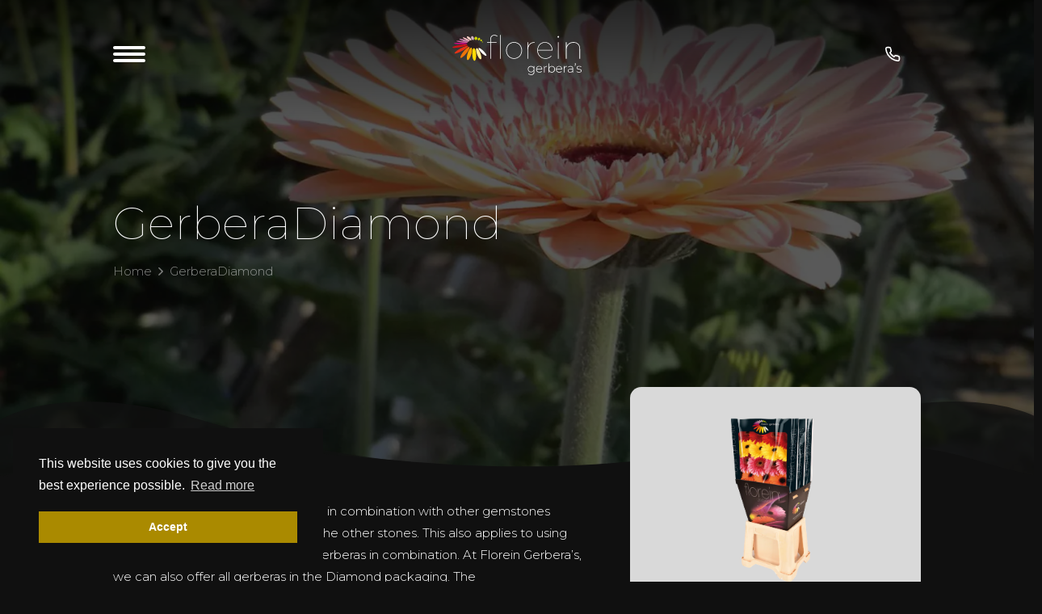

--- FILE ---
content_type: text/html; charset=UTF-8
request_url: https://www.floreingerbera.com/en/gerberadiamond/
body_size: 18633
content:
<!doctype html><html lang="en-US" class="no-js"><head><meta name="google-site-verification" content="1nuyfaoZ9rOtVlcN1eup-onuzF-hH-HC-El975uxBWQ" /><meta http-equiv="content-type" content="text/html; charset=UTF-8"><meta http-equiv="X-UA-Compatible" content="IE=edge"><meta name="viewport" content="width=device-width,initial-scale=1.0"><base href="https://www.floreingerbera.com/en/"><title>GerberaDiamond - Florein gerbera&#039;s</title><link href="https://www.googletagmanager.com" rel="dns-prefetch"><meta name='robots' content='index, follow, max-image-preview:large, max-snippet:-1, max-video-preview:-1' /><link rel="alternate" hreflang="nl" href="https://www.floreingerbera.com/gerbera-diamond/" /><link rel="alternate" hreflang="en" href="https://www.floreingerbera.com/en/gerberadiamond/" /><link rel="alternate" hreflang="x-default" href="https://www.floreingerbera.com/gerbera-diamond/" />  <script data-cfasync="false" data-pagespeed-no-defer>var gtm4wp_datalayer_name = "dataLayer";
	var dataLayer = dataLayer || [];
	const gtm4wp_use_sku_instead = false;
	const gtm4wp_id_prefix = '';
	const gtm4wp_remarketing = false;
	const gtm4wp_eec = true;
	const gtm4wp_classicec = false;
	const gtm4wp_currency = 'EUR';
	const gtm4wp_product_per_impression = false;
	const gtm4wp_needs_shipping_address = false;
	const gtm4wp_business_vertical = 'retail';
	const gtm4wp_business_vertical_id = 'id';</script> <meta name="description" content="3 kaarten, elk 15 grootbloemige gerbera’s. Om elke kaart eigen hoes, met 45 stelen in emmertje (fustcode 577). Geschikt voor hergebruik" /><link rel="canonical" href="https://www.floreingerbera.com/en/gerberadiamond/" /><meta property="og:locale" content="en_US" /><meta property="og:type" content="article" /><meta property="og:title" content="GerberaDiamond - Florein gerbera&#039;s" /><meta property="og:description" content="3 kaarten, elk 15 grootbloemige gerbera’s. Om elke kaart eigen hoes, met 45 stelen in emmertje (fustcode 577). Geschikt voor hergebruik" /><meta property="og:url" content="https://www.floreingerbera.com/en/gerberadiamond/" /><meta property="og:site_name" content="Florein gerbera&#039;s" /><meta property="article:publisher" content="https://nl-nl.facebook.com/floreingerbera/" /><meta property="article:modified_time" content="2022-01-12T16:00:34+00:00" /><meta name="twitter:card" content="summary_large_image" /> <script type="application/ld+json" class="yoast-schema-graph">{"@context":"https://schema.org","@graph":[{"@type":"WebPage","@id":"https://www.floreingerbera.com/en/gerberadiamond/","url":"https://www.floreingerbera.com/en/gerberadiamond/","name":"GerberaDiamond - Florein gerbera&#039;s","isPartOf":{"@id":"https://www.floreingerbera.com/en/#website"},"primaryImageOfPage":{"@id":"https://www.floreingerbera.com/en/gerberadiamond/#primaryimage"},"image":{"@id":"https://www.floreingerbera.com/en/gerberadiamond/#primaryimage"},"thumbnailUrl":"https://www.floreingerbera.com/wp-content/uploads/2021/07/Gerberaquabox_5-2.png","datePublished":"2021-07-23T07:52:20+00:00","dateModified":"2022-01-12T16:00:34+00:00","description":"3 kaarten, elk 15 grootbloemige gerbera’s. Om elke kaart eigen hoes, met 45 stelen in emmertje (fustcode 577). Geschikt voor hergebruik","breadcrumb":{"@id":"https://www.floreingerbera.com/en/gerberadiamond/#breadcrumb"},"inLanguage":"en-US","potentialAction":[{"@type":"ReadAction","target":["https://www.floreingerbera.com/en/gerberadiamond/"]}]},{"@type":"ImageObject","inLanguage":"en-US","@id":"https://www.floreingerbera.com/en/gerberadiamond/#primaryimage","url":"https://www.floreingerbera.com/wp-content/uploads/2021/07/Gerberaquabox_5-2.png","contentUrl":"https://www.floreingerbera.com/wp-content/uploads/2021/07/Gerberaquabox_5-2.png","width":411,"height":411,"caption":"GerbaraDiamond | Florein Gerbera's"},{"@type":"BreadcrumbList","@id":"https://www.floreingerbera.com/en/gerberadiamond/#breadcrumb","itemListElement":[{"@type":"ListItem","position":1,"name":"Home","item":"https://www.floreingerbera.com/en/"},{"@type":"ListItem","position":2,"name":"GerberaDiamond"}]},{"@type":"WebSite","@id":"https://www.floreingerbera.com/en/#website","url":"https://www.floreingerbera.com/en/","name":"Florein gerbera&#039;s","description":"","potentialAction":[{"@type":"SearchAction","target":{"@type":"EntryPoint","urlTemplate":"https://www.floreingerbera.com/en/?s={search_term_string}"},"query-input":"required name=search_term_string"}],"inLanguage":"en-US"}]}</script> <link rel='dns-prefetch' href='//www.floreingerbera.com' /><link rel='dns-prefetch' href='//www.google.com' /><link rel='stylesheet' id='sbi_styles-css'  href='//cdn.floreingerbera.com/wp-content/plugins/instagram-feed/css/sbi-styles.min.css?ver=6.2.9' media='all' /><link rel='stylesheet' id='contact-form-7-css'  href='//cdn.floreingerbera.com/wp-content/cache/autoptimize/css/autoptimize_single_a2e915fb21387a23a3578cb1b2b5a724.css?ver=5.3.2' media='all' /><link rel='stylesheet' id='cookieconsent-style-css'  href='//cdn.floreingerbera.com/wp-content/plugins/insites-cookie-consent/assets/cookie-consent/cookieconsent.min.css?ver=3.1' media='all' /><link rel='stylesheet' id='ourmain-css-css'  href='//cdn.floreingerbera.com/wp-content/themes/florein/assets/style/ourmain-css.min.css?ver=5.8.9' media='all' /> <script id='notify-yndenz-console-errors-js-before'>window.ajax_url = '/interacties';</script> <script src='//cdn.floreingerbera.com/wp-content/plugins/notify-yndenz/console-errors.min.js?ver=5.8.9' id='notify-yndenz-console-errors-js'></script> <script src='//cdn.floreingerbera.com/wp-includes/js/jquery/jquery.min.js?ver=3.6.0' id='jquery-core-js'></script> <script src='//cdn.floreingerbera.com/wp-content/cache/autoptimize/js/autoptimize_single_72e11b18bafc67b9ec08299423ebcc21.js?ver=1.16.2' id='gtm4wp-woocommerce-enhanced-js'></script> <meta name="generator" content="WPML ver:4.5.14 stt:37,1;" /> <script>document.createElement( "picture" );if(!window.HTMLPictureElement && document.addEventListener) {window.addEventListener("DOMContentLoaded", function() {var s = document.createElement("script");s.src = "https://www.floreingerbera.com/wp-content/plugins/webp-express/js/picturefill.min.js";document.body.appendChild(s);});}</script> 
 <script data-cfasync="false" data-pagespeed-no-defer>var dataLayer_content = {"pagePostType":"page","pagePostType2":"single-page","pagePostAuthor":"Yndenz","customerTotalOrders":0,"customerTotalOrderValue":"0.00","customerFirstName":"","customerLastName":"","customerBillingFirstName":"","customerBillingLastName":"","customerBillingCompany":"","customerBillingAddress1":"","customerBillingAddress2":"","customerBillingCity":"","customerBillingPostcode":"","customerBillingCountry":"","customerBillingEmail":"","customerBillingEmailHash":"e3b0c44298fc1c149afbf4c8996fb92427ae41e4649b934ca495991b7852b855","customerBillingPhone":"","customerShippingFirstName":"","customerShippingLastName":"","customerShippingCompany":"","customerShippingAddress1":"","customerShippingAddress2":"","customerShippingCity":"","customerShippingPostcode":"","customerShippingCountry":"","cartContent":{"totals":{"applied_coupons":[],"discount_total":0,"subtotal":0,"total":0},"items":[]}};
	dataLayer.push( dataLayer_content );</script> <script>console.warn && console.warn("[GTM4WP] Google Tag Manager container code placement set to OFF !!!");
	console.warn && console.warn("[GTM4WP] Data layer codes are active but GTM container must be loaded using custom coding !!!");</script>  <noscript><style>.woocommerce-product-gallery{ opacity: 1 !important; }</style></noscript><style>img.lazyload,img.lazyloading{
background-color: rgba(0,0,0,0);

opacity: 0.001; 
}
img.lazyload, img.lazyloaded {
opacity: 1;
-webkit-transition:opacity 300ms;
-moz-transition: opacity 300ms;
-ms-transition: opacity 300ms;
-o-transition: opacity 300ms;
transition: opacity 300ms;
}
iframe.lazyload, iframe.lazyloading{
display: block;
background-color: rgba(0,0,0,0);

}</style><link rel="apple-touch-icon" sizes="180x180" href="https://www.floreingerbera.com/wp-content/themes/florein/favicon/apple-touch-icon.png"><link rel="icon" type="image/png" sizes="32x32" href="https://www.floreingerbera.com/wp-content/themes/florein/favicon/favicon-32x32.png"><link rel="icon" type="image/png" sizes="16x16" href="https://www.floreingerbera.com/wp-content/themes/florein/favicon/favicon-16x16.png"><link rel="mask-icon" href="https://www.floreingerbera.com/wp-content/themes/florein/favicon/safari-pinned-tab.svg" color="#000000"><meta name="msapplication-TileColor" content="#000000"><meta name="theme-color" content="#000000"><link rel="preconnect" href="https://fonts.googleapis.com"><link rel="preconnect" href="https://fonts.gstatic.com" crossorigin><link href="https://fonts.googleapis.com/css2?family=Montserrat:wght@100;300;400;600&display=swap" rel="stylesheet"><link rel="stylesheet" href="//cdn.floreingerbera.com/wp-content/themes/florein/node_modules/flatpickr/dist/flatpickr.min.css"> <script src="//cdn.floreingerbera.com/wp-content/themes/florein/node_modules/flatpickr/dist/flatpickr.min.js"></script> <script src="//cdn.floreingerbera.com/wp-content/cache/autoptimize/js/autoptimize_single_0ac34b320062154321466458d266634d.js"></script> <link rel="stylesheet" href="//cdn.floreingerbera.com/wp-content/cache/autoptimize/css/autoptimize_single_afcf365e904cab0605984cb0e73114aa.css"> <!--[if (lt IE 9)]> <script src="https://www.floreingerbera.com/wp-content/themes/florein/node_modules/tiny-slider/dist/tiny-slider.helper.ie8.js"></script><![endif]--> <script src="//cdn.floreingerbera.com/wp-content/cache/autoptimize/js/autoptimize_single_42409f139c61385980176024fdee196c.js"></script>  <script src="//cdn.floreingerbera.com/wp-content/themes/florein/node_modules/jquery/dist/jquery.min.js"></script> <script src="//cdn.floreingerbera.com/wp-content/themes/florein/node_modules/gsap/dist/gsap.min.js"></script> <script>var currentLanguage = "en";
        var currentLanguageAssortment = "https://www.floreingerbera.com/en/assortment/";</script> </head><body class="page-template page-template-template-verpakking page-template-template-verpakking-php page page-id-1712 theme-base-theme woocommerce-no-js"><div data-barba="wrapper"><div data-barba="container" data-barba-namespace="default"><div class="fullwidth fwBanner  hasBreadcrumbs banner--yesafbeeldingleft"><div class="banner__bg imgie"> <picture><source srcset="https://www.floreingerbera.com/wp-content/uploads/2021/09/2b_2.jpg.webp 1850w, https://www.floreingerbera.com/wp-content/uploads/2021/09/2b_2-300x162.jpg.webp 300w, https://www.floreingerbera.com/wp-content/uploads/2021/09/2b_2-1024x554.jpg.webp 1024w, https://www.floreingerbera.com/wp-content/uploads/2021/09/2b_2-768x415.jpg.webp 768w, https://www.floreingerbera.com/wp-content/uploads/2021/09/2b_2-1536x830.jpg.webp 1536w, https://www.floreingerbera.com/wp-content/uploads/2021/09/2b_2-800x432.jpg.webp 800w, https://www.floreingerbera.com/wp-content/uploads/2021/09/2b_2-600x324.jpg.webp 600w" sizes="(max-width: 1850px) 100vw, 1850px" type="image/webp"><img width="1850" height="1000" src="https://www.floreingerbera.com/wp-content/uploads/2021/09/2b_2.jpg" class="nolazy webpexpress-processed" alt="Gerbera in kas | Florein Gerbera's" srcset="https://www.floreingerbera.com/wp-content/uploads/2021/09/2b_2.jpg 1850w, https://www.floreingerbera.com/wp-content/uploads/2021/09/2b_2-300x162.jpg 300w, https://www.floreingerbera.com/wp-content/uploads/2021/09/2b_2-1024x554.jpg 1024w, https://www.floreingerbera.com/wp-content/uploads/2021/09/2b_2-768x415.jpg 768w, https://www.floreingerbera.com/wp-content/uploads/2021/09/2b_2-1536x830.jpg 1536w, https://www.floreingerbera.com/wp-content/uploads/2021/09/2b_2-800x432.jpg 800w, https://www.floreingerbera.com/wp-content/uploads/2021/09/2b_2-600x324.jpg 600w" sizes="(max-width: 1850px) 100vw, 1850px" title="Gerbera in kas | Florein Gerbera’s"></picture></div><div class="container cBanner"><div class="banner"><div class="banner__content"><h1>GerberaDiamond</h1><ul class="breadcrumb"><li><a href="https://www.floreingerbera.com/en/" title="">Home</a></li><li class="active"><a href="https://www.floreingerbera.com/en/gerberadiamond/" title="GerberaDiamond - Florein gerbera&#039;s">GerberaDiamond</a></li></ul></div></div></div><div class="intersection intersection--3 bottom"></div></div><div class="fullwidth fwSpecificaties"><div class="container cSpecificaties"><div class="left__col"> The diamond can be used very well in combination with other gemstones because it enhances the effect of the other stones. This also applies to using the GerberaDiamond and Florein Gerberas in combination. At Florein Gerbera’s, we can also offer all gerberas in the Diamond packaging. The GerberaDiamond contains three cards with 15 large flowered gerberas per card. Each card has its own sleeve. The bucket containing the 45 stems of the GerberaDiamond has the packaging code 577. This is reusable auction packaging and can, therefore, be reused.<div class="specificaties"> <span class="fakeh3">Specifications</span><div class="left__col"> <svg xmlns="http://www.w3.org/2000/svg" width="113.243" height="183.197" viewBox="0 0 113.243 183.197"> <g id="Group_818" data-name="Group 818" transform="translate(-815 -2060)"> <path id="Path_102" data-name="Path 102" d="M48.874-2.453A12,12,0,0,0,53.706-9.1a11.938,11.938,0,0,0-1.18-9.185A11.913,11.913,0,0,0,45.16-23.9a12.029,12.029,0,0,0-8.183.867,12,12,0,0,0,.867-8.183,11.95,11.95,0,0,0-5.626-7.372,11.9,11.9,0,0,0-9.179-1.174,12,12,0,0,0-6.658,4.832,11.954,11.954,0,0,0-3.345-7.513A11.906,11.906,0,0,0,4.5-46.019a11.91,11.91,0,0,0-8.546,3.572,11.987,11.987,0,0,0-3.345,7.513,11.98,11.98,0,0,0-6.658-4.832,11.9,11.9,0,0,0-9.179,1.174,11.963,11.963,0,0,0-5.619,7.372,11.983,11.983,0,0,0,.867,8.189,12.1,12.1,0,0,0-8.189-.873,11.945,11.945,0,0,0-7.365,5.619A11.91,11.91,0,0,0-44.713-9.1a11.963,11.963,0,0,0,4.826,6.646A11.983,11.983,0,0,0-47.4.9a11.915,11.915,0,0,0-3.566,8.54A11.929,11.929,0,0,0-47.4,17.989a12.022,12.022,0,0,0,7.488,3.375,11.951,11.951,0,0,0-4.8,6.628,11.913,11.913,0,0,0,1.174,9.185,11.958,11.958,0,0,0,7.365,5.613,11.836,11.836,0,0,0,3.025.387,11.979,11.979,0,0,0,5.134-1.2,12,12,0,0,0-.836,8.134,11.963,11.963,0,0,0,5.613,7.365A11.97,11.97,0,0,0-17.243,59.1a12.128,12.128,0,0,0,3.191-.437,11.962,11.962,0,0,0,6.658-4.839A11.97,11.97,0,0,0-4.049,61.34,11.929,11.929,0,0,0,4.5,64.906a11.926,11.926,0,0,0,8.54-3.566,11.97,11.97,0,0,0,3.345-7.519,11.983,11.983,0,0,0,6.658,4.839,12.142,12.142,0,0,0,3.2.43A11.89,11.89,0,0,0,37,41.986a12.09,12.09,0,0,0,5.14,1.193,11.755,11.755,0,0,0,3.019-.387A11.908,11.908,0,0,0,48.9,21.365,11.972,11.972,0,0,0,56.387.9,11.983,11.983,0,0,0,48.874-2.453Zm-4.1-19.963a10.4,10.4,0,0,1,6.419,4.9,10.389,10.389,0,0,1,1.033,8,10.529,10.529,0,0,1-7.39,7.353L13.879,6.136a10.039,10.039,0,0,0-1.826-3.154L34.721-19.686A10.5,10.5,0,0,1,44.773-22.416ZM4.5,17.9A8.454,8.454,0,1,1,12.95,9.443,8.461,8.461,0,0,1,4.5,17.9ZM23.451-38.285a10.368,10.368,0,0,1,8,1.027,10.407,10.407,0,0,1,4.9,6.425,10.476,10.476,0,0,1-2.724,10.058L10.958,1.894A9.957,9.957,0,0,0,7.81.061L16.1-30.895A10.507,10.507,0,0,1,23.451-38.285Zm-26.406-3.08A10.386,10.386,0,0,1,4.5-44.482a10.4,10.4,0,0,1,7.452,3.117A10.51,10.51,0,0,1,14.61-31.294L6.329-.357A10.007,10.007,0,0,0,4.5-.547,10.443,10.443,0,0,0,2.67-.363L-5.623-31.294A10.5,10.5,0,0,1-2.955-41.365ZM-27.363-30.833a10.407,10.407,0,0,1,4.9-6.425,10.373,10.373,0,0,1,8-1.027,10.488,10.488,0,0,1,7.347,7.39L1.189.061a10.016,10.016,0,0,0-3.16,1.832L-24.64-20.775A10.505,10.505,0,0,1-27.363-30.833ZM-43.238-9.511a10.389,10.389,0,0,1,1.033-8,10.417,10.417,0,0,1,6.419-4.9,10.5,10.5,0,0,1,10.058,2.73L-3.053,2.976a9.916,9.916,0,0,0-1.838,3.16L-35.848-2.158A10.529,10.529,0,0,1-43.238-9.511ZM-46.318,16.9a10.4,10.4,0,0,1-3.111-7.452A10.391,10.391,0,0,1-46.318,2,10.516,10.516,0,0,1-36.241-.676L-5.31,7.611a10.007,10.007,0,0,0-.184,1.832,9.953,9.953,0,0,0,.184,1.832l-30.931,8.288A10.528,10.528,0,0,1-46.318,16.9ZM-35.786,41.3A10.408,10.408,0,0,1-42.2,36.409,10.4,10.4,0,0,1-43.238,28.4a10.521,10.521,0,0,1,7.39-7.347l30.956-8.294a9.984,9.984,0,0,0,1.838,3.16L-25.728,38.58A10.475,10.475,0,0,1-35.786,41.3Zm21.328,15.875a10.394,10.394,0,0,1-8.011-1.033,10.37,10.37,0,0,1-4.894-6.419,10.532,10.532,0,0,1,2.717-10.065L-1.971,17a10.016,10.016,0,0,0,3.16,1.832l-8.3,30.956A10.488,10.488,0,0,1-14.458,57.178Zm26.406,3.08A10.39,10.39,0,0,1,4.5,63.369a10.38,10.38,0,0,1-7.452-3.111A10.505,10.505,0,0,1-5.623,50.181L2.67,19.25a9.885,9.885,0,0,0,1.826.184,10.006,10.006,0,0,0,1.832-.184L14.61,50.181A10.517,10.517,0,0,1,11.948,60.258Zm24.4-10.532a10.474,10.474,0,0,1-12.9,7.452,10.507,10.507,0,0,1-7.353-7.39L7.81,18.826A9.827,9.827,0,0,0,10.958,17L33.626,39.662A10.491,10.491,0,0,1,36.35,49.726ZM52.225,28.4a10.474,10.474,0,0,1-17.5,10.181L12.053,15.911a10.04,10.04,0,0,0,1.826-3.154l30.956,8.294A10.521,10.521,0,0,1,52.225,28.4ZM55.3,16.9a10.512,10.512,0,0,1-10.071,2.668L14.3,11.276a9.954,9.954,0,0,0,.184-1.832A10.009,10.009,0,0,0,14.3,7.611L45.234-.676A10.5,10.5,0,0,1,55.3,2a10.472,10.472,0,0,1,0,14.9Z" transform="translate(868.29 2106.019)" fill="#aa8a00"/> <path id="Path_103" data-name="Path 103" d="M6.443-27.848a.765.765,0,0,0-.769.769V25.137A55.62,55.62,0,0,0-6.106,11.014c.2-.35.443-.639.621-1.008A13.324,13.324,0,0,0-5.122-2.007C-8.03-7.983-15.611-12.551-26.481-14.869c-16.778-3.584-24.242,1.943-24.562,2.176l-.031.055a.773.773,0,0,0-.141.24.729.729,0,0,0-.1.271l-.025.055c.006.387.228,9.689,13.335,20.738,7.212,6.074,14.251,9.3,20.184,9.3a14.709,14.709,0,0,0,3.068-.314,12.727,12.727,0,0,0,7.814-5.275C2.206,20.581,5.342,27.805,5.674,28.61V42.862a.769.769,0,0,0,1.537,0V-27.079A.769.769,0,0,0,6.443-27.848Zm-21.506,44c-5.994,1.242-13.944-1.912-21.955-8.657C-48.085-1.835-49.573-9.883-49.77-11.685c1.549-.953,8.823-4.7,22.963-1.685C-16.564-11.18-9.162-6.8-6.505-1.331c1.6,3.3,1.482,6.886-.357,10.655-.129.258-.289.449-.424.689A82.93,82.93,0,0,0-23.96-.864a.778.778,0,0,0-1.027.344A.769.769,0,0,0-24.643.513,80.026,80.026,0,0,1-8.116,11.377,11.112,11.112,0,0,1-15.064,16.148Z" transform="translate(866.344 2199.566)" fill="#aa8a00"/> </g> </svg></div><div class="right__col"><div class="specificaties__row"> <span>Variation</span> <span>A mix of up to 6 colours</span></div><div class="specificaties__row"> <span>Type</span> <span>Gerbera</span></div><div class="specificaties__row"> <span>Diameter</span> <span>11 cm</span></div></div></div></div><div class="right__col"><div class="bestel bestel--custom bestel--vertical js-parent"><div class="left__col"><div class="bestel__image js-image"> <picture><source srcset="https://www.floreingerbera.com/wp-content/uploads/2021/07/gerbera-diamond-florein-gerberas.png.webp" type="image/webp"><img src="https://www.floreingerbera.com/wp-content/uploads/2021/07/gerbera-diamond-florein-gerberas.png" class="nolazy webpexpress-processed" alt="Gerbera Diamond | Florein Gerbera's"></picture></div></div><div class="right__col"><h2>Order Gerbera diamonds</h2><p>The GerberaDiamond has a small minimum order quantity, making it ideal if you need only small numbers of gerberas. We will gladly make a tailor-made order.</p><div class="bestel__cta"><div class="right__col"> <a href="https://www.floreingerbera.com/en/contact/" class="button button--icon button--solid button--gold"> <svg xmlns="http://www.w3.org/2000/svg" width="24" height="24" viewBox="0 0 24 24" fill="none" stroke="currentColor" stroke-width="2" stroke-linecap="round" stroke-linejoin="round" class="feather feather-mail"><path d="M4 4h16c1.1 0 2 .9 2 2v12c0 1.1-.9 2-2 2H4c-1.1 0-2-.9-2-2V6c0-1.1.9-2 2-2z"></path><polyline points="22,6 12,13 2,6"></polyline></svg> Contact us </a> <a href="tel:+31174628363" class="button button--icon button--line button--grey"> <svg xmlns="http://www.w3.org/2000/svg" width="24" height="24" viewBox="0 0 24 24" fill="none" stroke="currentColor" stroke-width="2" stroke-linecap="round" stroke-linejoin="round" class="feather feather-phone"><path d="M22 16.92v3a2 2 0 0 1-2.18 2 19.79 19.79 0 0 1-8.63-3.07 19.5 19.5 0 0 1-6-6 19.79 19.79 0 0 1-3.07-8.67A2 2 0 0 1 4.11 2h3a2 2 0 0 1 2 1.72 12.84 12.84 0 0 0 .7 2.81 2 2 0 0 1-.45 2.11L8.09 9.91a16 16 0 0 0 6 6l1.27-1.27a2 2 0 0 1 2.11-.45 12.84 12.84 0 0 0 2.81.7A2 2 0 0 1 22 16.92z"></path></svg> +31 174 628 363 </a></div></div></div></div></div></div></div><div class="fullwidth fwBigImage2 fwBigImage--small" data-bg="greylight"><div class="intersection intersection--3 top"></div><div class="container cBigImage2 cBigImage2--odd"><div class="left__col"><h2>Suitable for large and small purchases</h2><p>The big advantage of the GerberaDiamond is the small minimum order quantity. So, even if you need only a small number of gerberas, you have come to the right place at Florein Gerbera’s.</p></div><div class="right__col"> <img class="lazyload"   src="[data-uri]" data-src="https://www.floreingerbera.com/wp-content/uploads/2021/07/gerbera-diamond-florein-gerberas.png" alt="Gerbera Diamond | Florein Gerbera's" title="Gerbera Diamond | Florein Gerbera's"/></div></div><div class="container cBigImage2 cBigImage2--even"><div class="left__col"><h2>Optimal load</h2><p>The GerberaDiamond is generally only transported via auction carts.</p> <br/><p>We are happy to calculate it for you:</p><ul><li>2.160 stems per auction trolley with 3 layers</li></ul></div><div class="right__col"> <img class="lazyload"   src="[data-uri]" data-src="https://www.floreingerbera.com/wp-content/uploads/2021/07/zoon-in-de-kas-florein-gerberas.png" alt="Zoon in de kas | Florein Gerbera's" title="Zoon in de kas | Florein Gerbera's"/></div></div></div></div><div class="fullwidth fwOffcanvas"><div class="menu__wrapper"><div class="menu js-hover"><ul><li> <a href="https://www.floreingerbera.com/en/assortment/"> Assortment </a></li><li> <a href="#"> Packaging </a></li><li> <a href="https://www.floreingerbera.com/en/gerberaquabox/"> GerberAquabox ® </a></li><li> <a href="https://www.floreingerbera.com/en/germiniaquabox/"> GerminiAquabox ® </a></li><li> <a href="https://www.floreingerbera.com/en/gerberadiamond/"> GerberaDiamond </a></li><li> <a href="https://www.floreingerbera.com/en/gerbera-dry-box/"> Gerbera dry in box </a></li><li> <a href="https://www.floreingerbera.com/en/news/"> News </a></li><li> <a href="https://www.floreingerbera.com/en/about-us/"> About us </a></li><li> <a href="https://www.floreingerbera.com/en/contact/"> Contact </a></li></ul></div><div class="navlang"><div class="navlang__opties"> <a href="/nl/" class="__active">NL</a> <a href="/ru/">RUS</a> <a href="/en/">EN</a></div></div></div></div><div class="fullwidth fwOverlay js-parent"><div class="js-close close"></div><div class="container cOverlay"><div class="overlay"><div class="overlay__slides js-slides"><div class="overlay__slide"><div class="overlay__top"><div class="overlay__title js-o-title js-anim" data-tag="titel "> <span>Carambole</span></div><div class="overlay__properties"><div class="overlay__color js-o-color js-anim" data-tag="kleur"><div></div> <span>Red</span></div><div class="overlay__diameter js-o-diameter js-anim" data-tag="diameter"> <svg xmlns="http://www.w3.org/2000/svg" width="24.861" height="25.846" viewBox="0 0 24.861 25.846"> <g id="Group_822" data-name="Group 822" transform="translate(-1017 -107)"> <g id="Group_821" data-name="Group 821"> <g id="Ellipse_20" data-name="Ellipse 20" transform="translate(1017 107)" fill="none" stroke="#fff" stroke-width="1"> <circle cx="12" cy="12" r="12" stroke="none"/> <circle cx="12" cy="12" r="11.5" fill="none"/> </g> <line id="Line_20" data-name="Line 20" x1="24" y2="25" transform="translate(1017.5 107.5)" fill="none" stroke="#fff" stroke-width="1"/> </g> </g> </svg> <span>12 cm</span></div><div class="overlay__share js-o-share js-anim" data-tag="share"> <svg xmlns="http://www.w3.org/2000/svg" width="19.836" height="21.929" viewBox="0 0 19.836 21.929"> <g id="Group_1127" data-name="Group 1127" transform="translate(-4 -2.5)"> <path id="Path_209" data-name="Path 209" d="M28.779,6.139A3.139,3.139,0,1,1,25.639,3a3.139,3.139,0,0,1,3.139,3.139Z" transform="translate(-5.442)" fill="none" stroke="#fff" stroke-linecap="round" stroke-linejoin="round" stroke-width="1"/> <path id="Path_210" data-name="Path 210" d="M10.779,16.639A3.139,3.139,0,1,1,7.639,13.5,3.139,3.139,0,0,1,10.779,16.639Z" transform="translate(0 -3.175)" fill="none" stroke="#fff" stroke-linecap="round" stroke-linejoin="round" stroke-width="1"/> <path id="Path_211" data-name="Path 211" d="M28.779,27.139A3.139,3.139,0,1,1,25.639,24,3.139,3.139,0,0,1,28.779,27.139Z" transform="translate(-5.442 -6.35)" fill="none" stroke="#fff" stroke-linecap="round" stroke-linejoin="round" stroke-width="1"/> <path id="Path_212" data-name="Path 212" d="M12.885,20.265l7.147,4.165" transform="translate(-2.535 -5.221)" fill="none" stroke="#fff" stroke-linecap="round" stroke-linejoin="round" stroke-width="1"/> <path id="Path_213" data-name="Path 213" d="M20.022,9.765,12.885,13.93" transform="translate(-2.535 -2.045)" fill="none" stroke="#fff" stroke-linecap="round" stroke-linejoin="round" stroke-width="1"/> </g> </svg> <span>Share</span><div class="shares"><div class="share__position"> <a href="https://www.facebook.com/sharer/sharer.php?u=" data-platform="facebook" target="_blank" class="share share--fb"> <svg xmlns="http://www.w3.org/2000/svg" width="24" height="24" viewBox="0 0 24 24" fill="none" stroke="currentColor" stroke-width="2" stroke-linecap="round" stroke-linejoin="round" class="feather feather-facebook"><path d="M18 2h-3a5 5 0 0 0-5 5v3H7v4h3v8h4v-8h3l1-4h-4V7a1 1 0 0 1 1-1h3z"></path></svg> </a></div><div class="share__position"> <a href="#" data-platform="twitter" target="_blank" class="share share--tw"> <svg xmlns="http://www.w3.org/2000/svg" width="24" height="24" viewBox="0 0 24 24" fill="none" stroke="currentColor" stroke-width="2" stroke-linecap="round" stroke-linejoin="round" class="feather feather-twitter"><path d="M23 3a10.9 10.9 0 0 1-3.14 1.53 4.48 4.48 0 0 0-7.86 3v1A10.66 10.66 0 0 1 3 4s-4 9 5 13a11.64 11.64 0 0 1-7 2c9 5 20 0 20-11.5a4.5 4.5 0 0 0-.08-.83A7.72 7.72 0 0 0 23 3z"></path></svg> </a></div><div class="share__position"> <a href="#" target="_blank" class="share share--li" data-platform="linkedin"> <svg xmlns="http://www.w3.org/2000/svg" width="24" height="24" viewBox="0 0 24 24" fill="none" stroke="currentColor" stroke-width="2" stroke-linecap="round" stroke-linejoin="round" class="feather feather-linkedin"><path d="M16 8a6 6 0 0 1 6 6v7h-4v-7a2 2 0 0 0-2-2 2 2 0 0 0-2 2v7h-4v-7a6 6 0 0 1 6-6z"></path><rect x="2" y="9" width="4" height="12"></rect><circle cx="4" cy="4" r="2"></circle></svg> </a></div><div class="share__position"> <a href="#" target="_blank" class="share share--wa" data-platform="whatsapp"> <img class="lazyload"   src="[data-uri]" data-src="https://www.floreingerbera.com/wp-content/themes/florein/images/icons/whatsapp.png" alt="Delen via whatsapp"/> </a></div><div class="share__position"> <a href="#" class="share share--cp" data-platform="copy"> <svg xmlns="http://www.w3.org/2000/svg" width="24" height="24" viewBox="0 0 24 24" fill="none" stroke="currentColor" stroke-width="2" stroke-linecap="round" stroke-linejoin="round" class="feather feather-clipboard"><path d="M16 4h2a2 2 0 0 1 2 2v14a2 2 0 0 1-2 2H6a2 2 0 0 1-2-2V6a2 2 0 0 1 2-2h2"></path><rect x="8" y="2" width="8" height="4" rx="1" ry="1"></rect></svg> </a></div><div class="share__position"> <a href="#" class="share share--close" data-platform="close"> <svg xmlns="http://www.w3.org/2000/svg" width="24" height="24" viewBox="0 0 24 24" fill="none" stroke="currentColor" stroke-width="2" stroke-linecap="round" stroke-linejoin="round" class="feather feather-x"><line x1="18" y1="6" x2="6" y2="18"></line><line x1="6" y1="6" x2="18" y2="18"></line></svg> </a></div></div></div></div><div class="overlay__text js-o-text js-anim-3"><p></p></div></div><div class="overlay__bloem js-o-flower js-anim-2"> <picture><source srcset="https://www.floreingerbera.com/wp-content/webp-express/webp-images/themes/florein/images/g1.png.webp" type="image/webp"><img class="nolazy webpexpress-processed" src="https://www.floreingerbera.com/wp-content/themes/florein/images/g1.png" alt="Overlay placeholder"></picture></div></div></div><div class="overlay__controlswrapper"><div class="overlay__thumbs js-parent"><div class="overlay__thumbsinner"><div class="bloem" data-tilt-perspective="300"
 data-tilt-speed="400"
 data-tilt-max="5"
 data-titel="Xanadu"
 data-kleur="#F4ADF9"
 data-kleur-label="Pink"
 data-diameter="12 cm"
 data-slug="xanadu"
 data-image="https://www.floreingerbera.com/wp-content/uploads/2021/08/xanadu-800x800.png"
 data-text=""
 style="will-change: transform; transform: perspective(300px) rotateX(0deg) rotateY(0deg);"> <img class="lazyload"   src="data:image/svg+xml,%3Csvg%20xmlns=%22http://www.w3.org/2000/svg%22%20viewBox=%220%200%20800%20800%22%3E%3C/svg%3E" data-src="https://www.floreingerbera.com/wp-content/uploads/2021/08/xanadu-800x800.png" alt=""/></div><div class="bloem" data-tilt-perspective="300"
 data-tilt-speed="400"
 data-tilt-max="5"
 data-titel="White House"
 data-kleur="#FCFCFC"
 data-kleur-label="White"
 data-diameter="12 cm"
 data-slug="white-house"
 data-image="https://www.floreingerbera.com/wp-content/uploads/2021/08/white-house-800x800.png"
 data-text=""
 style="will-change: transform; transform: perspective(300px) rotateX(0deg) rotateY(0deg);"> <img class="lazyload"   src="data:image/svg+xml,%3Csvg%20xmlns=%22http://www.w3.org/2000/svg%22%20viewBox=%220%200%20800%20800%22%3E%3C/svg%3E" data-src="https://www.floreingerbera.com/wp-content/uploads/2021/08/white-house-800x800.png" alt=""/></div><div class="bloem" data-tilt-perspective="300"
 data-tilt-speed="400"
 data-tilt-max="5"
 data-titel="Westeros"
 data-kleur="#FFF81B"
 data-kleur-label="Yellow"
 data-diameter="12 cm"
 data-slug="westeros"
 data-image="https://www.floreingerbera.com/wp-content/uploads/2021/08/westeros-800x800.png"
 data-text=""
 style="will-change: transform; transform: perspective(300px) rotateX(0deg) rotateY(0deg);"> <img class="lazyload"   src="data:image/svg+xml,%3Csvg%20xmlns=%22http://www.w3.org/2000/svg%22%20viewBox=%220%200%20800%20800%22%3E%3C/svg%3E" data-src="https://www.floreingerbera.com/wp-content/uploads/2021/08/westeros-800x800.png" alt=""/></div><div class="bloem" data-tilt-perspective="300"
 data-tilt-speed="400"
 data-tilt-max="5"
 data-titel="Wannabe"
 data-kleur="#F99322"
 data-kleur-label="Orange"
 data-diameter="12 cm"
 data-slug="wannabe"
 data-image="https://www.floreingerbera.com/wp-content/uploads/2021/08/wannabe-800x800.png"
 data-text=""
 style="will-change: transform; transform: perspective(300px) rotateX(0deg) rotateY(0deg);"> <img class="lazyload"   src="data:image/svg+xml,%3Csvg%20xmlns=%22http://www.w3.org/2000/svg%22%20viewBox=%220%200%20800%20800%22%3E%3C/svg%3E" data-src="https://www.floreingerbera.com/wp-content/uploads/2021/08/wannabe-800x800.png" alt=""/></div><div class="bloem" data-tilt-perspective="300"
 data-tilt-speed="400"
 data-tilt-max="5"
 data-titel="Wake Up"
 data-kleur="#FFF81B"
 data-kleur-label="Yellow"
 data-diameter="12 cm"
 data-slug="wake-up"
 data-image="https://www.floreingerbera.com/wp-content/uploads/2021/08/wake-up-800x800.png"
 data-text=""
 style="will-change: transform; transform: perspective(300px) rotateX(0deg) rotateY(0deg);"> <img class="lazyload"   src="data:image/svg+xml,%3Csvg%20xmlns=%22http://www.w3.org/2000/svg%22%20viewBox=%220%200%20800%20800%22%3E%3C/svg%3E" data-src="https://www.floreingerbera.com/wp-content/uploads/2021/08/wake-up-800x800.png" alt=""/></div><div class="bloem" data-tilt-perspective="300"
 data-tilt-speed="400"
 data-tilt-max="5"
 data-titel="Unique"
 data-kleur="#F4ADF9"
 data-kleur-label="Pink"
 data-diameter="12 cm"
 data-slug="unique"
 data-image="https://www.floreingerbera.com/wp-content/uploads/2021/08/unique-800x800.png"
 data-text=""
 style="will-change: transform; transform: perspective(300px) rotateX(0deg) rotateY(0deg);"> <img class="lazyload"   src="data:image/svg+xml,%3Csvg%20xmlns=%22http://www.w3.org/2000/svg%22%20viewBox=%220%200%20800%20800%22%3E%3C/svg%3E" data-src="https://www.floreingerbera.com/wp-content/uploads/2021/08/unique-800x800.png" alt=""/></div><div class="bloem" data-tilt-perspective="300"
 data-tilt-speed="400"
 data-tilt-max="5"
 data-titel="Submarine"
 data-kleur="#FFF81B"
 data-kleur-label="Yellow"
 data-diameter="12 cm"
 data-slug="submarine"
 data-image="https://www.floreingerbera.com/wp-content/uploads/2021/08/submarine-800x800.png"
 data-text=""
 style="will-change: transform; transform: perspective(300px) rotateX(0deg) rotateY(0deg);"> <img class="lazyload"   src="data:image/svg+xml,%3Csvg%20xmlns=%22http://www.w3.org/2000/svg%22%20viewBox=%220%200%20800%20800%22%3E%3C/svg%3E" data-src="https://www.floreingerbera.com/wp-content/uploads/2021/08/submarine-800x800.png" alt=""/></div><div class="bloem" data-tilt-perspective="300"
 data-tilt-speed="400"
 data-tilt-max="5"
 data-titel="Soulmate"
 data-kleur="#FCFCFC"
 data-kleur-label="White"
 data-diameter="12 cm"
 data-slug="soulmate"
 data-image="https://www.floreingerbera.com/wp-content/uploads/2021/08/soulmate-800x800.png"
 data-text=""
 style="will-change: transform; transform: perspective(300px) rotateX(0deg) rotateY(0deg);"> <img class="lazyload"   src="data:image/svg+xml,%3Csvg%20xmlns=%22http://www.w3.org/2000/svg%22%20viewBox=%220%200%20800%20800%22%3E%3C/svg%3E" data-src="https://www.floreingerbera.com/wp-content/uploads/2021/08/soulmate-800x800.png" alt=""/></div><div class="bloem" data-tilt-perspective="300"
 data-tilt-speed="400"
 data-tilt-max="5"
 data-titel="Sorbet"
 data-kleur="#F4ADF9"
 data-kleur-label="Pink"
 data-diameter="12 cm"
 data-slug="sorbet"
 data-image="https://www.floreingerbera.com/wp-content/uploads/2021/08/sorbet-800x800.png"
 data-text=""
 style="will-change: transform; transform: perspective(300px) rotateX(0deg) rotateY(0deg);"> <img class="lazyload"   src="data:image/svg+xml,%3Csvg%20xmlns=%22http://www.w3.org/2000/svg%22%20viewBox=%220%200%20800%20800%22%3E%3C/svg%3E" data-src="https://www.floreingerbera.com/wp-content/uploads/2021/08/sorbet-800x800.png" alt=""/></div><div class="bloem" data-tilt-perspective="300"
 data-tilt-speed="400"
 data-tilt-max="5"
 data-titel="Scala"
 data-kleur="#F4ADF9"
 data-kleur-label="Pink"
 data-diameter="12 cm"
 data-slug="scala"
 data-image="https://www.floreingerbera.com/wp-content/uploads/2021/08/scala-800x800.png"
 data-text=""
 style="will-change: transform; transform: perspective(300px) rotateX(0deg) rotateY(0deg);"> <img class="lazyload"   src="data:image/svg+xml,%3Csvg%20xmlns=%22http://www.w3.org/2000/svg%22%20viewBox=%220%200%20800%20800%22%3E%3C/svg%3E" data-src="https://www.floreingerbera.com/wp-content/uploads/2021/08/scala-800x800.png" alt=""/></div><div class="bloem" data-tilt-perspective="300"
 data-tilt-speed="400"
 data-tilt-max="5"
 data-titel="Salut"
 data-kleur="#FFF81B"
 data-kleur-label="Yellow"
 data-diameter="12 cm"
 data-slug="salut"
 data-image="https://www.floreingerbera.com/wp-content/uploads/2021/08/salut-800x800.png"
 data-text=""
 style="will-change: transform; transform: perspective(300px) rotateX(0deg) rotateY(0deg);"> <img class="lazyload"   src="data:image/svg+xml,%3Csvg%20xmlns=%22http://www.w3.org/2000/svg%22%20viewBox=%220%200%20800%20800%22%3E%3C/svg%3E" data-src="https://www.floreingerbera.com/wp-content/uploads/2021/08/salut-800x800.png" alt=""/></div><div class="bloem" data-tilt-perspective="300"
 data-tilt-speed="400"
 data-tilt-max="5"
 data-titel="Romella"
 data-kleur="#F4ADF9"
 data-kleur-label="Pink"
 data-diameter="12 cm"
 data-slug="romella"
 data-image="https://www.floreingerbera.com/wp-content/uploads/2021/08/romella-800x800.png"
 data-text=""
 style="will-change: transform; transform: perspective(300px) rotateX(0deg) rotateY(0deg);"> <img class="lazyload"   src="data:image/svg+xml,%3Csvg%20xmlns=%22http://www.w3.org/2000/svg%22%20viewBox=%220%200%20800%20800%22%3E%3C/svg%3E" data-src="https://www.floreingerbera.com/wp-content/uploads/2021/08/romella-800x800.png" alt=""/></div><div class="bloem" data-tilt-perspective="300"
 data-tilt-speed="400"
 data-tilt-max="5"
 data-titel="Pre Semmy"
 data-kleur="#F4ADF9"
 data-kleur-label="Pink"
 data-diameter="12 cm"
 data-slug="pre-semmy"
 data-image="https://www.floreingerbera.com/wp-content/uploads/2021/08/pre-semmy-800x800.png"
 data-text=""
 style="will-change: transform; transform: perspective(300px) rotateX(0deg) rotateY(0deg);"> <img class="lazyload"   src="data:image/svg+xml,%3Csvg%20xmlns=%22http://www.w3.org/2000/svg%22%20viewBox=%220%200%20800%20800%22%3E%3C/svg%3E" data-src="https://www.floreingerbera.com/wp-content/uploads/2021/08/pre-semmy-800x800.png" alt=""/></div><div class="bloem" data-tilt-perspective="300"
 data-tilt-speed="400"
 data-tilt-max="5"
 data-titel="Pre Extase"
 data-kleur="#F4ADF9"
 data-kleur-label="Pink"
 data-diameter="12 cm"
 data-slug="pre-extase"
 data-image="https://www.floreingerbera.com/wp-content/uploads/2021/08/pre-extase-800x800.png"
 data-text=""
 style="will-change: transform; transform: perspective(300px) rotateX(0deg) rotateY(0deg);"> <img class="lazyload"   src="data:image/svg+xml,%3Csvg%20xmlns=%22http://www.w3.org/2000/svg%22%20viewBox=%220%200%20800%20800%22%3E%3C/svg%3E" data-src="https://www.floreingerbera.com/wp-content/uploads/2021/08/pre-extase-800x800.png" alt=""/></div><div class="bloem" data-tilt-perspective="300"
 data-tilt-speed="400"
 data-tilt-max="5"
 data-titel="Pole Ice"
 data-kleur="#FCFCFC"
 data-kleur-label="White"
 data-diameter="12 cm"
 data-slug="pole-ice"
 data-image="https://www.floreingerbera.com/wp-content/uploads/2021/08/pole-Ice-800x800.png"
 data-text=""
 style="will-change: transform; transform: perspective(300px) rotateX(0deg) rotateY(0deg);"> <img class="lazyload"   src="data:image/svg+xml,%3Csvg%20xmlns=%22http://www.w3.org/2000/svg%22%20viewBox=%220%200%20800%20800%22%3E%3C/svg%3E" data-src="https://www.floreingerbera.com/wp-content/uploads/2021/08/pole-Ice-800x800.png" alt=""/></div><div class="bloem" data-tilt-perspective="300"
 data-tilt-speed="400"
 data-tilt-max="5"
 data-titel="Orange Up"
 data-kleur="#F99322"
 data-kleur-label="Orange"
 data-diameter="12 cm"
 data-slug="orange-up"
 data-image="https://www.floreingerbera.com/wp-content/uploads/2021/08/orange-up-800x800.png"
 data-text=""
 style="will-change: transform; transform: perspective(300px) rotateX(0deg) rotateY(0deg);"> <img class="lazyload"   src="data:image/svg+xml,%3Csvg%20xmlns=%22http://www.w3.org/2000/svg%22%20viewBox=%220%200%20800%20800%22%3E%3C/svg%3E" data-src="https://www.floreingerbera.com/wp-content/uploads/2021/08/orange-up-800x800.png" alt=""/></div><div class="bloem" data-tilt-perspective="300"
 data-tilt-speed="400"
 data-tilt-max="5"
 data-titel="Olympic Gold"
 data-kleur="#FFF81B"
 data-kleur-label="Yellow"
 data-diameter="12 cm"
 data-slug="olympic-gold"
 data-image="https://www.floreingerbera.com/wp-content/uploads/2021/08/olympic-gold-800x800.png"
 data-text=""
 style="will-change: transform; transform: perspective(300px) rotateX(0deg) rotateY(0deg);"> <img class="lazyload"   src="data:image/svg+xml,%3Csvg%20xmlns=%22http://www.w3.org/2000/svg%22%20viewBox=%220%200%20800%20800%22%3E%3C/svg%3E" data-src="https://www.floreingerbera.com/wp-content/uploads/2021/08/olympic-gold-800x800.png" alt=""/></div><div class="bloem" data-tilt-perspective="300"
 data-tilt-speed="400"
 data-tilt-max="5"
 data-titel="Mulan"
 data-kleur="#C222F9"
 data-kleur-label="Purple"
 data-diameter="12 cm"
 data-slug="mulan"
 data-image="https://www.floreingerbera.com/wp-content/uploads/2021/08/mulan-800x800.png"
 data-text=""
 style="will-change: transform; transform: perspective(300px) rotateX(0deg) rotateY(0deg);"> <img class="lazyload"   src="data:image/svg+xml,%3Csvg%20xmlns=%22http://www.w3.org/2000/svg%22%20viewBox=%220%200%20800%20800%22%3E%3C/svg%3E" data-src="https://www.floreingerbera.com/wp-content/uploads/2021/08/mulan-800x800.png" alt=""/></div><div class="bloem" data-tilt-perspective="300"
 data-tilt-speed="400"
 data-tilt-max="5"
 data-titel="Monarch"
 data-kleur="#F99322"
 data-kleur-label="Orange"
 data-diameter="12 cm"
 data-slug="monarch"
 data-image="https://www.floreingerbera.com/wp-content/uploads/2021/08/monarch-800x800.png"
 data-text=""
 style="will-change: transform; transform: perspective(300px) rotateX(0deg) rotateY(0deg);"> <img class="lazyload"   src="data:image/svg+xml,%3Csvg%20xmlns=%22http://www.w3.org/2000/svg%22%20viewBox=%220%200%20800%20800%22%3E%3C/svg%3E" data-src="https://www.floreingerbera.com/wp-content/uploads/2021/08/monarch-800x800.png" alt=""/></div><div class="bloem" data-tilt-perspective="300"
 data-tilt-speed="400"
 data-tilt-max="5"
 data-titel="Mariatta"
 data-kleur="#F4ADF9"
 data-kleur-label="Pink"
 data-diameter="12 cm"
 data-slug="mariatta"
 data-image="https://www.floreingerbera.com/wp-content/uploads/2021/08/mariatta-800x800.png"
 data-text=""
 style="will-change: transform; transform: perspective(300px) rotateX(0deg) rotateY(0deg);"> <img class="lazyload"   src="data:image/svg+xml,%3Csvg%20xmlns=%22http://www.w3.org/2000/svg%22%20viewBox=%220%200%20800%20800%22%3E%3C/svg%3E" data-src="https://www.floreingerbera.com/wp-content/uploads/2021/08/mariatta-800x800.png" alt=""/></div><div class="bloem" data-tilt-perspective="300"
 data-tilt-speed="400"
 data-tilt-max="5"
 data-titel="Madeira"
 data-kleur="#F4ADF9"
 data-kleur-label="Pink"
 data-diameter="12 cm"
 data-slug="madeira"
 data-image="https://www.floreingerbera.com/wp-content/uploads/2021/08/madeira-800x800.png"
 data-text=""
 style="will-change: transform; transform: perspective(300px) rotateX(0deg) rotateY(0deg);"> <img class="lazyload"   src="data:image/svg+xml,%3Csvg%20xmlns=%22http://www.w3.org/2000/svg%22%20viewBox=%220%200%20800%20800%22%3E%3C/svg%3E" data-src="https://www.floreingerbera.com/wp-content/uploads/2021/08/madeira-800x800.png" alt=""/></div><div class="bloem" data-tilt-perspective="300"
 data-tilt-speed="400"
 data-tilt-max="5"
 data-titel="Ladies First"
 data-kleur="#F92222"
 data-kleur-label="Red"
 data-diameter="12 cm"
 data-slug="ladies-first"
 data-image="https://www.floreingerbera.com/wp-content/uploads/2021/08/ladies-first-800x800.png"
 data-text=""
 style="will-change: transform; transform: perspective(300px) rotateX(0deg) rotateY(0deg);"> <img class="lazyload"   src="data:image/svg+xml,%3Csvg%20xmlns=%22http://www.w3.org/2000/svg%22%20viewBox=%220%200%20800%20800%22%3E%3C/svg%3E" data-src="https://www.floreingerbera.com/wp-content/uploads/2021/08/ladies-first-800x800.png" alt=""/></div><div class="bloem" data-tilt-perspective="300"
 data-tilt-speed="400"
 data-tilt-max="5"
 data-titel="Jetset"
 data-kleur="#FFF81B"
 data-kleur-label="Yellow"
 data-diameter="12 cm"
 data-slug="jetset"
 data-image="https://www.floreingerbera.com/wp-content/uploads/2021/08/jetset-800x800.png"
 data-text=""
 style="will-change: transform; transform: perspective(300px) rotateX(0deg) rotateY(0deg);"> <img class="lazyload"   src="data:image/svg+xml,%3Csvg%20xmlns=%22http://www.w3.org/2000/svg%22%20viewBox=%220%200%20800%20800%22%3E%3C/svg%3E" data-src="https://www.floreingerbera.com/wp-content/uploads/2021/08/jetset-800x800.png" alt=""/></div><div class="bloem" data-tilt-perspective="300"
 data-tilt-speed="400"
 data-tilt-max="5"
 data-titel="Glossy"
 data-kleur="#F4ADF9"
 data-kleur-label="Pink"
 data-diameter="12 cm"
 data-slug="glossy"
 data-image="https://www.floreingerbera.com/wp-content/uploads/2021/08/glossy-800x800.png"
 data-text=""
 style="will-change: transform; transform: perspective(300px) rotateX(0deg) rotateY(0deg);"> <img class="lazyload"   src="data:image/svg+xml,%3Csvg%20xmlns=%22http://www.w3.org/2000/svg%22%20viewBox=%220%200%20800%20800%22%3E%3C/svg%3E" data-src="https://www.floreingerbera.com/wp-content/uploads/2021/08/glossy-800x800.png" alt=""/></div><div class="bloem" data-tilt-perspective="300"
 data-tilt-speed="400"
 data-tilt-max="5"
 data-titel="Full Moon"
 data-kleur="#FFF81B"
 data-kleur-label="Yellow"
 data-diameter="12 cm"
 data-slug="full-moon"
 data-image="https://www.floreingerbera.com/wp-content/uploads/2021/08/full-moon-800x800.png"
 data-text=""
 style="will-change: transform; transform: perspective(300px) rotateX(0deg) rotateY(0deg);"> <img class="lazyload"   src="data:image/svg+xml,%3Csvg%20xmlns=%22http://www.w3.org/2000/svg%22%20viewBox=%220%200%20800%20800%22%3E%3C/svg%3E" data-src="https://www.floreingerbera.com/wp-content/uploads/2021/08/full-moon-800x800.png" alt=""/></div><div class="bloem" data-tilt-perspective="300"
 data-tilt-speed="400"
 data-tilt-max="5"
 data-titel="El Mundo"
 data-kleur="#F92222"
 data-kleur-label="Red"
 data-diameter="12 cm"
 data-slug="el-mundo"
 data-image="https://www.floreingerbera.com/wp-content/uploads/2021/08/el-mundo-800x800.png"
 data-text=""
 style="will-change: transform; transform: perspective(300px) rotateX(0deg) rotateY(0deg);"> <img class="lazyload"   src="data:image/svg+xml,%3Csvg%20xmlns=%22http://www.w3.org/2000/svg%22%20viewBox=%220%200%20800%20800%22%3E%3C/svg%3E" data-src="https://www.floreingerbera.com/wp-content/uploads/2021/08/el-mundo-800x800.png" alt=""/></div><div class="bloem" data-tilt-perspective="300"
 data-tilt-speed="400"
 data-tilt-max="5"
 data-titel="Dynamic"
 data-kleur="#F92222"
 data-kleur-label="Red"
 data-diameter="12 cm"
 data-slug="dynamic"
 data-image="https://www.floreingerbera.com/wp-content/uploads/2021/08/dynamic-800x800.png"
 data-text=""
 style="will-change: transform; transform: perspective(300px) rotateX(0deg) rotateY(0deg);"> <img class="lazyload"   src="data:image/svg+xml,%3Csvg%20xmlns=%22http://www.w3.org/2000/svg%22%20viewBox=%220%200%20800%20800%22%3E%3C/svg%3E" data-src="https://www.floreingerbera.com/wp-content/uploads/2021/08/dynamic-800x800.png" alt=""/></div><div class="bloem" data-tilt-perspective="300"
 data-tilt-speed="400"
 data-tilt-max="5"
 data-titel="Dutch Pride"
 data-kleur="#F99322"
 data-kleur-label="Orange"
 data-diameter="12 cm"
 data-slug="dutch-pride"
 data-image="https://www.floreingerbera.com/wp-content/uploads/2021/08/dutch-pride-800x800.png"
 data-text=""
 style="will-change: transform; transform: perspective(300px) rotateX(0deg) rotateY(0deg);"> <img class="lazyload"   src="data:image/svg+xml,%3Csvg%20xmlns=%22http://www.w3.org/2000/svg%22%20viewBox=%220%200%20800%20800%22%3E%3C/svg%3E" data-src="https://www.floreingerbera.com/wp-content/uploads/2021/08/dutch-pride-800x800.png" alt=""/></div><div class="bloem" data-tilt-perspective="300"
 data-tilt-speed="400"
 data-tilt-max="5"
 data-titel="Don Leo"
 data-kleur="#FFF81B"
 data-kleur-label="Yellow"
 data-diameter="12 cm"
 data-slug="don-leo"
 data-image="https://www.floreingerbera.com/wp-content/uploads/2021/08/don-leo-800x800.png"
 data-text=""
 style="will-change: transform; transform: perspective(300px) rotateX(0deg) rotateY(0deg);"> <img class="lazyload"   src="data:image/svg+xml,%3Csvg%20xmlns=%22http://www.w3.org/2000/svg%22%20viewBox=%220%200%20800%20800%22%3E%3C/svg%3E" data-src="https://www.floreingerbera.com/wp-content/uploads/2021/08/don-leo-800x800.png" alt=""/></div><div class="bloem" data-tilt-perspective="300"
 data-tilt-speed="400"
 data-tilt-max="5"
 data-titel="Debut"
 data-kleur="#F4ADF9"
 data-kleur-label="Pink"
 data-diameter="12 cm"
 data-slug="debut"
 data-image="https://www.floreingerbera.com/wp-content/uploads/2021/08/debut-800x800.png"
 data-text=""
 style="will-change: transform; transform: perspective(300px) rotateX(0deg) rotateY(0deg);"> <img class="lazyload"   src="data:image/svg+xml,%3Csvg%20xmlns=%22http://www.w3.org/2000/svg%22%20viewBox=%220%200%20800%20800%22%3E%3C/svg%3E" data-src="https://www.floreingerbera.com/wp-content/uploads/2021/08/debut-800x800.png" alt=""/></div><div class="bloem" data-tilt-perspective="300"
 data-tilt-speed="400"
 data-tilt-max="5"
 data-titel="Colima"
 data-kleur="#F92222"
 data-kleur-label="Red"
 data-diameter="12 cm"
 data-slug="colima"
 data-image="https://www.floreingerbera.com/wp-content/uploads/2021/08/colima-1-800x800.png"
 data-text=""
 style="will-change: transform; transform: perspective(300px) rotateX(0deg) rotateY(0deg);"> <img class="lazyload"   src="data:image/svg+xml,%3Csvg%20xmlns=%22http://www.w3.org/2000/svg%22%20viewBox=%220%200%20800%20800%22%3E%3C/svg%3E" data-src="https://www.floreingerbera.com/wp-content/uploads/2021/08/colima-1-800x800.png" alt="Colima"/></div><div class="bloem" data-tilt-perspective="300"
 data-tilt-speed="400"
 data-tilt-max="5"
 data-titel="Clasico"
 data-kleur="#C222F9"
 data-kleur-label="Purple"
 data-diameter="12 cm"
 data-slug="clasico"
 data-image="https://www.floreingerbera.com/wp-content/uploads/2021/08/clasico-1-800x800.png"
 data-text=""
 style="will-change: transform; transform: perspective(300px) rotateX(0deg) rotateY(0deg);"> <img class="lazyload"   src="data:image/svg+xml,%3Csvg%20xmlns=%22http://www.w3.org/2000/svg%22%20viewBox=%220%200%20800%20800%22%3E%3C/svg%3E" data-src="https://www.floreingerbera.com/wp-content/uploads/2021/08/clasico-1-800x800.png" alt=""/></div><div class="bloem" data-tilt-perspective="300"
 data-tilt-speed="400"
 data-tilt-max="5"
 data-titel="Carambol"
 data-kleur="#F92222"
 data-kleur-label="Red"
 data-diameter="12 cm"
 data-slug="carambol"
 data-image="https://www.floreingerbera.com/wp-content/uploads/2021/08/carambol-1-800x800.png"
 data-text=""
 style="will-change: transform; transform: perspective(300px) rotateX(0deg) rotateY(0deg);"> <img class="lazyload"   src="data:image/svg+xml,%3Csvg%20xmlns=%22http://www.w3.org/2000/svg%22%20viewBox=%220%200%20800%20800%22%3E%3C/svg%3E" data-src="https://www.floreingerbera.com/wp-content/uploads/2021/08/carambol-1-800x800.png" alt="Carambol gerbera | Florein Gerbera's"/></div><div class="bloem" data-tilt-perspective="300"
 data-tilt-speed="400"
 data-tilt-max="5"
 data-titel="Candela"
 data-kleur="#F99322"
 data-kleur-label="Orange"
 data-diameter="12 cm"
 data-slug="candela"
 data-image="https://www.floreingerbera.com/wp-content/uploads/2021/08/candela-800x800.png"
 data-text=""
 style="will-change: transform; transform: perspective(300px) rotateX(0deg) rotateY(0deg);"> <img class="lazyload"   src="data:image/svg+xml,%3Csvg%20xmlns=%22http://www.w3.org/2000/svg%22%20viewBox=%220%200%20800%20800%22%3E%3C/svg%3E" data-src="https://www.floreingerbera.com/wp-content/uploads/2021/08/candela-800x800.png" alt=""/></div><div class="bloem" data-tilt-perspective="300"
 data-tilt-speed="400"
 data-tilt-max="5"
 data-titel="Cafe Del Mar"
 data-kleur="#F4ADF9"
 data-kleur-label="Pink"
 data-diameter="12 cm"
 data-slug="cafe-del-mar"
 data-image="https://www.floreingerbera.com/wp-content/uploads/2021/08/cafe-del-mar-1-800x800.png"
 data-text=""
 style="will-change: transform; transform: perspective(300px) rotateX(0deg) rotateY(0deg);"> <img class="lazyload"   src="data:image/svg+xml,%3Csvg%20xmlns=%22http://www.w3.org/2000/svg%22%20viewBox=%220%200%20800%20800%22%3E%3C/svg%3E" data-src="https://www.floreingerbera.com/wp-content/uploads/2021/08/cafe-del-mar-1-800x800.png" alt="Cafe Del Mar gerbera | Florein Gerbera's"/></div><div class="bloem" data-tilt-perspective="300"
 data-tilt-speed="400"
 data-tilt-max="5"
 data-titel="Bon Dia"
 data-kleur="#F4ADF9"
 data-kleur-label="Pink"
 data-diameter="12 cm"
 data-slug="bon-dia"
 data-image="https://www.floreingerbera.com/wp-content/uploads/2021/08/bon-dia-1-800x800.png"
 data-text=""
 style="will-change: transform; transform: perspective(300px) rotateX(0deg) rotateY(0deg);"> <img class="lazyload"   src="data:image/svg+xml,%3Csvg%20xmlns=%22http://www.w3.org/2000/svg%22%20viewBox=%220%200%20800%20800%22%3E%3C/svg%3E" data-src="https://www.floreingerbera.com/wp-content/uploads/2021/08/bon-dia-1-800x800.png" alt=""/></div><div class="bloem" data-tilt-perspective="300"
 data-tilt-speed="400"
 data-tilt-max="5"
 data-titel="Baringo"
 data-kleur="#F4ADF9"
 data-kleur-label="Pink"
 data-diameter="12 cm"
 data-slug="baringo"
 data-image="https://www.floreingerbera.com/wp-content/uploads/2021/08/baringo-2.png"
 data-text=""
 style="will-change: transform; transform: perspective(300px) rotateX(0deg) rotateY(0deg);"> <img class="lazyload"   src="[data-uri]" data-src="https://www.floreingerbera.com/wp-content/uploads/2021/08/baringo-2.png" alt="Baringo gerbera | Florein Gerbera's"/></div><div class="bloem" data-tilt-perspective="300"
 data-tilt-speed="400"
 data-tilt-max="5"
 data-titel="Atlanta"
 data-kleur="#F99322"
 data-kleur-label="Orange"
 data-diameter="12 cm"
 data-slug="atlanta"
 data-image="https://www.floreingerbera.com/wp-content/uploads/2021/08/atlanta-1-800x800.png"
 data-text=""
 style="will-change: transform; transform: perspective(300px) rotateX(0deg) rotateY(0deg);"> <img class="lazyload"   src="data:image/svg+xml,%3Csvg%20xmlns=%22http://www.w3.org/2000/svg%22%20viewBox=%220%200%20800%20800%22%3E%3C/svg%3E" data-src="https://www.floreingerbera.com/wp-content/uploads/2021/08/atlanta-1-800x800.png" alt=""/></div><div class="bloem" data-tilt-perspective="300"
 data-tilt-speed="400"
 data-tilt-max="5"
 data-titel="Apollo"
 data-kleur="#FFF81B"
 data-kleur-label="Yellow"
 data-diameter="12 cm"
 data-slug="apollo"
 data-image="https://www.floreingerbera.com/wp-content/uploads/2021/08/apollo-2.png"
 data-text=""
 style="will-change: transform; transform: perspective(300px) rotateX(0deg) rotateY(0deg);"> <img class="lazyload"   src="[data-uri]" data-src="https://www.floreingerbera.com/wp-content/uploads/2021/08/apollo-2.png" alt="Apollo gerbera | Florein Gerbera's"/></div><div class="bloem" data-tilt-perspective="300"
 data-tilt-speed="400"
 data-tilt-max="5"
 data-titel="Alliance"
 data-kleur="#F4ADF9"
 data-kleur-label="Pink"
 data-diameter="12 cm"
 data-slug="alliance"
 data-image="https://www.floreingerbera.com/wp-content/uploads/2021/08/alliance-1-800x800.png"
 data-text=""
 style="will-change: transform; transform: perspective(300px) rotateX(0deg) rotateY(0deg);"> <img class="lazyload"   src="data:image/svg+xml,%3Csvg%20xmlns=%22http://www.w3.org/2000/svg%22%20viewBox=%220%200%20800%20800%22%3E%3C/svg%3E" data-src="https://www.floreingerbera.com/wp-content/uploads/2021/08/alliance-1-800x800.png" alt=""/></div></div></div></div></div></div></div><div class="fullwidth fwNav"><div class="container cNav "><div class="left__col"> <a href="https://www.floreingerbera.com/en/" class="navlogo"> <img class="nolazy" src="https://www.floreingerbera.com/wp-content/themes/florein/images/Florein-Gerberas.svg" alt="Florein gerbera's Logo"/> </a></div><div class="right__col"><div class="menu-main-menu-engels-container"><ul id="menu-main-menu-engels" class="menu"><li id="menu-item-1789" class="menu-item menu-item-type-post_type menu-item-object-page menu-item-1789"><a href="https://www.floreingerbera.com/en/assortment/">Assortment</a></li><li id="menu-item-1743" class="menu-item menu-item-type-custom menu-item-object-custom current-menu-ancestor current-menu-parent menu-item-has-children menu-item-1743"><a href="#">Packaging</a><ul class="sub-menu"><li id="menu-item-1787" class="menu-item menu-item-type-post_type menu-item-object-page menu-item-1787"><a href="https://www.floreingerbera.com/en/gerberaquabox/">GerberAquabox ®</a></li><li id="menu-item-1786" class="menu-item menu-item-type-post_type menu-item-object-page menu-item-1786"><a href="https://www.floreingerbera.com/en/germiniaquabox/">GerminiAquabox ®</a></li><li id="menu-item-1785" class="menu-item menu-item-type-post_type menu-item-object-page current-menu-item page_item page-item-1712 current_page_item menu-item-1785"><a href="https://www.floreingerbera.com/en/gerberadiamond/" aria-current="page">GerberaDiamond</a></li><li id="menu-item-1784" class="menu-item menu-item-type-post_type menu-item-object-page menu-item-1784"><a href="https://www.floreingerbera.com/en/gerbera-dry-box/">Gerbera dry in box</a></li></ul></li><li id="menu-item-3008" class="menu-item menu-item-type-post_type menu-item-object-page menu-item-3008"><a href="https://www.floreingerbera.com/en/news/">News</a></li><li id="menu-item-1788" class="menu-item menu-item-type-post_type menu-item-object-page menu-item-1788"><a href="https://www.floreingerbera.com/en/about-us/">About us</a></li><li id="menu-item-1793" class="menu-item menu-item-type-post_type menu-item-object-page menu-item-1793"><a href="https://www.floreingerbera.com/en/contact/">Contact</a></li></ul></div> <a href="tel:+31174628363" class="navphone"> <svg xmlns="http://www.w3.org/2000/svg" width="24" height="24" viewBox="0 0 24 24" fill="none" stroke="currentColor" stroke-width="2" stroke-linecap="round" stroke-linejoin="round" class="feather feather-phone"><path d="M22 16.92v3a2 2 0 0 1-2.18 2 19.79 19.79 0 0 1-8.63-3.07 19.5 19.5 0 0 1-6-6 19.79 19.79 0 0 1-3.07-8.67A2 2 0 0 1 4.11 2h3a2 2 0 0 1 2 1.72 12.84 12.84 0 0 0 .7 2.81 2 2 0 0 1-.45 2.11L8.09 9.91a16 16 0 0 0 6 6l1.27-1.27a2 2 0 0 1 2.11-.45 12.84 12.84 0 0 0 2.81.7A2 2 0 0 1 22 16.92z"></path></svg> <span>+31 17 4628 363</span> </a><div class="navlang"> <span>en</span><div class="iconwrapper"> <svg xmlns="http://www.w3.org/2000/svg" width="24" height="24" viewBox="0 0 24 24" fill="none" stroke="currentColor" stroke-width="2" stroke-linecap="round" stroke-linejoin="round" class="feather feather-chevron-right"><polyline points="9 18 15 12 9 6"></polyline></svg></div><div class="navlang__opties"> <a href="https://www.floreingerbera.com/gerbera-diamond/">nl</a> <a href="https://www.floreingerbera.com/en/gerberadiamond/">en</a></div></div></div><div class="mob__col"><div class="js-menutrigger menutrigger"><div class="menutrigger__top"></div><div class="menutrigger__mid"></div><div class="menutrigger__bot"></div></div></div></div></div><div class="fullwidth fwInstagram instagram"><div class="fullwidth__title"> <span class="fakeh2">Follow the flowers</span><div class="iconwrapper"><div class="icon"> <svg xmlns="http://www.w3.org/2000/svg" width="24" height="24" viewBox="0 0 24 24" fill="none" stroke="currentColor" stroke-width="2" stroke-linecap="round" stroke-linejoin="round" class="feather feather-chevron-right"><polyline points="9 18 15 12 9 6"></polyline></svg></div></div></div><div class="instagram__roll"><div id="sb_instagram"  class="sbi sbi_mob_col_3 sbi_tab_col_4 sbi_col_6 sbi_width_resp" data-feedid="*2"  data-res="auto" data-cols="6" data-colsmobile="3" data-colstablet="4" data-num="6" data-nummobile="3" data-shortcode-atts="{&quot;feed&quot;:&quot;2&quot;}"  data-postid="1712" data-locatornonce="2f25013182" data-sbi-flags="favorLocal"><div id="sbi_images" ><div class="sbi_item sbi_type_video sbi_new sbi_transition" id="sbi_18209415112245680" data-date="1684838946"><div class="sbi_photo_wrap"> <a class="sbi_photo" href="https://www.instagram.com/reel/CslSa5bNxvX/" target="_blank" rel="noopener nofollow" data-full-res="https://scontent-ams4-1.cdninstagram.com/v/t51.36329-15/348262694_1182594305768724_2956606370127250892_n.jpg?_nc_cat=111&#038;ccb=1-7&#038;_nc_sid=8ae9d6&#038;_nc_ohc=S6_QRE49pKEAX_JJ3Vr&#038;_nc_oc=AQk8F4-lOotu9VZTJTDXgpUUM3bV2_0ZXuylhKO0d4naEwyVjE7GRWlTAmC9YQB5J5gi9WjWvTULNx-lOEyeA_dO&#038;_nc_ht=scontent-ams4-1.cdninstagram.com&#038;edm=ANo9K5cEAAAA&#038;oh=00_AfB9t9aD0ibgcbVAAu1w9vJkPk_dovB005SptHvePNRKBA&#038;oe=647354B9" data-img-src-set="{&quot;d&quot;:&quot;https:\/\/scontent-ams4-1.cdninstagram.com\/v\/t51.36329-15\/348262694_1182594305768724_2956606370127250892_n.jpg?_nc_cat=111&amp;ccb=1-7&amp;_nc_sid=8ae9d6&amp;_nc_ohc=S6_QRE49pKEAX_JJ3Vr&amp;_nc_oc=AQk8F4-lOotu9VZTJTDXgpUUM3bV2_0ZXuylhKO0d4naEwyVjE7GRWlTAmC9YQB5J5gi9WjWvTULNx-lOEyeA_dO&amp;_nc_ht=scontent-ams4-1.cdninstagram.com&amp;edm=ANo9K5cEAAAA&amp;oh=00_AfB9t9aD0ibgcbVAAu1w9vJkPk_dovB005SptHvePNRKBA&amp;oe=647354B9&quot;,&quot;150&quot;:&quot;https:\/\/scontent-ams4-1.cdninstagram.com\/v\/t51.36329-15\/348262694_1182594305768724_2956606370127250892_n.jpg?_nc_cat=111&amp;ccb=1-7&amp;_nc_sid=8ae9d6&amp;_nc_ohc=S6_QRE49pKEAX_JJ3Vr&amp;_nc_oc=AQk8F4-lOotu9VZTJTDXgpUUM3bV2_0ZXuylhKO0d4naEwyVjE7GRWlTAmC9YQB5J5gi9WjWvTULNx-lOEyeA_dO&amp;_nc_ht=scontent-ams4-1.cdninstagram.com&amp;edm=ANo9K5cEAAAA&amp;oh=00_AfB9t9aD0ibgcbVAAu1w9vJkPk_dovB005SptHvePNRKBA&amp;oe=647354B9&quot;,&quot;320&quot;:&quot;https:\/\/scontent-ams4-1.cdninstagram.com\/v\/t51.36329-15\/348262694_1182594305768724_2956606370127250892_n.jpg?_nc_cat=111&amp;ccb=1-7&amp;_nc_sid=8ae9d6&amp;_nc_ohc=S6_QRE49pKEAX_JJ3Vr&amp;_nc_oc=AQk8F4-lOotu9VZTJTDXgpUUM3bV2_0ZXuylhKO0d4naEwyVjE7GRWlTAmC9YQB5J5gi9WjWvTULNx-lOEyeA_dO&amp;_nc_ht=scontent-ams4-1.cdninstagram.com&amp;edm=ANo9K5cEAAAA&amp;oh=00_AfB9t9aD0ibgcbVAAu1w9vJkPk_dovB005SptHvePNRKBA&amp;oe=647354B9&quot;,&quot;640&quot;:&quot;https:\/\/scontent-ams4-1.cdninstagram.com\/v\/t51.36329-15\/348262694_1182594305768724_2956606370127250892_n.jpg?_nc_cat=111&amp;ccb=1-7&amp;_nc_sid=8ae9d6&amp;_nc_ohc=S6_QRE49pKEAX_JJ3Vr&amp;_nc_oc=AQk8F4-lOotu9VZTJTDXgpUUM3bV2_0ZXuylhKO0d4naEwyVjE7GRWlTAmC9YQB5J5gi9WjWvTULNx-lOEyeA_dO&amp;_nc_ht=scontent-ams4-1.cdninstagram.com&amp;edm=ANo9K5cEAAAA&amp;oh=00_AfB9t9aD0ibgcbVAAu1w9vJkPk_dovB005SptHvePNRKBA&amp;oe=647354B9&quot;}"> <span class="sbi-screenreader">Our inspection professional regularly checks the q</span> <svg style="color: rgba(255,255,255,1)" class="svg-inline--fa fa-play fa-w-14 sbi_playbtn" aria-label="Play" aria-hidden="true" data-fa-processed="" data-prefix="fa" data-icon="play" role="presentation" xmlns="http://www.w3.org/2000/svg" viewBox="0 0 448 512"><path fill="currentColor" d="M424.4 214.7L72.4 6.6C43.8-10.3 0 6.1 0 47.9V464c0 37.5 40.7 60.1 72.4 41.3l352-208c31.4-18.5 31.5-64.1 0-82.6z"></path></svg> <img class="lazyload"   src="[data-uri]" data-src="https://www.floreingerbera.com/wp-content/plugins/instagram-feed/img/placeholder.png" alt="Our inspection professional regularly checks the quality and readiness of gerberas. Be sure to get the best product, as he can swear on his whiskers!🐈‍⬛  #floreingerbera #floreingerberas #gerberadaisy #gerberalover #gerberadaisies #gerberaarrangement #gerbera #gerberanursery"> </a></div></div><div class="sbi_item sbi_type_video sbi_new sbi_transition" id="sbi_17983972994316995" data-date="1684494627"><div class="sbi_photo_wrap"> <a class="sbi_photo" href="https://www.instagram.com/reel/CsbCtnjvBn7/" target="_blank" rel="noopener nofollow" data-full-res="https://scontent-ams4-1.cdninstagram.com/v/t51.36329-15/347362037_499842305600009_3384383410714020558_n.jpg?_nc_cat=107&#038;ccb=1-7&#038;_nc_sid=8ae9d6&#038;_nc_ohc=Yd0Bh0AvAzYAX-M-oxk&#038;_nc_ht=scontent-ams4-1.cdninstagram.com&#038;edm=ANo9K5cEAAAA&#038;oh=00_AfA4aQ1VQtHgwSb_d48z3R7sGWhKZwsZ1RDfUD9NoDgqgQ&#038;oe=6472CE28" data-img-src-set="{&quot;d&quot;:&quot;https:\/\/scontent-ams4-1.cdninstagram.com\/v\/t51.36329-15\/347362037_499842305600009_3384383410714020558_n.jpg?_nc_cat=107&amp;ccb=1-7&amp;_nc_sid=8ae9d6&amp;_nc_ohc=Yd0Bh0AvAzYAX-M-oxk&amp;_nc_ht=scontent-ams4-1.cdninstagram.com&amp;edm=ANo9K5cEAAAA&amp;oh=00_AfA4aQ1VQtHgwSb_d48z3R7sGWhKZwsZ1RDfUD9NoDgqgQ&amp;oe=6472CE28&quot;,&quot;150&quot;:&quot;https:\/\/scontent-ams4-1.cdninstagram.com\/v\/t51.36329-15\/347362037_499842305600009_3384383410714020558_n.jpg?_nc_cat=107&amp;ccb=1-7&amp;_nc_sid=8ae9d6&amp;_nc_ohc=Yd0Bh0AvAzYAX-M-oxk&amp;_nc_ht=scontent-ams4-1.cdninstagram.com&amp;edm=ANo9K5cEAAAA&amp;oh=00_AfA4aQ1VQtHgwSb_d48z3R7sGWhKZwsZ1RDfUD9NoDgqgQ&amp;oe=6472CE28&quot;,&quot;320&quot;:&quot;https:\/\/scontent-ams4-1.cdninstagram.com\/v\/t51.36329-15\/347362037_499842305600009_3384383410714020558_n.jpg?_nc_cat=107&amp;ccb=1-7&amp;_nc_sid=8ae9d6&amp;_nc_ohc=Yd0Bh0AvAzYAX-M-oxk&amp;_nc_ht=scontent-ams4-1.cdninstagram.com&amp;edm=ANo9K5cEAAAA&amp;oh=00_AfA4aQ1VQtHgwSb_d48z3R7sGWhKZwsZ1RDfUD9NoDgqgQ&amp;oe=6472CE28&quot;,&quot;640&quot;:&quot;https:\/\/scontent-ams4-1.cdninstagram.com\/v\/t51.36329-15\/347362037_499842305600009_3384383410714020558_n.jpg?_nc_cat=107&amp;ccb=1-7&amp;_nc_sid=8ae9d6&amp;_nc_ohc=Yd0Bh0AvAzYAX-M-oxk&amp;_nc_ht=scontent-ams4-1.cdninstagram.com&amp;edm=ANo9K5cEAAAA&amp;oh=00_AfA4aQ1VQtHgwSb_d48z3R7sGWhKZwsZ1RDfUD9NoDgqgQ&amp;oe=6472CE28&quot;}"> <span class="sbi-screenreader">Our favourite time of the day is the harvesting ti</span> <svg style="color: rgba(255,255,255,1)" class="svg-inline--fa fa-play fa-w-14 sbi_playbtn" aria-label="Play" aria-hidden="true" data-fa-processed="" data-prefix="fa" data-icon="play" role="presentation" xmlns="http://www.w3.org/2000/svg" viewBox="0 0 448 512"><path fill="currentColor" d="M424.4 214.7L72.4 6.6C43.8-10.3 0 6.1 0 47.9V464c0 37.5 40.7 60.1 72.4 41.3l352-208c31.4-18.5 31.5-64.1 0-82.6z"></path></svg> <img class="lazyload"   src="[data-uri]" data-src="https://www.floreingerbera.com/wp-content/plugins/instagram-feed/img/placeholder.png" alt="Our favourite time of the day is the harvesting time!🌼  #floreingerbera #floreingerberas #gerberadaisy #gerberalover #gerberadaisies #gerberaarrangement #gerbera #gerberanursery #floweraddict #flowerstagram #flowersofinstagram"> </a></div></div><div class="sbi_item sbi_type_image sbi_new sbi_transition" id="sbi_18007289836727675" data-date="1684305909"><div class="sbi_photo_wrap"> <a class="sbi_photo" href="https://www.instagram.com/p/CsVaz0JI8ej/" target="_blank" rel="noopener nofollow" data-full-res="https://scontent-ams4-1.cdninstagram.com/v/t39.30808-6/347560713_777247007176156_8734387794762859227_n.jpg?_nc_cat=102&#038;ccb=1-7&#038;_nc_sid=8ae9d6&#038;_nc_ohc=3_Osp1cjw-cAX-ZLUgC&#038;_nc_ht=scontent-ams4-1.cdninstagram.com&#038;edm=ANo9K5cEAAAA&#038;oh=00_AfDc2yB70_I94PUwEUr-qTRo1Eid_P-_FEFA5Y3ruozgrQ&#038;oe=64735008" data-img-src-set="{&quot;d&quot;:&quot;https:\/\/scontent-ams4-1.cdninstagram.com\/v\/t39.30808-6\/347560713_777247007176156_8734387794762859227_n.jpg?_nc_cat=102&amp;ccb=1-7&amp;_nc_sid=8ae9d6&amp;_nc_ohc=3_Osp1cjw-cAX-ZLUgC&amp;_nc_ht=scontent-ams4-1.cdninstagram.com&amp;edm=ANo9K5cEAAAA&amp;oh=00_AfDc2yB70_I94PUwEUr-qTRo1Eid_P-_FEFA5Y3ruozgrQ&amp;oe=64735008&quot;,&quot;150&quot;:&quot;https:\/\/scontent-ams4-1.cdninstagram.com\/v\/t39.30808-6\/347560713_777247007176156_8734387794762859227_n.jpg?_nc_cat=102&amp;ccb=1-7&amp;_nc_sid=8ae9d6&amp;_nc_ohc=3_Osp1cjw-cAX-ZLUgC&amp;_nc_ht=scontent-ams4-1.cdninstagram.com&amp;edm=ANo9K5cEAAAA&amp;oh=00_AfDc2yB70_I94PUwEUr-qTRo1Eid_P-_FEFA5Y3ruozgrQ&amp;oe=64735008&quot;,&quot;320&quot;:&quot;https:\/\/scontent-ams4-1.cdninstagram.com\/v\/t39.30808-6\/347560713_777247007176156_8734387794762859227_n.jpg?_nc_cat=102&amp;ccb=1-7&amp;_nc_sid=8ae9d6&amp;_nc_ohc=3_Osp1cjw-cAX-ZLUgC&amp;_nc_ht=scontent-ams4-1.cdninstagram.com&amp;edm=ANo9K5cEAAAA&amp;oh=00_AfDc2yB70_I94PUwEUr-qTRo1Eid_P-_FEFA5Y3ruozgrQ&amp;oe=64735008&quot;,&quot;640&quot;:&quot;https:\/\/scontent-ams4-1.cdninstagram.com\/v\/t39.30808-6\/347560713_777247007176156_8734387794762859227_n.jpg?_nc_cat=102&amp;ccb=1-7&amp;_nc_sid=8ae9d6&amp;_nc_ohc=3_Osp1cjw-cAX-ZLUgC&amp;_nc_ht=scontent-ams4-1.cdninstagram.com&amp;edm=ANo9K5cEAAAA&amp;oh=00_AfDc2yB70_I94PUwEUr-qTRo1Eid_P-_FEFA5Y3ruozgrQ&amp;oe=64735008&quot;}"> <span class="sbi-screenreader">Flowers, coffee and a good book are the perfect mo</span> <img class="lazyload"   src="[data-uri]" data-src="https://www.floreingerbera.com/wp-content/plugins/instagram-feed/img/placeholder.png" alt="Flowers, coffee and a good book are the perfect morning combo, isn&#039;t it?🤍  📸 @nyulkapitany  #floreingerbera #floreingerberas #gerberadaisy #gerberalover #gerberadaisies #gerberaarrangement #gerbera #gerberanursery #goodmorning #flowersandcoffee #perfectmorning"> </a></div></div><div class="sbi_item sbi_type_image sbi_new sbi_transition" id="sbi_18013032478618652" data-date="1684168969"><div class="sbi_photo_wrap"> <a class="sbi_photo" href="https://www.instagram.com/p/CsRVnfeorw6/" target="_blank" rel="noopener nofollow" data-full-res="https://scontent-ams4-1.cdninstagram.com/v/t39.30808-6/347373204_907527940542338_6064553639111008620_n.jpg?_nc_cat=101&#038;ccb=1-7&#038;_nc_sid=8ae9d6&#038;_nc_ohc=EotDKJCWmjAAX8mOE8g&#038;_nc_ht=scontent-ams4-1.cdninstagram.com&#038;edm=ANo9K5cEAAAA&#038;oh=00_AfDlf5RftKKCt06GyEFRm4UG5DmTMzq3XcMeQI2Tk4rLFQ&#038;oe=6473FD1C" data-img-src-set="{&quot;d&quot;:&quot;https:\/\/scontent-ams4-1.cdninstagram.com\/v\/t39.30808-6\/347373204_907527940542338_6064553639111008620_n.jpg?_nc_cat=101&amp;ccb=1-7&amp;_nc_sid=8ae9d6&amp;_nc_ohc=EotDKJCWmjAAX8mOE8g&amp;_nc_ht=scontent-ams4-1.cdninstagram.com&amp;edm=ANo9K5cEAAAA&amp;oh=00_AfDlf5RftKKCt06GyEFRm4UG5DmTMzq3XcMeQI2Tk4rLFQ&amp;oe=6473FD1C&quot;,&quot;150&quot;:&quot;https:\/\/scontent-ams4-1.cdninstagram.com\/v\/t39.30808-6\/347373204_907527940542338_6064553639111008620_n.jpg?_nc_cat=101&amp;ccb=1-7&amp;_nc_sid=8ae9d6&amp;_nc_ohc=EotDKJCWmjAAX8mOE8g&amp;_nc_ht=scontent-ams4-1.cdninstagram.com&amp;edm=ANo9K5cEAAAA&amp;oh=00_AfDlf5RftKKCt06GyEFRm4UG5DmTMzq3XcMeQI2Tk4rLFQ&amp;oe=6473FD1C&quot;,&quot;320&quot;:&quot;https:\/\/scontent-ams4-1.cdninstagram.com\/v\/t39.30808-6\/347373204_907527940542338_6064553639111008620_n.jpg?_nc_cat=101&amp;ccb=1-7&amp;_nc_sid=8ae9d6&amp;_nc_ohc=EotDKJCWmjAAX8mOE8g&amp;_nc_ht=scontent-ams4-1.cdninstagram.com&amp;edm=ANo9K5cEAAAA&amp;oh=00_AfDlf5RftKKCt06GyEFRm4UG5DmTMzq3XcMeQI2Tk4rLFQ&amp;oe=6473FD1C&quot;,&quot;640&quot;:&quot;https:\/\/scontent-ams4-1.cdninstagram.com\/v\/t39.30808-6\/347373204_907527940542338_6064553639111008620_n.jpg?_nc_cat=101&amp;ccb=1-7&amp;_nc_sid=8ae9d6&amp;_nc_ohc=EotDKJCWmjAAX8mOE8g&amp;_nc_ht=scontent-ams4-1.cdninstagram.com&amp;edm=ANo9K5cEAAAA&amp;oh=00_AfDlf5RftKKCt06GyEFRm4UG5DmTMzq3XcMeQI2Tk4rLFQ&amp;oe=6473FD1C&quot;}"> <span class="sbi-screenreader">The gerbera never fails to surprise. The gerbera o</span> <img class="lazyload"   src="[data-uri]" data-src="https://www.floreingerbera.com/wp-content/plugins/instagram-feed/img/placeholder.png" alt="The gerbera never fails to surprise. The gerbera offers versatility in terms of colour, shape and size. These flowers are the creators of happiness.🌼  #floreingerbera #floreingerberas #gerberadaisy #gerberalover #gerberadaisies #gerberaarrangement #gerbera #gerberanursery #flowerslover #flowerpower #floweraddict #flowerstagram"> </a></div></div><div class="sbi_item sbi_type_image sbi_new sbi_transition" id="sbi_18332328049078653" data-date="1683905781"><div class="sbi_photo_wrap"> <a class="sbi_photo" href="https://www.instagram.com/p/CsJfoNCspsG/" target="_blank" rel="noopener nofollow" data-full-res="https://scontent-ams2-1.cdninstagram.com/v/t51.29350-15/346076402_1452332385507933_1805940394304821026_n.jpg?_nc_cat=104&#038;ccb=1-7&#038;_nc_sid=8ae9d6&#038;_nc_ohc=45hPFeQGPy4AX9gI22y&#038;_nc_ht=scontent-ams2-1.cdninstagram.com&#038;edm=ANo9K5cEAAAA&#038;oh=00_AfAis8ziJPRHtCnKP2sQJUFLTuqyMJGJgPVcEUFl6LMuGQ&#038;oe=6472BDB1" data-img-src-set="{&quot;d&quot;:&quot;https:\/\/scontent-ams2-1.cdninstagram.com\/v\/t51.29350-15\/346076402_1452332385507933_1805940394304821026_n.jpg?_nc_cat=104&amp;ccb=1-7&amp;_nc_sid=8ae9d6&amp;_nc_ohc=45hPFeQGPy4AX9gI22y&amp;_nc_ht=scontent-ams2-1.cdninstagram.com&amp;edm=ANo9K5cEAAAA&amp;oh=00_AfAis8ziJPRHtCnKP2sQJUFLTuqyMJGJgPVcEUFl6LMuGQ&amp;oe=6472BDB1&quot;,&quot;150&quot;:&quot;https:\/\/scontent-ams2-1.cdninstagram.com\/v\/t51.29350-15\/346076402_1452332385507933_1805940394304821026_n.jpg?_nc_cat=104&amp;ccb=1-7&amp;_nc_sid=8ae9d6&amp;_nc_ohc=45hPFeQGPy4AX9gI22y&amp;_nc_ht=scontent-ams2-1.cdninstagram.com&amp;edm=ANo9K5cEAAAA&amp;oh=00_AfAis8ziJPRHtCnKP2sQJUFLTuqyMJGJgPVcEUFl6LMuGQ&amp;oe=6472BDB1&quot;,&quot;320&quot;:&quot;https:\/\/scontent-ams2-1.cdninstagram.com\/v\/t51.29350-15\/346076402_1452332385507933_1805940394304821026_n.jpg?_nc_cat=104&amp;ccb=1-7&amp;_nc_sid=8ae9d6&amp;_nc_ohc=45hPFeQGPy4AX9gI22y&amp;_nc_ht=scontent-ams2-1.cdninstagram.com&amp;edm=ANo9K5cEAAAA&amp;oh=00_AfAis8ziJPRHtCnKP2sQJUFLTuqyMJGJgPVcEUFl6LMuGQ&amp;oe=6472BDB1&quot;,&quot;640&quot;:&quot;https:\/\/scontent-ams2-1.cdninstagram.com\/v\/t51.29350-15\/346076402_1452332385507933_1805940394304821026_n.jpg?_nc_cat=104&amp;ccb=1-7&amp;_nc_sid=8ae9d6&amp;_nc_ohc=45hPFeQGPy4AX9gI22y&amp;_nc_ht=scontent-ams2-1.cdninstagram.com&amp;edm=ANo9K5cEAAAA&amp;oh=00_AfAis8ziJPRHtCnKP2sQJUFLTuqyMJGJgPVcEUFl6LMuGQ&amp;oe=6472BDB1&quot;}"> <span class="sbi-screenreader">Perfection on a stem!😍 The joy fills you up onl</span> <img class="lazyload"   src="[data-uri]" data-src="https://www.floreingerbera.com/wp-content/plugins/instagram-feed/img/placeholder.png" alt="Perfection on a stem!😍 The joy fills you up only from looking at bright red gerberas❤️  #floreingerbera #floreingerberas #gerberadaisy #gerberalover #gerberadaisies #gerberaarrangement #gerbera #gerberanursery #redgerbera"> </a></div></div><div class="sbi_item sbi_type_video sbi_new sbi_transition" id="sbi_17987458598066881" data-date="1683817523"><div class="sbi_photo_wrap"> <a class="sbi_photo" href="https://www.instagram.com/reel/CsG25pUAKmt/" target="_blank" rel="noopener nofollow" data-full-res="https://scontent-ams2-1.cdninstagram.com/v/t51.36329-15/345866489_244554398255234_8644387125333418319_n.jpg?_nc_cat=104&#038;ccb=1-7&#038;_nc_sid=8ae9d6&#038;_nc_ohc=7Qw872Nk3FgAX8EcAeT&#038;_nc_ht=scontent-ams2-1.cdninstagram.com&#038;edm=ANo9K5cEAAAA&#038;oh=00_AfCkK1wZIQXYhH9OKEKXp3TG3qqTfY7-IYHnBWkp6bR1xw&#038;oe=64749385" data-img-src-set="{&quot;d&quot;:&quot;https:\/\/scontent-ams2-1.cdninstagram.com\/v\/t51.36329-15\/345866489_244554398255234_8644387125333418319_n.jpg?_nc_cat=104&amp;ccb=1-7&amp;_nc_sid=8ae9d6&amp;_nc_ohc=7Qw872Nk3FgAX8EcAeT&amp;_nc_ht=scontent-ams2-1.cdninstagram.com&amp;edm=ANo9K5cEAAAA&amp;oh=00_AfCkK1wZIQXYhH9OKEKXp3TG3qqTfY7-IYHnBWkp6bR1xw&amp;oe=64749385&quot;,&quot;150&quot;:&quot;https:\/\/scontent-ams2-1.cdninstagram.com\/v\/t51.36329-15\/345866489_244554398255234_8644387125333418319_n.jpg?_nc_cat=104&amp;ccb=1-7&amp;_nc_sid=8ae9d6&amp;_nc_ohc=7Qw872Nk3FgAX8EcAeT&amp;_nc_ht=scontent-ams2-1.cdninstagram.com&amp;edm=ANo9K5cEAAAA&amp;oh=00_AfCkK1wZIQXYhH9OKEKXp3TG3qqTfY7-IYHnBWkp6bR1xw&amp;oe=64749385&quot;,&quot;320&quot;:&quot;https:\/\/scontent-ams2-1.cdninstagram.com\/v\/t51.36329-15\/345866489_244554398255234_8644387125333418319_n.jpg?_nc_cat=104&amp;ccb=1-7&amp;_nc_sid=8ae9d6&amp;_nc_ohc=7Qw872Nk3FgAX8EcAeT&amp;_nc_ht=scontent-ams2-1.cdninstagram.com&amp;edm=ANo9K5cEAAAA&amp;oh=00_AfCkK1wZIQXYhH9OKEKXp3TG3qqTfY7-IYHnBWkp6bR1xw&amp;oe=64749385&quot;,&quot;640&quot;:&quot;https:\/\/scontent-ams2-1.cdninstagram.com\/v\/t51.36329-15\/345866489_244554398255234_8644387125333418319_n.jpg?_nc_cat=104&amp;ccb=1-7&amp;_nc_sid=8ae9d6&amp;_nc_ohc=7Qw872Nk3FgAX8EcAeT&amp;_nc_ht=scontent-ams2-1.cdninstagram.com&amp;edm=ANo9K5cEAAAA&amp;oh=00_AfCkK1wZIQXYhH9OKEKXp3TG3qqTfY7-IYHnBWkp6bR1xw&amp;oe=64749385&quot;}"> <span class="sbi-screenreader">Every second of the day we enjoy the look of the g</span> <svg style="color: rgba(255,255,255,1)" class="svg-inline--fa fa-play fa-w-14 sbi_playbtn" aria-label="Play" aria-hidden="true" data-fa-processed="" data-prefix="fa" data-icon="play" role="presentation" xmlns="http://www.w3.org/2000/svg" viewBox="0 0 448 512"><path fill="currentColor" d="M424.4 214.7L72.4 6.6C43.8-10.3 0 6.1 0 47.9V464c0 37.5 40.7 60.1 72.4 41.3l352-208c31.4-18.5 31.5-64.1 0-82.6z"></path></svg> <img class="lazyload"   src="[data-uri]" data-src="https://www.floreingerbera.com/wp-content/plugins/instagram-feed/img/placeholder.png" alt="Every second of the day we enjoy the look of the gorgeous colorful gerberas.🌼  #floreingerbera #floreingerberas #gerberadaisy #gerberalover #gerberadaisies #gerberaarrangement #gerbera #gerberanursery"> </a></div></div></div><div id="sbi_load" ></div> <span class="sbi_resized_image_data" data-feed-id="*2" data-resized="{&quot;17983972994316995&quot;:{&quot;id&quot;:&quot;347362037_499842305600009_3384383410714020558_n&quot;,&quot;ratio&quot;:&quot;0.56&quot;,&quot;sizes&quot;:{&quot;full&quot;:640,&quot;low&quot;:320,&quot;thumb&quot;:150}},&quot;18007289836727675&quot;:{&quot;id&quot;:&quot;347560713_777247007176156_8734387794762859227_n&quot;,&quot;ratio&quot;:&quot;0.80&quot;,&quot;sizes&quot;:{&quot;full&quot;:640,&quot;low&quot;:320,&quot;thumb&quot;:150}},&quot;18013032478618652&quot;:{&quot;id&quot;:&quot;347373204_907527940542338_6064553639111008620_n&quot;,&quot;ratio&quot;:&quot;1.00&quot;,&quot;sizes&quot;:{&quot;full&quot;:640,&quot;low&quot;:320,&quot;thumb&quot;:150}},&quot;18332328049078653&quot;:{&quot;id&quot;:&quot;346076402_1452332385507933_1805940394304821026_n&quot;,&quot;ratio&quot;:&quot;0.80&quot;,&quot;sizes&quot;:{&quot;full&quot;:640,&quot;low&quot;:320,&quot;thumb&quot;:150}},&quot;17987458598066881&quot;:{&quot;id&quot;:&quot;345866489_244554398255234_8644387125333418319_n&quot;,&quot;ratio&quot;:&quot;0.56&quot;,&quot;sizes&quot;:{&quot;full&quot;:640,&quot;low&quot;:320,&quot;thumb&quot;:150}},&quot;18209415112245680&quot;:{&quot;id&quot;:&quot;348262694_1182594305768724_2956606370127250892_n&quot;,&quot;ratio&quot;:&quot;0.56&quot;,&quot;sizes&quot;:{&quot;full&quot;:640,&quot;low&quot;:320,&quot;thumb&quot;:150}}}"> </span></div> <a href="https://www.instagram.com/floreingerbera/" target="_blank" class="instagram__cta"><div class="icon"> <svg xmlns="http://www.w3.org/2000/svg" width="24" height="24" viewBox="0 0 24 24" fill="none" stroke="currentColor" stroke-width="2" stroke-linecap="round" stroke-linejoin="round" class="feather feather-instagram"><rect x="2" y="2" width="20" height="20" rx="5" ry="5"></rect><path d="M16 11.37A4 4 0 1 1 12.63 8 4 4 0 0 1 16 11.37z"></path><line x1="17.5" y1="6.5" x2="17.51" y2="6.5"></line></svg></div> <span>Instagram</span><div class="icon"> <svg xmlns="http://www.w3.org/2000/svg" width="24" height="24" viewBox="0 0 24 24" fill="none" stroke="currentColor" stroke-width="2" stroke-linecap="round" stroke-linejoin="round" class="feather feather-arrow-right"><line x1="5" y1="12" x2="19" y2="12"></line><polyline points="12 5 19 12 12 19"></polyline></svg></div> </a></div></div><div class="anchor" id="contact"></div><div class="fullwidth fwMap"><div class="contact"> <span class="fakeh2">Contact</span><div role="form" class="wpcf7" id="wpcf7-f2048-o1" lang="en-US" dir="ltr"><div class="screen-reader-response"><p role="status" aria-live="polite" aria-atomic="true"></p><ul></ul></div><form action="/en/gerberadiamond/#wpcf7-f2048-o1" method="post" class="wpcf7-form init" novalidate="novalidate" data-status="init"><div style="display: none;"> <input type="hidden" name="_wpcf7" value="2048" /> <input type="hidden" name="_wpcf7_version" value="5.3.2" /> <input type="hidden" name="_wpcf7_locale" value="en_US" /> <input type="hidden" name="_wpcf7_unit_tag" value="wpcf7-f2048-o1" /> <input type="hidden" name="_wpcf7_container_post" value="0" /> <input type="hidden" name="_wpcf7_posted_data_hash" value="" /> <input type="hidden" name="_wpcf7_recaptcha_response" value="" /></div><div class="displayflex hideonsent"><div class="form-group w50"> <label class="control-label">Name <span>*</span></label><span class="wpcf7-form-control-wrap"><span class="wpcf7-form-control-wrap voornaam"><input type="text" name="voornaam" value="" size="40" class="wpcf7-form-control wpcf7-text wpcf7-validates-as-required" aria-required="true" aria-invalid="false" /></span></span></div><div class="form-group w50"> <label class="control-label">E-mail <span>*</span></label><span class="wpcf7-form-control-wrap"><span class="wpcf7-form-control-wrap email"><input type="email" name="email" value="" size="40" class="wpcf7-form-control wpcf7-text wpcf7-email wpcf7-validates-as-required wpcf7-validates-as-email" aria-required="true" aria-invalid="false" /></span></span></div><div class="form-group w100"> <label class="control-label">Message <span>*</span></label><span class="wpcf7-form-control-wrap"><span class="wpcf7-form-control-wrap bericht"><textarea name="bericht" cols="40" rows="10" class="wpcf7-form-control wpcf7-textarea wpcf7-validates-as-required" aria-required="true" aria-invalid="false"></textarea></span></span></div> <input type="hidden" name="referer-page" value="" class="wpcf7-form-control wpcf7-hidden" /><div class="form-group w100"> <span class="wpcf7-form-control-wrap button button--grey button--line button--reset"><input type="submit" value="Send" class="wpcf7-form-control wpcf7-submit" /></span></div></div><div class="showonsent"><div class="wpcf7-response-output" aria-hidden="true"></div></div></form></div></div><div class="left__col"><div class="imgie map__image"> <img class="lazyload"   src="[data-uri]" data-src="https://www.floreingerbera.com/wp-content/themes/florein/images/map_raceauto.jpg" alt="Florein impressie met raceauto" title=""/></div></div><div class="right__col"> <iframe class="lazyload"  data-src="https://www.google.com/maps/embed?pb=!1m18!1m12!1m3!1d2651.723390243438!2d4.222657166065811!3d51.987644518344936!2m3!1f0!2f0!3f0!3m2!1i1024!2i768!4f13.1!3m3!1m2!1s0x47c5b2ff7a7dcc37%3A0xfaca28e9f4550902!2sDe%20Bruidsbogerd%201%2C%202671%20DK%20Naaldwijk!5e0!3m2!1snl!2xsnl!4v1625738420799!5m2!1snl!2snl" width="600" height="450" style="border:0;" allowfullscreen="" loading="lazy"></iframe></div><div class="intersection intersection--3 bottom"></div></div><div class="fullwidth fwFooter" data-bg="dark"><div class="container cFooter footer"><div class="left__col givehover"> <span class="footer__title">Assortment</span><ul><li> <a href="https://www.floreingerbera.com/en/assortment/"> Gerbera </a></li><li> <a href="https://www.floreingerbera.com/en/assortment/"> Germini </a></li></ul></div><div class="mid__col1 givehover"> <span class="footer__title">Packaging</span><ul><li> <a href="https://www.floreingerbera.com/en/gerberaquabox/"> GerberAquabox ® </a></li><li> <a href="https://www.floreingerbera.com/en/germiniaquabox/"> GerminiAquabox ® </a></li><li> <a href="https://www.floreingerbera.com/en/gerberadiamond/"> GerberaDiamond </a></li><li> <a href="https://www.floreingerbera.com/en/gerbera-dry-box/"> Gerbera dry in box </a></li></ul></div><div class="mid__col2 givehover"> <span class="footer__title">Links</span><ul><li> <a href="https://www.floreingerbera.com/en/about-us/"> About us </a></li><li> <a href="https://www.floreingerbera.com/en/about-us/"> About us </a></li></ul></div><div class="right__col givehover"> <span class="footer__title">Socials</span><div class="socials"> <a href="https://nl-nl.facebook.com/floreingerbera/" target="_blank" rel="nofollow noopener" class="social social--facebook_site nohover" title="Volg ons op Facebook"> <svg xmlns="http://www.w3.org/2000/svg" width="24" height="24" viewBox="0 0 24 24" fill="none" stroke="currentColor" stroke-width="2" stroke-linecap="round" stroke-linejoin="round" class="feather feather-facebook"><path d="M18 2h-3a5 5 0 0 0-5 5v3H7v4h3v8h4v-8h3l1-4h-4V7a1 1 0 0 1 1-1h3z"></path></svg> <span class="sr-only">Facebook</span> </a> <a href="https://www.instagram.com/floreingerbera/" target="_blank" rel="nofollow noopener" class="social social--instagram_url nohover" title="Volg ons op Instagram"> <svg xmlns="http://www.w3.org/2000/svg" width="24" height="24" viewBox="0 0 24 24" fill="none" stroke="currentColor" stroke-width="2" stroke-linecap="round" stroke-linejoin="round" class="feather feather-instagram"><rect x="2" y="2" width="20" height="20" rx="5" ry="5"></rect><path d="M16 11.37A4 4 0 1 1 12.63 8 4 4 0 0 1 16 11.37z"></path><line x1="17.5" y1="6.5" x2="17.51" y2="6.5"></line></svg> <span class="sr-only">Instagram</span> </a> <a href="#" class="social social--whatsapp nohover" title="Neem contact op via whatsapp"> <i class="fab fa-whatsapp"></i> <span class="sr-only">WhatsApp</span> </a></div></div></div></div><div class="fullwidth fwMiniFooter" data-bg="black"><div class="container cMiniFooter minifooter"><div class="left__col"> <span> &copy; 2026 Florein gerbera&#039;s </span></div><div class="right__col givehover"><ul><li> <a href="/en/disclaimer/" target="_self"> Disclaimer </a></li><li> <a href="/links/" target="_self"> Links </a></li><li> <a href="/en/sitemap/" target="_self"> Sitemap </a></li><li> <a href="/en/privacy-and-cookie-policy/" target="_self"> Privacy and cookie policy </a></li></ul></div></div></div> <script>window.cookieconsent_config={"palette":{"popup":{"background":"#101010","text":"#ffffff"},"button":{"background":"#aa8a00","text":"#ffffff"}},"position":"bottom-left","content":{"message":"This website uses cookies to give you the best experience possible.","dismiss":"Accept","link":"Read more","formValidationMessage":"By using our website, you agree to our use of cookies. Find out more about how we use cookies at our Privacy Policy.","href":"/privacy-en-cookiebeleid/"},"cookie":{"name":"PrivacyCookieNotice","expiryDays":790}};window.cookieconsent_config.onStatusChange=function(){jQuery.post(ajaxurl+"?action=sign_consent",{security:icc_nonce});};if(window.cookieconsent)setTimeout(function(){window.cookieconsent.initialise(window.cookieconsent_config);},100);</script> <script>var sbiajaxurl = "/interacties";</script> <script>(function () {
			var c = document.body.className;
			c = c.replace(/woocommerce-no-js/, 'woocommerce-js');
			document.body.className = c;
		})()</script> <script id='contact-form-7-js-extra'>var wpcf7 = {"apiSettings":{"root":"https:\/\/www.floreingerbera.com\/en\/wp-json\/contact-form-7\/v1","namespace":"contact-form-7\/v1"},"cached":"1"};</script> <script src='//cdn.floreingerbera.com/wp-content/cache/autoptimize/js/autoptimize_single_f89263c0c2f24398a1df52eead69f5f8.js?ver=5.3.2' id='contact-form-7-js'></script> <script id='cookieconsent-script-js-before'>var icc_nonce = "cd72634385";
var ajaxurl = "\/interacties";</script> <script src='//cdn.floreingerbera.com/wp-content/plugins/insites-cookie-consent/assets/cookie-consent/cookieconsent.min.js?ver=3.1' id='cookieconsent-script-js'></script> <script src='//cdn.floreingerbera.com/wp-content/plugins/woocommerce/assets/js/jquery-blockui/jquery.blockUI.min.js?ver=2.70' id='jquery-blockui-js'></script> <script id='wc-add-to-cart-js-extra'>var wc_add_to_cart_params = {"ajax_url":"\/interacties","wc_ajax_url":"\/en\/?wc-ajax=%%endpoint%%","i18n_view_cart":"View cart","cart_url":"https:\/\/www.floreingerbera.com\/winkelwagen\/","is_cart":"","cart_redirect_after_add":"no"};</script> <script src='//cdn.floreingerbera.com/wp-content/plugins/woocommerce/assets/js/frontend/add-to-cart.min.js?ver=4.7.1' id='wc-add-to-cart-js'></script> <script src='//cdn.floreingerbera.com/wp-content/plugins/woocommerce/assets/js/js-cookie/js.cookie.min.js?ver=2.1.4' id='js-cookie-js'></script> <script id='woocommerce-js-extra'>var woocommerce_params = {"ajax_url":"\/interacties","wc_ajax_url":"\/en\/?wc-ajax=%%endpoint%%"};</script> <script src='//cdn.floreingerbera.com/wp-content/plugins/woocommerce/assets/js/frontend/woocommerce.min.js?ver=4.7.1' id='woocommerce-js'></script> <script id='wc-cart-fragments-js-extra'>var wc_cart_fragments_params = {"ajax_url":"\/interacties","wc_ajax_url":"\/en\/?wc-ajax=%%endpoint%%","cart_hash_key":"wc_cart_hash_7087f7dea46ad99539dd4c241c78f5a5","fragment_name":"wc_fragments_7087f7dea46ad99539dd4c241c78f5a5","request_timeout":"5000"};</script> <script src='//cdn.floreingerbera.com/wp-content/plugins/woocommerce/assets/js/frontend/cart-fragments.min.js?ver=4.7.1' id='wc-cart-fragments-js'></script> <script src='https://www.google.com/recaptcha/api.js?render=6LfSZukUAAAAAMBAlhCCeOi3sGKalXXVXsZgs2MO&#038;ver=3.0' id='google-recaptcha-js'></script> <script id='wpcf7-recaptcha-js-extra'>var wpcf7_recaptcha = {"sitekey":"6LfSZukUAAAAAMBAlhCCeOi3sGKalXXVXsZgs2MO","actions":{"homepage":"homepage","contactform":"contactform"}};</script> <script src='//cdn.floreingerbera.com/wp-content/cache/autoptimize/js/autoptimize_single_56fe09b498fc1a1441d6d9d4f0634fa4.js?ver=5.3.2' id='wpcf7-recaptcha-js'></script> <script src='//cdn.floreingerbera.com/wp-content/themes/florein/assets/scripts/external-apis.min.js?ver=5.8.9' id='external-apis-script-js'></script> <script src='//cdn.floreingerbera.com/wp-content/themes/florein/assets/scripts/modernizr.min.js?ver=5.8.9' id='modernizr-js'></script> <script src='//cdn.floreingerbera.com/wp-content/themes/florein/assets/scripts/tilt.min.js?ver=5.8.9' id='tilt-js'></script> <script src='//cdn.floreingerbera.com/wp-content/themes/florein/assets/scripts/CustomEase.min.js?ver=5.8.9' id='customease-js'></script> <script src='//cdn.floreingerbera.com/wp-content/themes/florein/assets/scripts/sliders.min.js?ver=5.8.9' id='sliders-js'></script> <script src='//cdn.floreingerbera.com/wp-content/themes/florein/assets/scripts/main.min.js?ver=5.8.9' id='main-script-js'></script> <script id='lazysizes-js-before'>window.lazySizesConfig = window.lazySizesConfig || {};</script> <script async="async" src='//cdn.floreingerbera.com/wp-content/plugins/lazy-load-optimizer/assets/frontend/js/lazysizes.min.js?ver=1.4.7.3' id='lazysizes-js'></script> <script id='sbi_scripts-js-extra'>var sb_instagram_js_options = {"font_method":"svg","resized_url":"https:\/\/www.floreingerbera.com\/wp-content\/uploads\/sb-instagram-feed-images\/","placeholder":"https:\/\/www.floreingerbera.com\/wp-content\/plugins\/instagram-feed\/img\/placeholder.png","ajax_url":"\/interacties"};</script> <script src='//cdn.floreingerbera.com/wp-content/plugins/instagram-feed/js/sbi-scripts.min.js?ver=6.2.9' id='sbi_scripts-js'></script> </div></body></html>

--- FILE ---
content_type: text/html; charset=utf-8
request_url: https://www.google.com/recaptcha/api2/anchor?ar=1&k=6LfSZukUAAAAAMBAlhCCeOi3sGKalXXVXsZgs2MO&co=aHR0cHM6Ly93d3cuZmxvcmVpbmdlcmJlcmEuY29tOjQ0Mw..&hl=en&v=PoyoqOPhxBO7pBk68S4YbpHZ&size=invisible&anchor-ms=20000&execute-ms=30000&cb=93otiy9jnghf
body_size: 48479
content:
<!DOCTYPE HTML><html dir="ltr" lang="en"><head><meta http-equiv="Content-Type" content="text/html; charset=UTF-8">
<meta http-equiv="X-UA-Compatible" content="IE=edge">
<title>reCAPTCHA</title>
<style type="text/css">
/* cyrillic-ext */
@font-face {
  font-family: 'Roboto';
  font-style: normal;
  font-weight: 400;
  font-stretch: 100%;
  src: url(//fonts.gstatic.com/s/roboto/v48/KFO7CnqEu92Fr1ME7kSn66aGLdTylUAMa3GUBHMdazTgWw.woff2) format('woff2');
  unicode-range: U+0460-052F, U+1C80-1C8A, U+20B4, U+2DE0-2DFF, U+A640-A69F, U+FE2E-FE2F;
}
/* cyrillic */
@font-face {
  font-family: 'Roboto';
  font-style: normal;
  font-weight: 400;
  font-stretch: 100%;
  src: url(//fonts.gstatic.com/s/roboto/v48/KFO7CnqEu92Fr1ME7kSn66aGLdTylUAMa3iUBHMdazTgWw.woff2) format('woff2');
  unicode-range: U+0301, U+0400-045F, U+0490-0491, U+04B0-04B1, U+2116;
}
/* greek-ext */
@font-face {
  font-family: 'Roboto';
  font-style: normal;
  font-weight: 400;
  font-stretch: 100%;
  src: url(//fonts.gstatic.com/s/roboto/v48/KFO7CnqEu92Fr1ME7kSn66aGLdTylUAMa3CUBHMdazTgWw.woff2) format('woff2');
  unicode-range: U+1F00-1FFF;
}
/* greek */
@font-face {
  font-family: 'Roboto';
  font-style: normal;
  font-weight: 400;
  font-stretch: 100%;
  src: url(//fonts.gstatic.com/s/roboto/v48/KFO7CnqEu92Fr1ME7kSn66aGLdTylUAMa3-UBHMdazTgWw.woff2) format('woff2');
  unicode-range: U+0370-0377, U+037A-037F, U+0384-038A, U+038C, U+038E-03A1, U+03A3-03FF;
}
/* math */
@font-face {
  font-family: 'Roboto';
  font-style: normal;
  font-weight: 400;
  font-stretch: 100%;
  src: url(//fonts.gstatic.com/s/roboto/v48/KFO7CnqEu92Fr1ME7kSn66aGLdTylUAMawCUBHMdazTgWw.woff2) format('woff2');
  unicode-range: U+0302-0303, U+0305, U+0307-0308, U+0310, U+0312, U+0315, U+031A, U+0326-0327, U+032C, U+032F-0330, U+0332-0333, U+0338, U+033A, U+0346, U+034D, U+0391-03A1, U+03A3-03A9, U+03B1-03C9, U+03D1, U+03D5-03D6, U+03F0-03F1, U+03F4-03F5, U+2016-2017, U+2034-2038, U+203C, U+2040, U+2043, U+2047, U+2050, U+2057, U+205F, U+2070-2071, U+2074-208E, U+2090-209C, U+20D0-20DC, U+20E1, U+20E5-20EF, U+2100-2112, U+2114-2115, U+2117-2121, U+2123-214F, U+2190, U+2192, U+2194-21AE, U+21B0-21E5, U+21F1-21F2, U+21F4-2211, U+2213-2214, U+2216-22FF, U+2308-230B, U+2310, U+2319, U+231C-2321, U+2336-237A, U+237C, U+2395, U+239B-23B7, U+23D0, U+23DC-23E1, U+2474-2475, U+25AF, U+25B3, U+25B7, U+25BD, U+25C1, U+25CA, U+25CC, U+25FB, U+266D-266F, U+27C0-27FF, U+2900-2AFF, U+2B0E-2B11, U+2B30-2B4C, U+2BFE, U+3030, U+FF5B, U+FF5D, U+1D400-1D7FF, U+1EE00-1EEFF;
}
/* symbols */
@font-face {
  font-family: 'Roboto';
  font-style: normal;
  font-weight: 400;
  font-stretch: 100%;
  src: url(//fonts.gstatic.com/s/roboto/v48/KFO7CnqEu92Fr1ME7kSn66aGLdTylUAMaxKUBHMdazTgWw.woff2) format('woff2');
  unicode-range: U+0001-000C, U+000E-001F, U+007F-009F, U+20DD-20E0, U+20E2-20E4, U+2150-218F, U+2190, U+2192, U+2194-2199, U+21AF, U+21E6-21F0, U+21F3, U+2218-2219, U+2299, U+22C4-22C6, U+2300-243F, U+2440-244A, U+2460-24FF, U+25A0-27BF, U+2800-28FF, U+2921-2922, U+2981, U+29BF, U+29EB, U+2B00-2BFF, U+4DC0-4DFF, U+FFF9-FFFB, U+10140-1018E, U+10190-1019C, U+101A0, U+101D0-101FD, U+102E0-102FB, U+10E60-10E7E, U+1D2C0-1D2D3, U+1D2E0-1D37F, U+1F000-1F0FF, U+1F100-1F1AD, U+1F1E6-1F1FF, U+1F30D-1F30F, U+1F315, U+1F31C, U+1F31E, U+1F320-1F32C, U+1F336, U+1F378, U+1F37D, U+1F382, U+1F393-1F39F, U+1F3A7-1F3A8, U+1F3AC-1F3AF, U+1F3C2, U+1F3C4-1F3C6, U+1F3CA-1F3CE, U+1F3D4-1F3E0, U+1F3ED, U+1F3F1-1F3F3, U+1F3F5-1F3F7, U+1F408, U+1F415, U+1F41F, U+1F426, U+1F43F, U+1F441-1F442, U+1F444, U+1F446-1F449, U+1F44C-1F44E, U+1F453, U+1F46A, U+1F47D, U+1F4A3, U+1F4B0, U+1F4B3, U+1F4B9, U+1F4BB, U+1F4BF, U+1F4C8-1F4CB, U+1F4D6, U+1F4DA, U+1F4DF, U+1F4E3-1F4E6, U+1F4EA-1F4ED, U+1F4F7, U+1F4F9-1F4FB, U+1F4FD-1F4FE, U+1F503, U+1F507-1F50B, U+1F50D, U+1F512-1F513, U+1F53E-1F54A, U+1F54F-1F5FA, U+1F610, U+1F650-1F67F, U+1F687, U+1F68D, U+1F691, U+1F694, U+1F698, U+1F6AD, U+1F6B2, U+1F6B9-1F6BA, U+1F6BC, U+1F6C6-1F6CF, U+1F6D3-1F6D7, U+1F6E0-1F6EA, U+1F6F0-1F6F3, U+1F6F7-1F6FC, U+1F700-1F7FF, U+1F800-1F80B, U+1F810-1F847, U+1F850-1F859, U+1F860-1F887, U+1F890-1F8AD, U+1F8B0-1F8BB, U+1F8C0-1F8C1, U+1F900-1F90B, U+1F93B, U+1F946, U+1F984, U+1F996, U+1F9E9, U+1FA00-1FA6F, U+1FA70-1FA7C, U+1FA80-1FA89, U+1FA8F-1FAC6, U+1FACE-1FADC, U+1FADF-1FAE9, U+1FAF0-1FAF8, U+1FB00-1FBFF;
}
/* vietnamese */
@font-face {
  font-family: 'Roboto';
  font-style: normal;
  font-weight: 400;
  font-stretch: 100%;
  src: url(//fonts.gstatic.com/s/roboto/v48/KFO7CnqEu92Fr1ME7kSn66aGLdTylUAMa3OUBHMdazTgWw.woff2) format('woff2');
  unicode-range: U+0102-0103, U+0110-0111, U+0128-0129, U+0168-0169, U+01A0-01A1, U+01AF-01B0, U+0300-0301, U+0303-0304, U+0308-0309, U+0323, U+0329, U+1EA0-1EF9, U+20AB;
}
/* latin-ext */
@font-face {
  font-family: 'Roboto';
  font-style: normal;
  font-weight: 400;
  font-stretch: 100%;
  src: url(//fonts.gstatic.com/s/roboto/v48/KFO7CnqEu92Fr1ME7kSn66aGLdTylUAMa3KUBHMdazTgWw.woff2) format('woff2');
  unicode-range: U+0100-02BA, U+02BD-02C5, U+02C7-02CC, U+02CE-02D7, U+02DD-02FF, U+0304, U+0308, U+0329, U+1D00-1DBF, U+1E00-1E9F, U+1EF2-1EFF, U+2020, U+20A0-20AB, U+20AD-20C0, U+2113, U+2C60-2C7F, U+A720-A7FF;
}
/* latin */
@font-face {
  font-family: 'Roboto';
  font-style: normal;
  font-weight: 400;
  font-stretch: 100%;
  src: url(//fonts.gstatic.com/s/roboto/v48/KFO7CnqEu92Fr1ME7kSn66aGLdTylUAMa3yUBHMdazQ.woff2) format('woff2');
  unicode-range: U+0000-00FF, U+0131, U+0152-0153, U+02BB-02BC, U+02C6, U+02DA, U+02DC, U+0304, U+0308, U+0329, U+2000-206F, U+20AC, U+2122, U+2191, U+2193, U+2212, U+2215, U+FEFF, U+FFFD;
}
/* cyrillic-ext */
@font-face {
  font-family: 'Roboto';
  font-style: normal;
  font-weight: 500;
  font-stretch: 100%;
  src: url(//fonts.gstatic.com/s/roboto/v48/KFO7CnqEu92Fr1ME7kSn66aGLdTylUAMa3GUBHMdazTgWw.woff2) format('woff2');
  unicode-range: U+0460-052F, U+1C80-1C8A, U+20B4, U+2DE0-2DFF, U+A640-A69F, U+FE2E-FE2F;
}
/* cyrillic */
@font-face {
  font-family: 'Roboto';
  font-style: normal;
  font-weight: 500;
  font-stretch: 100%;
  src: url(//fonts.gstatic.com/s/roboto/v48/KFO7CnqEu92Fr1ME7kSn66aGLdTylUAMa3iUBHMdazTgWw.woff2) format('woff2');
  unicode-range: U+0301, U+0400-045F, U+0490-0491, U+04B0-04B1, U+2116;
}
/* greek-ext */
@font-face {
  font-family: 'Roboto';
  font-style: normal;
  font-weight: 500;
  font-stretch: 100%;
  src: url(//fonts.gstatic.com/s/roboto/v48/KFO7CnqEu92Fr1ME7kSn66aGLdTylUAMa3CUBHMdazTgWw.woff2) format('woff2');
  unicode-range: U+1F00-1FFF;
}
/* greek */
@font-face {
  font-family: 'Roboto';
  font-style: normal;
  font-weight: 500;
  font-stretch: 100%;
  src: url(//fonts.gstatic.com/s/roboto/v48/KFO7CnqEu92Fr1ME7kSn66aGLdTylUAMa3-UBHMdazTgWw.woff2) format('woff2');
  unicode-range: U+0370-0377, U+037A-037F, U+0384-038A, U+038C, U+038E-03A1, U+03A3-03FF;
}
/* math */
@font-face {
  font-family: 'Roboto';
  font-style: normal;
  font-weight: 500;
  font-stretch: 100%;
  src: url(//fonts.gstatic.com/s/roboto/v48/KFO7CnqEu92Fr1ME7kSn66aGLdTylUAMawCUBHMdazTgWw.woff2) format('woff2');
  unicode-range: U+0302-0303, U+0305, U+0307-0308, U+0310, U+0312, U+0315, U+031A, U+0326-0327, U+032C, U+032F-0330, U+0332-0333, U+0338, U+033A, U+0346, U+034D, U+0391-03A1, U+03A3-03A9, U+03B1-03C9, U+03D1, U+03D5-03D6, U+03F0-03F1, U+03F4-03F5, U+2016-2017, U+2034-2038, U+203C, U+2040, U+2043, U+2047, U+2050, U+2057, U+205F, U+2070-2071, U+2074-208E, U+2090-209C, U+20D0-20DC, U+20E1, U+20E5-20EF, U+2100-2112, U+2114-2115, U+2117-2121, U+2123-214F, U+2190, U+2192, U+2194-21AE, U+21B0-21E5, U+21F1-21F2, U+21F4-2211, U+2213-2214, U+2216-22FF, U+2308-230B, U+2310, U+2319, U+231C-2321, U+2336-237A, U+237C, U+2395, U+239B-23B7, U+23D0, U+23DC-23E1, U+2474-2475, U+25AF, U+25B3, U+25B7, U+25BD, U+25C1, U+25CA, U+25CC, U+25FB, U+266D-266F, U+27C0-27FF, U+2900-2AFF, U+2B0E-2B11, U+2B30-2B4C, U+2BFE, U+3030, U+FF5B, U+FF5D, U+1D400-1D7FF, U+1EE00-1EEFF;
}
/* symbols */
@font-face {
  font-family: 'Roboto';
  font-style: normal;
  font-weight: 500;
  font-stretch: 100%;
  src: url(//fonts.gstatic.com/s/roboto/v48/KFO7CnqEu92Fr1ME7kSn66aGLdTylUAMaxKUBHMdazTgWw.woff2) format('woff2');
  unicode-range: U+0001-000C, U+000E-001F, U+007F-009F, U+20DD-20E0, U+20E2-20E4, U+2150-218F, U+2190, U+2192, U+2194-2199, U+21AF, U+21E6-21F0, U+21F3, U+2218-2219, U+2299, U+22C4-22C6, U+2300-243F, U+2440-244A, U+2460-24FF, U+25A0-27BF, U+2800-28FF, U+2921-2922, U+2981, U+29BF, U+29EB, U+2B00-2BFF, U+4DC0-4DFF, U+FFF9-FFFB, U+10140-1018E, U+10190-1019C, U+101A0, U+101D0-101FD, U+102E0-102FB, U+10E60-10E7E, U+1D2C0-1D2D3, U+1D2E0-1D37F, U+1F000-1F0FF, U+1F100-1F1AD, U+1F1E6-1F1FF, U+1F30D-1F30F, U+1F315, U+1F31C, U+1F31E, U+1F320-1F32C, U+1F336, U+1F378, U+1F37D, U+1F382, U+1F393-1F39F, U+1F3A7-1F3A8, U+1F3AC-1F3AF, U+1F3C2, U+1F3C4-1F3C6, U+1F3CA-1F3CE, U+1F3D4-1F3E0, U+1F3ED, U+1F3F1-1F3F3, U+1F3F5-1F3F7, U+1F408, U+1F415, U+1F41F, U+1F426, U+1F43F, U+1F441-1F442, U+1F444, U+1F446-1F449, U+1F44C-1F44E, U+1F453, U+1F46A, U+1F47D, U+1F4A3, U+1F4B0, U+1F4B3, U+1F4B9, U+1F4BB, U+1F4BF, U+1F4C8-1F4CB, U+1F4D6, U+1F4DA, U+1F4DF, U+1F4E3-1F4E6, U+1F4EA-1F4ED, U+1F4F7, U+1F4F9-1F4FB, U+1F4FD-1F4FE, U+1F503, U+1F507-1F50B, U+1F50D, U+1F512-1F513, U+1F53E-1F54A, U+1F54F-1F5FA, U+1F610, U+1F650-1F67F, U+1F687, U+1F68D, U+1F691, U+1F694, U+1F698, U+1F6AD, U+1F6B2, U+1F6B9-1F6BA, U+1F6BC, U+1F6C6-1F6CF, U+1F6D3-1F6D7, U+1F6E0-1F6EA, U+1F6F0-1F6F3, U+1F6F7-1F6FC, U+1F700-1F7FF, U+1F800-1F80B, U+1F810-1F847, U+1F850-1F859, U+1F860-1F887, U+1F890-1F8AD, U+1F8B0-1F8BB, U+1F8C0-1F8C1, U+1F900-1F90B, U+1F93B, U+1F946, U+1F984, U+1F996, U+1F9E9, U+1FA00-1FA6F, U+1FA70-1FA7C, U+1FA80-1FA89, U+1FA8F-1FAC6, U+1FACE-1FADC, U+1FADF-1FAE9, U+1FAF0-1FAF8, U+1FB00-1FBFF;
}
/* vietnamese */
@font-face {
  font-family: 'Roboto';
  font-style: normal;
  font-weight: 500;
  font-stretch: 100%;
  src: url(//fonts.gstatic.com/s/roboto/v48/KFO7CnqEu92Fr1ME7kSn66aGLdTylUAMa3OUBHMdazTgWw.woff2) format('woff2');
  unicode-range: U+0102-0103, U+0110-0111, U+0128-0129, U+0168-0169, U+01A0-01A1, U+01AF-01B0, U+0300-0301, U+0303-0304, U+0308-0309, U+0323, U+0329, U+1EA0-1EF9, U+20AB;
}
/* latin-ext */
@font-face {
  font-family: 'Roboto';
  font-style: normal;
  font-weight: 500;
  font-stretch: 100%;
  src: url(//fonts.gstatic.com/s/roboto/v48/KFO7CnqEu92Fr1ME7kSn66aGLdTylUAMa3KUBHMdazTgWw.woff2) format('woff2');
  unicode-range: U+0100-02BA, U+02BD-02C5, U+02C7-02CC, U+02CE-02D7, U+02DD-02FF, U+0304, U+0308, U+0329, U+1D00-1DBF, U+1E00-1E9F, U+1EF2-1EFF, U+2020, U+20A0-20AB, U+20AD-20C0, U+2113, U+2C60-2C7F, U+A720-A7FF;
}
/* latin */
@font-face {
  font-family: 'Roboto';
  font-style: normal;
  font-weight: 500;
  font-stretch: 100%;
  src: url(//fonts.gstatic.com/s/roboto/v48/KFO7CnqEu92Fr1ME7kSn66aGLdTylUAMa3yUBHMdazQ.woff2) format('woff2');
  unicode-range: U+0000-00FF, U+0131, U+0152-0153, U+02BB-02BC, U+02C6, U+02DA, U+02DC, U+0304, U+0308, U+0329, U+2000-206F, U+20AC, U+2122, U+2191, U+2193, U+2212, U+2215, U+FEFF, U+FFFD;
}
/* cyrillic-ext */
@font-face {
  font-family: 'Roboto';
  font-style: normal;
  font-weight: 900;
  font-stretch: 100%;
  src: url(//fonts.gstatic.com/s/roboto/v48/KFO7CnqEu92Fr1ME7kSn66aGLdTylUAMa3GUBHMdazTgWw.woff2) format('woff2');
  unicode-range: U+0460-052F, U+1C80-1C8A, U+20B4, U+2DE0-2DFF, U+A640-A69F, U+FE2E-FE2F;
}
/* cyrillic */
@font-face {
  font-family: 'Roboto';
  font-style: normal;
  font-weight: 900;
  font-stretch: 100%;
  src: url(//fonts.gstatic.com/s/roboto/v48/KFO7CnqEu92Fr1ME7kSn66aGLdTylUAMa3iUBHMdazTgWw.woff2) format('woff2');
  unicode-range: U+0301, U+0400-045F, U+0490-0491, U+04B0-04B1, U+2116;
}
/* greek-ext */
@font-face {
  font-family: 'Roboto';
  font-style: normal;
  font-weight: 900;
  font-stretch: 100%;
  src: url(//fonts.gstatic.com/s/roboto/v48/KFO7CnqEu92Fr1ME7kSn66aGLdTylUAMa3CUBHMdazTgWw.woff2) format('woff2');
  unicode-range: U+1F00-1FFF;
}
/* greek */
@font-face {
  font-family: 'Roboto';
  font-style: normal;
  font-weight: 900;
  font-stretch: 100%;
  src: url(//fonts.gstatic.com/s/roboto/v48/KFO7CnqEu92Fr1ME7kSn66aGLdTylUAMa3-UBHMdazTgWw.woff2) format('woff2');
  unicode-range: U+0370-0377, U+037A-037F, U+0384-038A, U+038C, U+038E-03A1, U+03A3-03FF;
}
/* math */
@font-face {
  font-family: 'Roboto';
  font-style: normal;
  font-weight: 900;
  font-stretch: 100%;
  src: url(//fonts.gstatic.com/s/roboto/v48/KFO7CnqEu92Fr1ME7kSn66aGLdTylUAMawCUBHMdazTgWw.woff2) format('woff2');
  unicode-range: U+0302-0303, U+0305, U+0307-0308, U+0310, U+0312, U+0315, U+031A, U+0326-0327, U+032C, U+032F-0330, U+0332-0333, U+0338, U+033A, U+0346, U+034D, U+0391-03A1, U+03A3-03A9, U+03B1-03C9, U+03D1, U+03D5-03D6, U+03F0-03F1, U+03F4-03F5, U+2016-2017, U+2034-2038, U+203C, U+2040, U+2043, U+2047, U+2050, U+2057, U+205F, U+2070-2071, U+2074-208E, U+2090-209C, U+20D0-20DC, U+20E1, U+20E5-20EF, U+2100-2112, U+2114-2115, U+2117-2121, U+2123-214F, U+2190, U+2192, U+2194-21AE, U+21B0-21E5, U+21F1-21F2, U+21F4-2211, U+2213-2214, U+2216-22FF, U+2308-230B, U+2310, U+2319, U+231C-2321, U+2336-237A, U+237C, U+2395, U+239B-23B7, U+23D0, U+23DC-23E1, U+2474-2475, U+25AF, U+25B3, U+25B7, U+25BD, U+25C1, U+25CA, U+25CC, U+25FB, U+266D-266F, U+27C0-27FF, U+2900-2AFF, U+2B0E-2B11, U+2B30-2B4C, U+2BFE, U+3030, U+FF5B, U+FF5D, U+1D400-1D7FF, U+1EE00-1EEFF;
}
/* symbols */
@font-face {
  font-family: 'Roboto';
  font-style: normal;
  font-weight: 900;
  font-stretch: 100%;
  src: url(//fonts.gstatic.com/s/roboto/v48/KFO7CnqEu92Fr1ME7kSn66aGLdTylUAMaxKUBHMdazTgWw.woff2) format('woff2');
  unicode-range: U+0001-000C, U+000E-001F, U+007F-009F, U+20DD-20E0, U+20E2-20E4, U+2150-218F, U+2190, U+2192, U+2194-2199, U+21AF, U+21E6-21F0, U+21F3, U+2218-2219, U+2299, U+22C4-22C6, U+2300-243F, U+2440-244A, U+2460-24FF, U+25A0-27BF, U+2800-28FF, U+2921-2922, U+2981, U+29BF, U+29EB, U+2B00-2BFF, U+4DC0-4DFF, U+FFF9-FFFB, U+10140-1018E, U+10190-1019C, U+101A0, U+101D0-101FD, U+102E0-102FB, U+10E60-10E7E, U+1D2C0-1D2D3, U+1D2E0-1D37F, U+1F000-1F0FF, U+1F100-1F1AD, U+1F1E6-1F1FF, U+1F30D-1F30F, U+1F315, U+1F31C, U+1F31E, U+1F320-1F32C, U+1F336, U+1F378, U+1F37D, U+1F382, U+1F393-1F39F, U+1F3A7-1F3A8, U+1F3AC-1F3AF, U+1F3C2, U+1F3C4-1F3C6, U+1F3CA-1F3CE, U+1F3D4-1F3E0, U+1F3ED, U+1F3F1-1F3F3, U+1F3F5-1F3F7, U+1F408, U+1F415, U+1F41F, U+1F426, U+1F43F, U+1F441-1F442, U+1F444, U+1F446-1F449, U+1F44C-1F44E, U+1F453, U+1F46A, U+1F47D, U+1F4A3, U+1F4B0, U+1F4B3, U+1F4B9, U+1F4BB, U+1F4BF, U+1F4C8-1F4CB, U+1F4D6, U+1F4DA, U+1F4DF, U+1F4E3-1F4E6, U+1F4EA-1F4ED, U+1F4F7, U+1F4F9-1F4FB, U+1F4FD-1F4FE, U+1F503, U+1F507-1F50B, U+1F50D, U+1F512-1F513, U+1F53E-1F54A, U+1F54F-1F5FA, U+1F610, U+1F650-1F67F, U+1F687, U+1F68D, U+1F691, U+1F694, U+1F698, U+1F6AD, U+1F6B2, U+1F6B9-1F6BA, U+1F6BC, U+1F6C6-1F6CF, U+1F6D3-1F6D7, U+1F6E0-1F6EA, U+1F6F0-1F6F3, U+1F6F7-1F6FC, U+1F700-1F7FF, U+1F800-1F80B, U+1F810-1F847, U+1F850-1F859, U+1F860-1F887, U+1F890-1F8AD, U+1F8B0-1F8BB, U+1F8C0-1F8C1, U+1F900-1F90B, U+1F93B, U+1F946, U+1F984, U+1F996, U+1F9E9, U+1FA00-1FA6F, U+1FA70-1FA7C, U+1FA80-1FA89, U+1FA8F-1FAC6, U+1FACE-1FADC, U+1FADF-1FAE9, U+1FAF0-1FAF8, U+1FB00-1FBFF;
}
/* vietnamese */
@font-face {
  font-family: 'Roboto';
  font-style: normal;
  font-weight: 900;
  font-stretch: 100%;
  src: url(//fonts.gstatic.com/s/roboto/v48/KFO7CnqEu92Fr1ME7kSn66aGLdTylUAMa3OUBHMdazTgWw.woff2) format('woff2');
  unicode-range: U+0102-0103, U+0110-0111, U+0128-0129, U+0168-0169, U+01A0-01A1, U+01AF-01B0, U+0300-0301, U+0303-0304, U+0308-0309, U+0323, U+0329, U+1EA0-1EF9, U+20AB;
}
/* latin-ext */
@font-face {
  font-family: 'Roboto';
  font-style: normal;
  font-weight: 900;
  font-stretch: 100%;
  src: url(//fonts.gstatic.com/s/roboto/v48/KFO7CnqEu92Fr1ME7kSn66aGLdTylUAMa3KUBHMdazTgWw.woff2) format('woff2');
  unicode-range: U+0100-02BA, U+02BD-02C5, U+02C7-02CC, U+02CE-02D7, U+02DD-02FF, U+0304, U+0308, U+0329, U+1D00-1DBF, U+1E00-1E9F, U+1EF2-1EFF, U+2020, U+20A0-20AB, U+20AD-20C0, U+2113, U+2C60-2C7F, U+A720-A7FF;
}
/* latin */
@font-face {
  font-family: 'Roboto';
  font-style: normal;
  font-weight: 900;
  font-stretch: 100%;
  src: url(//fonts.gstatic.com/s/roboto/v48/KFO7CnqEu92Fr1ME7kSn66aGLdTylUAMa3yUBHMdazQ.woff2) format('woff2');
  unicode-range: U+0000-00FF, U+0131, U+0152-0153, U+02BB-02BC, U+02C6, U+02DA, U+02DC, U+0304, U+0308, U+0329, U+2000-206F, U+20AC, U+2122, U+2191, U+2193, U+2212, U+2215, U+FEFF, U+FFFD;
}

</style>
<link rel="stylesheet" type="text/css" href="https://www.gstatic.com/recaptcha/releases/PoyoqOPhxBO7pBk68S4YbpHZ/styles__ltr.css">
<script nonce="F-D9xyYY2DPAiEVFmICm_Q" type="text/javascript">window['__recaptcha_api'] = 'https://www.google.com/recaptcha/api2/';</script>
<script type="text/javascript" src="https://www.gstatic.com/recaptcha/releases/PoyoqOPhxBO7pBk68S4YbpHZ/recaptcha__en.js" nonce="F-D9xyYY2DPAiEVFmICm_Q">
      
    </script></head>
<body><div id="rc-anchor-alert" class="rc-anchor-alert"></div>
<input type="hidden" id="recaptcha-token" value="[base64]">
<script type="text/javascript" nonce="F-D9xyYY2DPAiEVFmICm_Q">
      recaptcha.anchor.Main.init("[\x22ainput\x22,[\x22bgdata\x22,\x22\x22,\[base64]/[base64]/[base64]/ZyhXLGgpOnEoW04sMjEsbF0sVywwKSxoKSxmYWxzZSxmYWxzZSl9Y2F0Y2goayl7RygzNTgsVyk/[base64]/[base64]/[base64]/[base64]/[base64]/[base64]/[base64]/bmV3IEJbT10oRFswXSk6dz09Mj9uZXcgQltPXShEWzBdLERbMV0pOnc9PTM/bmV3IEJbT10oRFswXSxEWzFdLERbMl0pOnc9PTQ/[base64]/[base64]/[base64]/[base64]/[base64]\\u003d\x22,\[base64]\\u003d\\u003d\x22,\x22w43Cky5PwoHDqSfCmMO/TMKMw5vDmi1Aw45oJsOYw4VwE1XCqWh9c8OGwprDtsOMw5zCjzhqwqgMDzXDqTLCnnTDlsO9WBs9w5rDuMOkw6/Dl8KhwovCgcOPOwzCrMKGw7XDqnYuwqvClXHDrcOsZcKXwobCjMK0dwnDsV3CqcKFNMKowqzCmWRmw7LCscO4w717MMKZAU/[base64]/DpVgOR8KqUQnCusOBJE5yD33Dt8OawprCkxQEdsO0w6TCpw9QFVnDggjDlX8YwpF3IsKkw5fCm8KbOBsWw4LCixzCkBNEwpE/[base64]/DF3Dth/Cq8KzZhrDgMO/wrjCrSkzQMOuUsOXw7Ajc8Ouw6/CpC4Lw57ClsOnFCPDvTbCk8KTw4XDowDDlkUHV8KKOATDnWDCusObw6EabcKhfQU2ecK1w7PClyHDucKCCMOXw4PDrcKPwrwnQj/CpFLDoS4Vw4pFwr7DqMKKw73CtcKWw5bDuAh7UsKqd0EqcErDg0A4wpXDsFXCsELCo8OuwrRiw7c8LMKWRcO+XMKsw7hnXB7DqsKqw5VbZMO+RxDCucKMwrrDsMOUfQ7CtgI6cMKrw4LCo0PCr0PChCXCosKmNcO+w5tLNsOAeD0aLsOHw7/Dt8KYwpZKf2HDlMOLw6PCo27DhTfDkFcwA8OgRcO+wrTCpsOGwpXDjDPDuMK5b8K6AGDDq8KEwoV3e3zDkCXDksKNbjt2w55dw5tXw5NAw5DCgcOqcMOMw4fDosO9bygpwq8Zw68FY8OpPW9rwqlWwqPCtcOCfhhWFMO3wq3Cp8O/woTCnh4eFsOaBcK7Xx8xXE/CmFg/w5zCssOawpHCucKxw7PDs8K1wr0Ywr7DijgHwosaOyBUScKFw4PDsjPChV7ChzFNw6jCoMO1CWrCjip/[base64]/[base64]/DocOZBMOiwo9FGcOewrDCg8K7w7fDnsOjwqrChB/[base64]/CuMOlw7DCjmvCix8owr3CrMKBw5gawqbDsC5PwqXClGsaJ8OhKMOxw6hvw6pzw5PCs8OWPgRcw7NXw4LCo3/[base64]/CmAbCkMK8w500wqUsGkl4FMOVw5jDohMjwq3CrAJRwpzChWE/[base64]/w5Z3w6J1wozCrsOJwrzCpMKkL8OxTDTCpMOmwrnCq31nwp0LZMKCw5BqdMONGkHDsnnCnCYrHMKTT1DDnMKGwqrCkT3DlzTChcKEYVdrwr/CsgLCqXLChD8vLMKkAsOaekLDn8KowofDvMOgUQvCnmcSL8OLUcOpwrB6w77Cs8KFKsKxw4TCszfCoC/CnnUpfsKrUyMEw77CtyJ0Y8OWwrjCr3zDky44w7dzwr8TOkrCpGDDtlXDvCvDhUXDgi/[base64]/CrxXDlQjCt8K7w6rDrMOVAFjDkg0GwrQnwqhXwqw9wpJNG8OSKUtNXUvCgsKdwrRxw7YRIcOxwoZ/w73DhHvCkcKBTcKhw57DgsKyV8K8w4nCtMOSecKLc8KUw77Cg8OZwoUgwoQMwr/DsFsCwr7Cuw/DhsKxwrRxw5/[base64]/CqnwMaQHDr8OoNMKGw4XDjADCuVcsV8KZw7Jbw4hcEToZworCm8KIR8OZD8KCwoZ9w6rDv2HDnMO9PxjDnl/CrMKlw54yJhjDmBBawqQFwrZsFhvCscOgw7ZPdG3DgMKvVHTDg0IJw6HCmzLCsVbDnTc8wrrDsT7CvxNTMztsw5jCmXzCqMK5QVVjTMOgK2PCj8Osw4XDqBbCg8KIeWlPwrFAw4JmDjHChiLCjsOQw6J/wrXCqBXDs1tKwoPDvVpIEHhjwowzwo3Cs8Ogw602woRgacOOKWRHHCRmRE/CssKhw7QZwrc7w5fDtMK0MMKcQcONCGXCjzLDisOfel4dE1QNw6JQAz3Dn8KmdcOowqvDqG3Ck8KZwrfDkcKRwo7DlxPCnMK2cgnDhcKPwobDv8K4w7jDicOMJ03CrnDDiMOGw6XCosOQZ8K8w7XDqnkXIx9HYcOpf2hKE8O0KsOKCkFtwo/CrcOkT8KcUVtjwpvDn1EWw543LMKJwq7CqlgEw6VgLsKsw6jCp8OCw7LCh8KRCsKdTBhJPCbDtsOzwrstwpFtfVYsw6HDiHXDncK1wo7CpcOqwrvCpMODwpYRe8KCWw/CsVnDlMOfw5pnFcK9AUvCqi7DnMOew4bDlcKwazjCicKqMA3CpVYjRMORwqHDjcKMw4lKG2JMOwnChcOYwrpld8OVInnDqMKORUTCpcOXw759ScKGPsK3c8KZf8K8wqtCwpbChw4Yw7lgw7TDhB5DwqjCtSA/wqzDrV9qDMOJwpBUw7/Dkm7CsGo9wpjCscONw57Cm8Kiw7p6PVFoWV/ChkdPE8KVbXvDocOZfHR9YcObw7oUEyxjccOYw4PCrBDCp8OyFcOtcsOBYsKkw4RsOi8WYwwNWDhKwpzDq1kNDDBcw7ozw4Uaw4TDpi5zQDZgBn7ClMOewpwFYzgUacOuwpPDoSHDksOPC2rDlgRYFDFowqLCowwxwoo/VxfCpsOkwobCkRjCn0PDoxkYw6DDtsKxw4Uhw5xPT2DCrcKtw5/Du8OeYcKbGMKfwrtcw485cgbDlMKqwpPCkjYlcW3CkMOKeMKCw4F/wrnCimVBK8O0MsOtYlLCmV8MCELDlVvDvsK5wrkBccOjBcK6w6lcNcK6OcO9w5nCu3HCtcOQw612P8OJFx90DsK1w6XDvcOPwo/ChkBew4Y4wovChW5dLjYhwpTCrATDsAwVQDhZBw8swqXDlUNHUhRQLsO7w60mw7vCmsONesOhwqMaKcKyEMKXLFlswrPDog3DssK6wrXCjGzCvVLDpCwdZT8oVQkzUsOvwrNpwpMHFDgTw7LCkj9awq/CpmJuwoUSElLCl2JXw5/Cr8KGw5tbHVfCjWTDscKhDcKww6rDoFYjesKawoLDrMKnA0srwo/CjMOIVsOXwq7DrD3DkH8ResKEw6LDvsOBcMKGwp9/[base64]/w47DrsK/wpfCm8KfwpDDlsKbw7QKw6HDvcO7NDpiQcK+worDhcOWw5kXGjsvw6FWckDClwLDj8O6w7vDvMKldsKPbA3Ch24Lwpw1w49vwoXClzLCtsO+fm/DgkLDpcK1wpTDpRzCk2TCqcOwwoJpOBLDqmYzwqt0w6JAw5VeBMKKDUd6w4zChcKmw4/CmA7CqCbCkknChTnCuzAvXcOXXmpQJsOfwqvDj3dmw7TCgjHDg8KxBMKDPkXDr8K+w4jCqQXDqkUFw6jDjF4XSVEQwqlsS8ObIMKVw5DCplvChW/[base64]/[base64]/DqMKQCBs1w5vCi8O2wovCribCinBmw6hDQ8OeMcOKwq/DjsOZwonCmHTDp8OofcKtesKTw7/[base64]/CqcOqDDnDp8OIPcKdw6U4Y8KFO1fCmMKBKi0XfMKsJwA+w41AdMK1UwTDvMO8wojCoj1sBcKId0Vgwqs7wqHCmcKGL8KmX8O1w5BwwpbDqMK5wrzDvmM9LMO1w6Bqwo/DrnkAwp7DjSDClsKOwpodw47DsFTDqh1pwoVRbMKtwq3CqgnCj8KMwozDm8Ohwq0dBcOIwqMvNcKYDcKZbsKGw77DriRpwrJeTH8DMUoBFy3Dk8K3AAbDjMOIOcOww5LCqkHDtsK1QUwvJcOQHDMXZ8KfbW/DlB5ZLMK7w4nCkMKrGX7DkU7DtsO3wpzCgcKCX8Kww7jCj1zCt8Ktw4E7wpQQQlPDpTk6w6BIwr9ZfUZ4wr3DjMKbU8OYDEzDkW4ow5TDvcOKwoHDh196w7nDtcKYUsKNUDdeMkTDgHkTQ8O0wqPDoFcfN0chXAPClFHDix8Nw7QtMEHDoGLDr21XFMOhw7/[base64]/[base64]/w6Abw7FUY8OzaMKLV8Oed8KIw443A1TDq1DDj8OTw7rDmcOFb8O6w7PDp8KiwqNKLcKxccOnw4Mnw6dpw4gAw7VcwrPDhsOfw6fDv31MRsK3fMKBw4BpwqvCocO6w7xKQgVxw6/DuQJdLAPCnkseD8Kaw49lwpPCnQwow7zDkTPChsKIwp/DgMOIw4vCncKMwotIHMKIITjCiMKSFcKrW8KjwrIBw73DkXEkwpvDnE1vwoXDpF5yWCzDjk3ChcKjwonDh8OTw6NgPC4Nw6/Cg8KbRsKFw51ZwrHCksKww7LDkcK0a8Odw6zCuxoQw5MMAygdw5V1BMKOXiJ2w7o0wqbDrkA/[base64]/[base64]/DnFvDm8ORbiQuw6fDgQsvAMOgVx3CgcKxwptmwrwPwr/CmwRrw4nDl8ORw5bDhGtUwr3DhsO8FkZHw5rCp8KQDMOHw5N1TRNbw7Edw6PDk1sDw5TCgilUJw/DpR7DmiPChcKrW8OQwqMUL3vCqhzDql7CgR/Dv0NmwoROwoZlw57Ckj7DuBLCm8OZWVvConTDj8K2DcKeGltPGUrCnmx0wqnCkMKjwqDCssOuwrnDjRvCmnfDkF7DpCHDksKiccKwwrcUwptJcGN1wqPDmGlawrsfBGg/w79zBcOWIQbCsQ19w7gcOcKMMcO9wqQGwrvDr8OpJMOFL8OaG2Y0w6zDrcKARkRAfMKQwrY9wrbDoDXDmGTDvsKGwoVKdQQrSTA5woVcw4MBwqxnw71JYzovYk/Dg1gtwqFSwohvwqHCjsOYw6zDnxfCpcK9SgHDhi/DkMKqwoVgwqo/QD3CnsKkFBhebkNlFyXDhUQ1w5TDjsOYCcOJVsKhHTkuw4ctwoDDqcOOwpdbEMOIwoxTesOaw7EFw7QKBh8gw5HCksOGw6/[base64]/[base64]/THrDnMKld0PDqDklwoBURsOwXkxywqU5wrkjwqDDljrCixFDw5vDocKrwo8SVsOew47Dk8KZwrjDnHzCrToKbhvCucOGZQcywqABwplAw6/[base64]/CksOkw79Nw73DijrCnBIYKyJlwoFHwqvDnMO9woYpwoDDqz7CtMOlCsO2w7fDmsOcTwrDtTnDhMO1wr4JXBU/w6wQwqd9w73Din7Dqwknf8OtUhFewqfCowzCgcOlDcKPFsORNMKfw4/Cr8K6w7p6Nxkow5DDssOMw4LDiMOhw4h3fcK2fcObw7Z0wqnCgn/CmcK3wp/CmnjDjFt4FSfDtcKRw7Ynw5fDn0rCrsO6e8OZSsKTwrvDjcK8w5smwofDo2TDq8Kuw5zCi0bCp8OKEMO5GMOQZDbCqsKgZMOvIWxIw7Adw53Dpw7DoMOEw64Two9MAS5tw4/DrMKrw6nClMKqwo7DmMKow6Inwp5UP8KSEsOIw53CvMKzw7fDpcKawqw9w5XDqxJ6dkcQWMOZw5k2w7/CvGrCpQ/[base64]/wqXCrTdpw6bDosKdw7UzCcOBMMOqLsO1DA5oZcOuw6nCql8FTsOAZXUbeAbDnGvDucKHFHUpw43Dknlcwp45OyDDrRM3wp/Doz3DrGUubGh0w57CgV1SfMO8wp8wwrTDpH42w43CiVNoZsOFAMKaN8KgV8O/NlvDvApKw5nChhnDnStudcKWw5UIworDrMORQcOKW3LDrsK3U8OwS8K/w7jDpsK1aApWW8OMw6fDoVXCrnowwrwwb8K8woPCiMOhExElSsObw7/Du04TR8Kpw7vCplnDhcO3w5B4SltuwpXDqFvDosOgw4EgwoDDm8K9wozDsFlBIEPDhMKJI8KuwpzCisKLw6Erw7bChcKuMGjDvMK+exLCu8OIcyPCjSDChsOEUQ/CqyfDr8Klw69ebsOCbsKNcsKoLjzDksO7T8O8MMOdQsK1wp3CksK+RDt5w4TCj8OoImTCjMOuOMKKIsO3wrZLw4FDWsKIw6vDgcOyYsOSWXTDg2XCpMODw6gtwqcMwopXw4nCmQPDlEXCqGTCjTDDosO7bcO7wp/CtMO2wo/DksOzw6DDs3d5IMK9QCzDuAgQwoXCl1kOwqJkGFfCtzDCoXrCvcOgR8OpI8O/c8OZQyFbJ1M7wqt8EMODw6bChGEiw78Fw5TCnsKwfcKAw4Z7w5rDsTfCghczCzzDj3PDrxFkw6x4w4pXUUPCrsOtw4nCgsK6w5AOw6rDkcKNw6pKwpkKTMK6B8KsCMKvRMOhw7/CgsOAw53ClMK2Il5gDAVEw6HDt8KIDkTCkGtrE8KmMMO3w6HDsMK/HMOWecKKwonDucOXwp7DkMONLjtfw75rw6gyNsOaJ8OCe8KYwpkYacKDKxDCsw/DlMKJwpkxfnjCjAXDrcKmQMOFaMO6FMO9wr9zAsOpTWs8WQfDpGbDusKtw5J8HHbDtj51fDdjez00F8OEw7XCksOZUMOjS2k/P3zCrMOxRcK1AMOGwpsXQMO/wqFBRsKCwp4Ubg4DPisdcE1gFMKhPU7Drl7CrxIzw7lewp/CqcOuGFFvwoREeMOswpzCpsKww47CocOhw5/DqMOzPMOTwqYTwpzCtFLCm8KAdcOmVMOlUAbDvEpMwqUkdcOFwozDm0tCw7sCacKWNDXDiMODw7tLwq7Com8yw6/CvXtQw6DDtSApwp85w4FCe3HCgMOIP8OowooAwqPCqsKuw5DCgGzDnsOubMOcw57DisKTBcOdw6zCkjTDtsO2HHHDmlI4IcOzwrTCq8KMLTJfwrliw60jRUpldMKSwp3DqsKGw6/CgVHChcOzw6xiAGzCmsKLbMKiwpDClCdMwpPDlsOgw5gYAMOjwpVofcK/JCvCgcOLPkDDr1fClTDDsArDhMOdw6kGwrHDo2xgSycOw5bCn2nCgxxoZmQcJMO0fsKQNXrDr8OJGXk1YGLDmlHCjMKuw5cNwojCjsKgwq0lwqYvw5rCgl/DqMOZXAfCsHnCnDQWw4PDoMOFw75kdcKtw4LCrV8mw6XCksKMwpwvw7PCkmFnHMOuQzvCiMKkZ8Omw6A4wpkrBmXDicK8DwXDt39kwqYcZ8OJwoHCoDjCkcKrw4dPw5/[base64]/[base64]/Cs8OSGxJEw7rCpG/CisKjwqs5FsOjw7LCgVdycsK3IXfCjMKCSMOIw4l5w4pzw4svw4U6DMKCSjEKwoFSw6/CjMO1ci46w7jCvks0X8Knw7HCj8KAw6k0dDDCpsKyU8OpODrDiSTDpXHCt8KYIwXDgB/DsFbDtMKbwpPCvEIWUyoCb2gvfcKhIsKSwovCsjXDllJWw6PCl0AbJQfDj1nDmsObwobDh0oCUsK8wqgtw5swwrrDoMKIw6cdc8OqOi1gwptmw5/[base64]/DuilfKcKYDXvCqAHCqcONAMO2JxfDg8OZUcK/EMKnw7jDhAAtGyDDn2URwo5iwoXCqcKkTcK6G8KxIMOXw67DvcKFwpVkw4dRw7PDqETCjxoxUlphwpQdw7LDiCNXAD8SDT05wrMpSGlIMcOXwpTDnD/CkQAoTcOiw4Fyw4oLwrjDhsOowpESGWPDq8KtKVnCnVhRwpx7wobCusKMUcKbw6lxwoDCj0pWAcO9w43Dh2HDjinDlsKWw5AdwqdfA2luwpvDqMK0w43CoDN0w7fDmcOIwqJqTlk2wonDoR/Cjg5ow7nDti/DjzpXw4XDggLCrnoMw4vCgzvDtsOaFcOZdsKSwqjDqhfCmsOQeMOUUkNQwrTDqE3CmMKvwqzDg8KmYsOXwqrDpntAS8Kgw4fDpcKKasOZw6bDsMKfHsKVw6lfw7xmST0YU8KMJMKawrNOwqsawrZhSWZvJ33DhQXDsMKawoo/w4wgwoHDvnRpI2jCq30uJ8OtHFlvB8K3O8KMwpfCpsOlw6HDu0grSsOxwozDhMOFXCPChBANwobDisO2GMKHL0gxwobDuy80XSsCwqk8wpoOFcOlDMKKRQvDksKDTUjDrcOWHFLDgsOXLAh+NBcOUsKiwpo0EVdswqRdECTCh2dyN3hlCGQWeyDDscOXwqfCmMK3ccO/BjHClTrDjMKuBcK+w5jCuRECLCJ9w43Dg8OxW2XDhMOqwrZjecO/w5M7wqDCqA7ChMOCZVpuNyQLfsKPXlgkw4vCkQ3CtnXCnk7CgMKzw4nDqGlPTzZOwrzCiGFuwphZw68/AsOkawfDkMKVdcOvwpl0PsOVw4nCgcKUWhPDkMKpwqNOwrjCgcOoVwoEFMKjw5rDuMOmw6kLLV10SQ5twrHCr8Khwo3DlMKmfsONBsOFwoLDgMOTRktDwpohw5ZoX113w6rCvSDCtkxOa8ORw4tOIHYrwqXDusK5M37DkUlOfRtoCsKwJsKkwr/DhsOlw4QmDMKIwojDt8OEwpIUAl4JZcKXw5Nzd8KEGlXCl2PDsEUPfMKlw7DDpnhESHsgwrbDlUQOwrLDt2wzZlsiLMOaewdbw7fCslzCjcK4JMKLw53ChG9Hwqh6WFYsURHDu8Oiw45owoHDjsOdG1ZLdMKJTAHCjnbDqsKKfEtLF3DCpMKhGwV5XjABw6Ezw7/DlX/DrMO7B8OYQGHDtcOhFyjDjMKgIwIqwpPCnU3DiMOPw6zCnsKrwqoXwqjDlsOdWyLDmkzCj0ddwocawpnDhBUQw43CgArCtR5Ew6/DkScYEsOIw5DClXjDoTxGwogMw5jCrMKkw4NHFSN1IMK2GsKKJsOLw6MGw6PCi8K5w5QaF108EMKKDA8JPHgKwqHCiC7CuB8WdTAVwpHCiSgdwqDCmXdhwrnDuy/DkcOQEcKyNw0TwqbCoMOgwrjDisKjwr/Dq8O0wobCg8KHwprDjxXDjjY/wpN0wpDCkBrDusK2PgoMSzl2w4oDHCtQwo0XecOJO2hQcwbCtcKaw6zDnMKLwqBOw4Ztwp13XFPDimXCuMKlDyRpw5kOb8OaKcOfwp85XsO4wowQwo8hGBxjwrI6wo4/JcOecDPDrivClD8Yw4fDp8Kiw4DChMKvw77CjyLCrVrChMKwRsKMwpjCvcKiNsKvw6fCtglnwqA6McKBwo8/[base64]/VykKZcOQw6p3eUhrFQDCrFHDgG8Bwol3wr56BAQGVcOFw5VIBz7DkgTDgXdPw5dIQW/Cj8OHP1DCucKWfEHClMKTwoV2EXYKaFgHDxrCjsOEw5jCoErCkMOVV8OnwowdwoMAf8O6wqxZwpLCtsKoHMKTw5Rhw7JiasK8NMKuw5B3HsKwJ8Kgwpx3w610Zi9QAWoHd8KMwr3CiAXCg0cUBU/DuMKHwrPDqMOjwq/Dk8KRKQYkw4EPJsOSEmHDp8K0w4NSw6/[base64]/CisObAsK4wr/DqcOWwpc7WjzCv1DDvjM0wpwXw7rCkMKsf2DDjMOoN0DDs8OZSsO7ByLCjSJUw5BQwrjCpTAyJ8OmGzEVwrEGQsKDwpXDkWPCkF3DvD3DmcO9wpbDi8KsYsObbBw/w55OYW1ET8ObQmbCu8KZKsKCw4lbNx7DiCMHUFjDg8Kiw7E/GsK5TXJfw4Ugw4QUwqowwqHCmnrCosOzFDknQcOmVsOOYcKyRUB3wojDv0xSw4gYFlfCmcOJwoZkeQ9MwoQ9w4fDksO1OMKkCnIRV1/DgMKAacO+McOaWmZYPl7DsMOmasOVwoPDuBfDuEVHd1TDuBADQ0ltw63DnzfClhnDqWXDmcO6wpHDicK3A8OYK8KhwrsuWGIeXMKzw7rCmsKeVMOXLFR/CMORw4xHw7bDiU9xwo7DucOMwok1wqlUw53CsGzDoHnDpQbCg8OjT8KUejZJwpPDsyHDrxsEdl7CjgzCksOhwobDj8O6RCBMwrHDgMKfQ2bCuMOYw593w79CJsKnAsO1KcOzwpsOSsO7w7Iow5DDo0Z1Lj9qJ8ONw65oFcO0bxYsaF4IdMKBacOhw6s+w6Qmwqt/[base64]/CmMOXFiDDvVtJdioxw4zDk8KTUT1uwr/[base64]/fMK5UCcnw4hTOXPCgMKHWzDDssOBYsKyZsO7woPCv8Kww6kXw4sdw64IKMOnLcKGwr7DqMKKw6wRP8KPw4pQwpPCtsOmE8O4wpt3w6gJUiMxDxkLw57Cs8KkaMK0w54Hw7/Dm8KZI8OMw5DCoCXCsgHDgjoQwqcpJMOMwo3Ds8KIw4XDqkLDiiY7QsKQfRVfw6nDhsKZWcOvw6tcw71vwonDt3jDqMOeGcOhc1lSwqNsw4sRemISwq4iwqLCnQMUw5hYfsOVw4fDtMO6woxJPMOnUyx8woMnd8OQw4/DhSDDhWEvHR5cwqYDwp/Do8KNw6PDgsK/w57DqcKjVMOqwrrDvnI4EsKvVMO7wpcjw5DDhMOmSlvDjcOBBQzCkMOHS8KzEgIDw7LChC3Dq1bDm8KAw5vDlMKTXFdTBMOQw4ZKRnR6wqnDtREPcMKYw6/[base64]/CtC0XwoghVsOEXMK2MWMdw6EGFsKLFGLDoMK6HhjDtcKhFsOze1/[base64]/[base64]/DvE/CmSbDt0M0w6rDnsOaw7LDrS55wrFyF8OJKcO0woXCiMO1DcO4R8OTwqjDi8K/NMOGJsOEGsKxwrPCiMKPw6A9wrfDuGUXw6BlwrIwwrk8wrbDriDDuAPDosKQwq/[base64]/DgcO9LMKGDcO4wrISTFfDsMOjw6TDlsKAAcKzwoB/w6DDpmvCgS9dMEpewrjCssObw6vCjMK8wqA2w5VATsKQPnPCoMKxw6gWwonCjmbCq3MQw6rDrFZreMKGw7LCj11vwrwVGcOpwogKOyV6JSlcPMOne10uHMKpwqMLQCk9w4BQwo/DvcKkccOtwpDDpx/[base64]/w5t1dTItY8KfwrQjw6nCpcOtw6Inwr/DjxAPw4lba8OtUsOew4h9w5bDnsOfwp3CjlgfAg3Dhg1WMMOnwqjDhktydMOpTMOiw77Co31BaB3DjMKkXD/[base64]/CgGbCisOFw49IwqDCun7DjMO+w7RWVsKKd03DgcK9w7NvDcK7acKIwq5Fw7QiJMOMwqpVw4ZEIh/CtjY9wqV0dRXCuA0xFgfCgkfDgXNUwpcBw4HCgHReWMOnf8KDMjHCh8OEwqXCq0l5wo7DtcOqL8OwLsKIc3wOwo/Dh8KuRMKyw4Mpw7okw7vDoGDCg0d7P0Q2A8K3w6ZJAcKew4HCisKYwrMjTBJJwrHDmzPClcKAbHBIIBzCnBrDg1knSxZYw4fDvGdwX8KQAsKbPhXCh8Oew4XDiS/[base64]/Dph7DhcKnBMONJMKUBcKRw6QNw5nCs8OeDcO4wrTCn8ORfHoxwqEGwq3CncOfUsOxwqJnwp3Dq8KzwrEnH33CtMKOKMO+JcOYUk9lwqR7RXsYwrTDucKnw7t/RsKoX8OnAMKyw6PDil7CiWFOw5DDmcKvw4nDqTnDnXEtw5B1XljDsHBWYMOiwotUw4/DmsONRRQvW8O5IcO1w4nDmMK+w4jCh8OOBRjCgcORdMKBw47DsDLCuMK8XHNpwpofwrrCt8O/[base64]/Cqhk/wqkqw6IGwo/DqHHDgcKwCcO8w4w8GmEzEcOtGMKOezHDt2ZFw6VHeVlowq/[base64]/DncKMV8KNEsOjw7Jaw7HCsMKkIBhAJ8KDLcOAfsKBLQwlK8Kaw7PChznDocOKwo5QSMKUOlgESsOJwpnCncOob8Ovw5UCVcOsw6YZcm3Dm0/[base64]/CkMK6wo0PUMKawr1oDg3DnBHCv2pYK8K/w7UxQsO2AjU3MjBLBxbCjV9yOsOqCsOwwq4Jd0wJwr1hwrrCuHdqKcOOf8KKXTHDqQ9iV8O3w67Ct8K+GcOUw5JFw4DDrA4UJnUNHcOIHV/Cg8Oqw4knJsKjwr4iUSUYw5LDicOCwprDncK+HsKHw4ohfcK8woLDu0vCqsOfLsODw5kPw5zClT4bU0XCu8KxIBVID8OVKgNgJh7DmB3Do8Oww7fDizBPNnkNai/CnMOlHcKLeGVowrQkFcKaw4dEU8K5EcOqwoRqIlVDwojDpsKTTB7DnMK4w6lnwpfDqsK1w6bConDDt8OywopoNMK5AHLCnsOnw6PDp0F/[base64]/CmxbDncOzwp3Dn8O6w7wQf0bChD4lwr9eWkwNH8KiP1pYBkrCsihnR1ZeZVZYcnAsIBHDtTwLdsKtw79xw7nCucOzLMOjw7oHw79Nf2TCm8OmwqlfXy3DoillwrnCsMKGScO4woRyLMKrwqfDpMOKw5/CgTrCvMKsw59TYD3DqcK5ScKiPMKMYDtJHTtuRyvCqMK9w7PCvQzDiMKBwr9Ld8K8wpNKO8KUTMKCHsOMOk7DgTjDtcO2OnzDm8KhMHg6c8Kuc0tnS8O6QjrDsMKQwpQJw4PCgsOowrNpwo5/wrzDjmLCkEPCpMK+LcOyLh/CksOMUG7CnsKKAsO/[base64]/CrjduwrJgw5I2w5rCrsO2wpLCoMKkecOHG0fDjnvDtjU7P8OEesKfb3I4w6DDgwFBccKww6pkwq4Gwq5ewqw4w5/Dn8ONQMOrSsOaTV8Gw65Iw7Qtw6bDqUUkFVvDqkJBEnFFw7VGLU4ow5MnHBjDisOeTgwEGRESw5LCs0FDRsKowrYAw7TCqcKvIwR2wpLCixdxwqYIMlLDh3xSJ8Kcw45xw57Dr8O/[base64]/[base64]/CiBk/w47Cv8K/KMKdw6XCgsOyw6g6eSgyAcKKacOgJlAgwooYPsOhwqPDrCkYLC/Cu8KkwotVNMKwfH7Dp8K6C1kwwpxDw4DDk0bCowpVJgjDlMKCb8Kkw4YkagYjOT5+PMKhw69fZcOrM8KXGCVuw4/Cj8ObwpUGAm/CgRDCvsKJbxRXe8KaDDDCkGLCqUdyVD8zw4PCiMKnwpXDgEvDu8OpwoQnI8Kxwr/CrUfCnsK0UsKJw54AOcKdwrXCoUvDtgTCksKTwr7CnEfCssKxXsODw6LCsGFyNsOqwp9yY8OCRig0TcKtw6w0wr9Kw5DDrHoEwr3DuXddN1QkMMOzLSgGS2fDvUdibBBXZAwQZRnDtjLDrVPCoz7CssKNEBnDiDrDiH1dwpHDsgsCwpUbw5/[base64]/w6UdwppMf8OxbX3CrsORRVYTCMOiw61EQ1M+woUMwofDrElhK8OXwooPw51qEMOXBMOUwpvDlMKRO0/CtQjDgkbDh8O8BcKSwrMlCyrCphLCvcO9wrTCqMKTw57CkXDCoMOKwrrDg8OVwrDCrsOmGcKpbU8gFDbCqsOTwpjDuBxXBxFdGcObDho8wpLDhj/DlMKDwpnDqcOkw4/[base64]/wo7DjcK6fMOEdcOrZ8KIw5PClMO0woAiNDAhbxECNMK9wp3DiMKAwqXDu8Osw692w641Fm0Ee27CkiJcw7MiBsKxwoTChynCn8OAXwfCicKUwrDCmcKvE8Ohw6PDi8OFw7XCoFLCp3ErwqnCvMO9wpcYw4UXw5rCtMOlw7oUA8O5GcOeA8KQw6bDqVsqfV9Fw4/CiS8Iwr7ChMOEwoJMNMO5wpFxw4HCp8KQwrpnwrlzGAdHJsKlw4JtwoBdb3nDj8KBDDkiw789Uk7CsMOHw4hDWsKAwrHDt3A1wpBww4fCkVbDqmlFwp/DohEIWl1CA3deRMKNwrRSwp0xRsKrwposwoNNYwPCncKEw6tGw4FhAsOUw4bCjzACw6TDoX3Cm35ifnRow6gsfcK9G8K7w7UBwrUGcsK9w5TCjmvCmj7DtsOowp3CjcKjY1nDhgbDtX9CwqkOwptwcDd4wrbCocKce2huZsK6w7EuCG49wqx0GnPCmwRKRsO/wqUqwrd5O8O5MsKRYwYvw7TDgghLKSo+QMOWw5EeNcKzw4nCuBsNwrHCk8K1w70Qw5IlwrPCscK5wofCusODDyjDmcKcwpBiwpdXwrFZwoEaYsKbRcKww4gLw60+PA7CkH3Dr8O8bsOHMAgewpRLa8KFS1zCvCIpG8OvCcKWCMKHT8OWwp/DvMOVw4vDk8KUKsOrLsORw5XClUliwpfDnTTDssK6TEnCsXEELsOee8OHwo7DuBIyecKiBcOBwpQLYMOnUloDejjDjSQRwpzDhcKCwrJkw4A9I1wlJC/[base64]/Ck8ONwr7CiMKbw4Q+KWYsw5NtV2fDo8Owwq/CisOfwoAHw78+OXpyFwEibXx9w6BCw4rCpcKUwrnDuyrDmMKtwr7DuXdcwo1nw7d2wo7DtCzCmMOXw4bDuMOOwr/CpCECEMKsUsK1woJ1fcKbw6bDsMOnAMOJcsKxwpzCnFEDw7l3w6/DucKcdcOnGnvDnMOow4pCw6LDnMOxw5/[base64]/CtDHDuyfDnBkyw4UILS1ewqvDpATCrcO3w6zCtyPDjcOWLMOqHcKcw69SeWtFw4sywpECZk/Do3/DnAzDtSHCiHPCu8K5cMOuw60EwqjDg2jDgcK0wplZwq/[base64]/w6NHw4dHwrRUwo47DcKlN8K7FMOTbcKDw5UbT8OSXMO/w7/DlwrCvMOZEVbCgcO/[base64]/Di8KVw4oVVS0pwrZAKz7Cm3/CoCDCnhgJw4k5ScOywqXDlhYVwoNyNSXDtCPCmcK7QVRbw7tcFcO2w54ycMKcw543El3CpFHCvB99woTDrcKmw606w4pyKSDDl8Ocw5zCrCgMwovDlA/DpsOxZF92w4F5BsKQw6x/KMOVccK3dsKQwq7CpcKJwrgAGMKkw7MiFTnCpj8rGGrDpyFpOsKEOMOOCy45w7xvwpfDiMOxGcOtw7rDv8OhdMOILMOfdsK6wpPDlkLDrjZTRAwuwr7DlMKCFcKBwo/[base64]/CpxYRCcKvGcKlw7RafMOlw6XChsO/w5kMMTjDu8KLw5TDuMOqfMKcP1NCEnwIwpIrw4Fzw50twrrCtg/[base64]/Cq8O/wqA7w7ksOMK0a2zCucOZQ8ONwr3CsE89wprDrsKFLRocXcONC1oQUsOtdXbDhcKxw4jDvGlgPhUcw6LCrcOfwo5AworDhkjCgThhw5bCrBoTwq8yUWELX0TClMKTwo/CjsK2w6EhM3LCmnpdw4pKSsKofMKzwr/[base64]/DtcOuHcKsw5wyFMKzcMO6wqd9E8KCw4hLw6zDsMKAw6jCrQzCjlh+XMOSw40cJSnCvMKWJsKwc8KGdwIOCX/ClsO8SxI0Y8OYYsKfw5w0FVHDq2U/IRZUwp94w4w8fcK5U8OEw5TCsyHCoHgpXH7DmB/[base64]/DjsO+Q8KJw4HCvFnDnUnClDBdwp52w5EnwrZ3PMKLw77DkcOPMsKPwqnCngjDoMOzd8OjwrrCvcO3w4LCrsKew6NswrwBw7NfGQ/Csg3DgHQlXcKpVcKbbcKPw6jDmRhMw4lMfD7CiRsdw6sPCA7DisKxw5nDocKdwpzDgFBIw6nCpsKQHMOlw7llw4ctHMKsw5ByGsKpwqPDplvCmMKTw5DCnCoRPsKRw5tFMTDCg8KQDEbDtMO+H1wsLyrDkUjCj0R3wqZbdsKED8OGw7nClcKqCkrDuMOlwo/[base64]/DkcKxIjNicgfDp8Kcw5jCkMKMaHAATsKaFcKawpUtwrk/[base64]/DjMKYF3c6wr1OwpslbMOXwqp2el7CpTpFw7Q5fMO7dX/[base64]/[base64]/CqsOYVQXDpMKlw5TDgm54wq7CksOfMMOBFMOsMTnCtsOdUMOHVyAHw6Y2wpvCk8O4L8OqYsOEwp3CgxTCh10qw6nDgxLDtQs5wo3CiAZTw6BIRD4tw7wfwrh1IlvDhQ7DosKjw7HCoz/[base64]/CqsOowoN9wp/DikXDi2UwVE0baBbDlsOhw44eRUMAwqnDoMKmw6DDvVbCocOkA2s7wr3CgUQFJcOowqjDsMOLasKlCMOCwprDnAtRAUfDgBjDq8KNwr/DlkTDjcOqLiLDjcKfw5E+ey3Ck2nDmRjDuzLCgnEkw7DDsXtTcjU5ScKuVDgPQBvCtcKCWX4XQ8OPS8OYwqQHwrd+WMKafFQKwqjClcKFKQnDk8K2AsKywqh9wpAzYg1lwpPDsD/Doht2w5RVw7cxBsOIwpwOQnPCmsK/TFw1w77DnMOBw5DDqMOAwoLDqxHDtErCsFzDqzHCkcK/XnfDsW0cDMOsw4Vsw7nDjBvCi8O3ISTDtEDDu8KtRcOzOsKcwpjCm0Yrw5g5wpEFVsKrwpR3wq/Dv2XDn8KmEWjClAAoZ8OJCXrDjAwlG01nQsKzwqnCgsOew7x9Cx3CgcO1aGBXwq47E3rCnHjCj8KMHcKefMOWGsK0w5LClRDDlVbCscKXw71Iw5V0PMKuwqfCsyHDu0jDonXDtk7DjQjCnUTDmjoWU0LDqwQldFB3L8KqaB/[base64]\\u003d\x22],null,[\x22conf\x22,null,\x226LfSZukUAAAAAMBAlhCCeOi3sGKalXXVXsZgs2MO\x22,0,null,null,null,1,[21,125,63,73,95,87,41,43,42,83,102,105,109,121],[1017145,855],0,null,null,null,null,0,null,0,null,700,1,null,0,\[base64]/76lBhn6iwkZoQoZnOKMAhnM8xEZ\x22,0,0,null,null,1,null,0,0,null,null,null,0],\x22https://www.floreingerbera.com:443\x22,null,[3,1,1],null,null,null,1,3600,[\x22https://www.google.com/intl/en/policies/privacy/\x22,\x22https://www.google.com/intl/en/policies/terms/\x22],\x22Czasd/KB5hIU4no95QgRyrSWyE1L94nxi85jf1U4HO0\\u003d\x22,1,0,null,1,1769080045797,0,0,[152,15],null,[156,57,47,43,144],\x22RC-4gl0mh1QdO3eJQ\x22,null,null,null,null,null,\x220dAFcWeA6qrFzRjaXTNqwY1mnSTFd-Ws9C5592rPqgU5OwGYBRKkzFyynic32kvn_0xHSQdjs0_-INFzwyHTas02fekuF7k3m54Q\x22,1769162845961]");
    </script></body></html>

--- FILE ---
content_type: text/css
request_url: https://cdn.floreingerbera.com/wp-content/themes/florein/assets/style/ourmain-css.min.css?ver=5.8.9
body_size: 21409
content:
.fullwidth{width:100%;max-width:100%;margin:0 auto}.container{width:1180px;max-width:100%;margin:0 auto}[data-whenrow]{display:flex;flex-direction:column}[data-whenrow]>*+*{margin-top:20px}@media (min-width:35.5em){[data-whenrow=sm]{flex-direction:row}[data-whenrow=sm]>*{margin-top:0}[data-whenrow=sm]>*+*{margin-left:20px}}@media (min-width:48em){[data-whenrow=md]{flex-direction:row}[data-whenrow=md]>*{margin-top:0}[data-whenrow=md]>*+*{margin-left:20px}}@media (min-width:64em){[data-whenrow=lg]{flex-direction:row}[data-whenrow=lg]>*{margin-top:0}[data-whenrow=lg]>*+*{margin-left:20px}}@media (min-width:80em){[data-whenrow=xl]{flex-direction:row}[data-whenrow=xl]>*{margin-top:0}[data-whenrow=xl]>*+*{margin-left:20px}}@media (min-width:90em){[data-whenrow=xxl]{flex-direction:row}[data-whenrow=xxl]>*{margin-top:0}[data-whenrow=xxl]>*+*{margin-left:20px}}html{margin-top:0!important}@media screen and (max-width:782px){html{margin-top:0!important}}body.admin-bar{margin-top:-32px;padding-bottom:32px}@media screen and (max-width:782px){body.admin-bar{margin-top:-46px;padding-bottom:46px}}#wpadminbar{top:auto!important;bottom:0;position:fixed}#wpadminbar .ab-sub-wrapper{bottom:32px}@media screen and (max-width:782px){#wpadminbar .ab-sub-wrapper{bottom:46px}}#wpadminbar .ab-sub-wrapper .ab-sub-wrapper{bottom:0}body,html{padding:0;margin:0}*{box-sizing:border-box}.container{margin-left:auto;margin-right:auto;max-width:100%;padding-left:20px;padding-right:20px}@media screen and (min-width:580px){.container{padding-left:0;padding-right:0}}@media screen and (min-width:35.5em){.container{max-width:540px}}@media screen and (min-width:48em){.container{max-width:720px}}@media screen and (min-width:64em){.container{max-width:960px}}@media screen and (min-width:80em){.container{max-width:1140px}}@media screen and (min-width:90em){.container{max-width:1400px}}.alert{margin-bottom:1em;padding:1em}.sr-only{position:absolute;width:1px;height:1px;padding:0;margin:-1px;overflow:hidden;clip:rect(0,0,0,0);border:0}img{display:inline-block;height:auto;max-width:100%}.breadcrumbs{line-height:40px;position:relative;width:100%}@media (min-width:35.5em){.breadcrumbs{line-height:46px}}.breadcrumb{padding:0}.breadcrumb li{display:inline-block;list-style:none}.breadcrumb li+li:before{content:"»";margin:0 .5em}.embed-resonsive{display:block;position:relative;width:100%}.embed-resonsive::before{display:block;content:""}.embed-resonsive iframe{height:100%;left:0;position:absolute;top:0;width:100%}.embed-responsive-21by9:before{padding-top:42.85714%}.embed-responsive-16by9:before{padding-top:56.25%}.embed-responsive-4by3:before{padding-top:75%}.embed-responsive-1by1:before{padding-top:100%}iframe{border:0}.list-style-fa{padding-left:2em}.list-style-fa li{list-style:none}.list-style-fa li .fa{margin-left:-2em;width:2em}.pagination{padding:0;text-align:center}.pagination a,.pagination span{display:inline-block;height:1.5em;line-height:1.5em;min-width:1.5em}.fullwidth.fwMap{display:flex;overflow-x:visible;position:relative;margin-top:150px;flex-direction:column}@media (min-width:568px){.fullwidth.fwMap{margin-top:270px;flex-direction:row}}@media (min-width:768px){.fullwidth.fwMap{margin-top:300px}}.fullwidth.fwMap>.left__col,.fullwidth.fwMap>.right__col{width:100%;position:relative;height:250px;overflow:hidden}@media (min-width:568px){.fullwidth.fwMap>.left__col,.fullwidth.fwMap>.right__col{width:50%}}@media (min-width:768px){.fullwidth.fwMap>.left__col,.fullwidth.fwMap>.right__col{height:auto}}.fullwidth.fwMap>.left__col:after,.fullwidth.fwMap>.right__col:after{pointer-events:none;content:'';width:100%;height:100%;position:absolute;top:0;left:0;background:#000;background:linear-gradient(0deg,rgba(0,0,0,0) -50%,rgba(0,0,0,.6) 100%)}.fullwidth.fwMap .left__col .compat-object-fit{width:100%;height:100%}.fullwidth.fwMap .left__col img{display:block;height:100%;-o-object-fit:cover;object-fit:cover;position:absolute;top:0;left:0;width:100%}.fullwidth.fwMap iframe{display:block;width:100%;opacity:.5}@media (max-width:568px){.fullwidth.fwMap iframe{height:100%}}.fwMap .wpcf7 .bericht textarea{margin-top:10px!important;transition:none!important;box-sizing:border-box!important;min-height:28px!important;max-height:300px!important;height:28px}.contact{background-color:#fff;padding:20px 20px 10px;border-radius:10px;position:relative;top:0;left:20px;margin-bottom:20px;z-index:2;width:calc(100% - 40px);max-width:100%}@media (min-width:568px){.contact{padding:30px 30px 20px;position:absolute;left:50%;right:initial;transform:translate(-50%,-50%)}}@media (min-width:768px){.contact{width:750px}}.contact input[type=email],.contact input[type=text],.contact textarea{padding-left:0!important}.contact .wpcf7 textarea{margin-top:0;margin-bottom:0;padding:0}.contact>span{position:absolute;top:-40px;left:50%;transform:translate(-50%,-100%);color:#fff}.fwFooter{padding-top:50px;padding-bottom:0}@media (min-width:1024px){.fwFooter{padding-top:60px;padding-bottom:34px}}.cFooter{display:flex;flex-wrap:wrap;justify-content:space-between}@media (min-width:1024px){.cFooter{justify-content:flex-start}}.footer>*{width:100%}.footer>* ul{display:none}@media (min-width:568px){.footer>* ul{display:block}}.footer>* ul li{margin-bottom:10px}.footer>* ul li:last-child{margin-bottom:0}.footer>* ul a{text-transform:uppercase;color:#fff;text-decoration:none}.footer .mid__col1,.footer>.left__col{width:100%}@media (min-width:568px){.footer .mid__col1,.footer>.left__col{width:33.33%}}.footer>.mid__col2,.footer>.right__col{width:100%}@media (min-width:568px){.footer>.mid__col2,.footer>.right__col{width:calc(33.33% / 2)}}@media (max-width:1024px){.footer>.right__col{width:100%}.footer>.right__col .footer__title{display:none}}.footer>.right__col a{color:#fff;text-decoration:none}.footer>.right__col{padding-top:0}.footer>.right__col ul li{margin-bottom:10px}.footer>.right__col ul li:last-child{margin-bottom:0}@media (min-width:768px){.footer>.right__col ul li{margin-bottom:0}}.footer__title{font-weight:100;font-size:24px;margin-bottom:20px;display:block;position:relative}@media (max-width:568px){.footer__title:hover{cursor:pointer}.footer__title:after{content:'';background-image:url(../images/chevron-right-wh.png);background-size:contain;background-repeat:no-repeat;width:7px;height:10px;display:inline-block;position:absolute;top:50%;right:0;transform:translate(0,-50%) rotate(90deg)}}@media (min-width:568px){.footer__title{font-size:28px;margin-bottom:40px}}.footer__contactwrapper{margin-top:auto;display:flex;flex-direction:column}.footer__contact{font-weight:700;display:flex;align-items:center}.footer__contact:first-child{margin-bottom:10px}.footer__contact:first-child i{transform:rotate(-50deg) translate(7px,-2px)}.footer__contact i{font-size:24px;min-width:30px;margin-right:20px}@media (min-width:768px){.footer__contact i{font-size:34px}}.socials{display:flex;margin-bottom:0;margin-top:20px}@media (min-width:1024px){.socials{margin-bottom:25px;margin-top:auto}}.socials i{font-size:26px}.social{margin-right:25px;display:flex;align-items:center}.fwMiniFooter{padding:20px 0;color:#fff;text-transform:uppercase}@media (min-width:768px){.fwMiniFooter{padding:34px 0 24px}}.cMiniFooter{display:flex;justify-content:space-between;flex-direction:column}@media (min-width:768px){.cMiniFooter{flex-direction:row}}.minifooter ul{display:flex;flex-wrap:wrap}.minifooter li{margin-right:26px;margin-bottom:10px}.minifooter li:last-child{margin-right:0}@media (min-width:768px){.minifooter li{margin-bottom:0}}.minifooter a{color:#fff;text-decoration:none}.minifooter>.left__col{display:block;margin-bottom:10px}@media (min-width:768px){.minifooter>.left__col{display:block;margin-bottom:0}}.fwInstagram{margin-top:50px}.fwInstagram .fullwidth__title{position:relative;padding-bottom:24px}.fwInstagram .fullwidth__title span{position:relative;z-index:2}.fwInstagram .fullwidth__title .iconwrapper{min-width:60px;max-width:60px;width:60px;height:60px;max-height:60px;min-height:60px;border-radius:60px;display:flex;justify-content:center;align-items:center;background-color:#101010;position:absolute;left:50%;bottom:0;z-index:1;transform:translate(-50%,35%);display:flex;align-items:flex-end}.fwInstagram .fullwidth__title .iconwrapper .icon svg{transform:rotate(90deg);color:#666}.fakeh2{color:#fff;display:block;text-align:center;line-height:1em}.fakeh2+span{margin-top:20px;display:block;text-align:center;font-weight:100;font-size:20px;color:#fff}@media (min-width:568px){.fakeh2+span{font-size:26px}}.instagram__roll{position:relative;display:flex;justify-content:center}.instagram #sbi_images{display:flex}.instagram .sbi_photo,.instagram .sbi_photo_wrap{position:absolute!important;top:0;left:0;width:100%;height:100%}.instagram .sbi_photo svg,.instagram .sbi_photo_wrap svg{width:26px}.instagram .sbi_item{position:relative}.instagram .sbi_item span,.instagram .sbi_item svg{display:none}@media (max-width:568px){.instagram .sbi_item{width:calc(100% / 3)}.instagram .sbi_item:nth-child(1n+4){display:none}}@media (min-width:568px) and (max-width:768px){.instagram .sbi_item{width:calc(100% / 5)}.instagram .sbi_item:nth-child(1n+6){display:none}}@media (min-width:768px){.instagram .sbi_item{width:calc(100% / 7);display:block}}.instagram .sbi_item:after,.instagram .sbi_item:before{pointer-events:none}.instagram .sbi_item:before{content:'';display:block;padding-bottom:100%}.instagram .sbi_item:hover:after{background-color:rgba(0,0,0,.4)}.instagram .sbi_item:after{transition:all .21s ease-in-out;content:'';position:absolute;top:0;left:0;width:100%;height:100%;background-color:rgba(0,0,0,.6)}.instagram .sbi_item img{position:absolute;top:0;left:0;width:100%;height:100%;-o-object-fit:cover;object-fit:cover}.instagram__cta{text-decoration:none;position:absolute;top:50%;left:50%;transform:translate(-50%,-50%);color:#fff;display:flex;overflow:hidden;padding-bottom:4px}.instagram__cta .icon{width:32px;height:32px}.instagram__cta:hover:before{transform:translate(0,0)}.instagram__cta:after,.instagram__cta:before{transition:all .21s ease-in-out;width:100%;height:1px;content:'';position:absolute;bottom:0;left:0}.instagram__cta:after{background-color:#fff}.instagram__cta:before{transform:translate(-100%,0);background:linear-gradient(45deg,#f09433 0,#e6683c 25%,#dc2743 50%,#cc2366 75%,#bc1888 100%);z-index:2}.instagram__cta span{margin:0 15px 0 10px;font-weight:600;font-size:16px;transform:translate(0,2px)}.page-template-template-assortiment .fwBanner:before{display:none}.single-post .fwBanner:before{display:none}.woocommerce-page .banner__content{display:flex;flex-direction:column}.woocommerce-page .banner__content .breadcrumb{order:-1;margin-bottom:40px}.woocommerce-page .banner__content h1{margin-bottom:16px}.woocommerce-page .cContent{padding-top:0;padding-bottom:30px}.woocommerce-page .cBanner{padding:70px 0 0}@media (min-width:768px){.woocommerce-page .cBanner{padding-top:120px!important}}body.admin-bar{margin-top:0!important}.page-template-template-nieuws .cHeader{display:flex;flex-direction:column}.page-template-template-nieuws .header__content{order:-1}.page-template-template-nieuws .header__content h1{margin-bottom:16px}.page-template-template-nieuws .breadcrumb{margin-bottom:40px}@media (min-width:768px){.page-template-template-nieuws .nieuws .new:nth-child(1),.page-template-template-nieuws .nieuws .new:nth-child(2){width:calc(50% - 10px);height:400px}}.page-template-template-nieuws .nieuws .new{width:100%}@media (min-width:768px){.page-template-template-nieuws .nieuws .new{width:calc(33.33% - 13.5px);margin-right:20px!important}}@media (min-width:768px) and (min-width:8n){.page-template-template-nieuws .nieuws .new{margin-right:0!important}}.page-template-template-nieuws .nieuws .new:nth-child(3n+2){margin-right:0!important}.page-template-template-verpakking .fwBanner{z-index:1}#ship-to-different-address{margin-bottom:20px}.wc_payment_method img{display:none!important}.shop_table.woocommerce-checkout-review-order-table .product-name{text-align:left}.shop_table.woocommerce-checkout-review-order-table .cart_item{display:table-row}.woocommerce-checkout p.delivery .woocommerce-input-wrapper{position:relative}.woocommerce-checkout p.delivery .woocommerce-input-wrapper:after{content:'';width:20px;height:20px;background-image:url(../images/icons/calendar-white.svg);background-size:cover;pointer-events:none;top:50%;transform:translate(0,-50%);right:0;position:absolute}.woocommerce-cart .fwBanner:after,.woocommerce-cart .fwBanner:before,.woocommerce-checkout .fwBanner:after,.woocommerce-checkout .fwBanner:before{display:none}.woocommerce-cart .fwMiniFooter,.woocommerce-checkout .fwMiniFooter{padding-top:40px}@media (min-width:768px){.woocommerce-cart .fwMiniFooter,.woocommerce-checkout .fwMiniFooter{padding-top:160px}}@media (min-width:768px){#payment .place-order{margin-top:40px}}.woocommerce .woocommerce-error{border-bottom:1px solid #aa0001;padding-bottom:10px}.woocommerce .woocommerce-error li{padding-left:0!important}.woocommerce .woocommerce-error li:before{display:none!important}@media (max-width:767px){#order_review table{margin-bottom:110px!important}}@media (max-width:567px){#order_review table{margin-bottom:50px!important}}.shop_table{border-collapse:collapse}.woocommerce-order-pay #order_review ul.wc_payment_methods{margin-top:0!important}.woocommerce-order-pay #order_review tr{display:table-row}.woocommerce-order-pay #order_review td{text-align:center}.woocommerce-order-pay #order_review tfoot th{text-align:right}.woocommerce-order-pay #order_review tfoot tr:first-child td,.woocommerce-order-pay #order_review tfoot tr:first-child th{padding-top:7px;border-top:1px solid rgba(255,255,255,.3)}.woocommerce-order-pay #order_review .button--gold{margin-top:20px}@media (min-width:768px){.woocommerce-order-pay #order_review .button--gold{margin-top:0}}.woocommerce-order-pay #order_review .product-name{text-align:left}#order_review{border:2px solid #aa8a00;padding:20px}@media (min-width:520px){#order_review{padding:30px}}#order_review .payment_box p:nth-child(2){background-color:#fff;position:relative}#order_review .payment_box p:nth-child(2):after{content:'';width:24px;height:24px;position:absolute;top:20px;right:10px;transform:translate(0,-50%) rotate(90deg);background-image:url(../images/icons/chevron-right.svg);pointer-events:none}#order_review .payment_box p:nth-child(2) select{background-color:transparent;border:0;padding-left:10px;height:40px;width:100%;-webkit-appearance:none;-moz-appearance:none;appearance:none}#order_review .payment_box p:nth-child(2) select:focus{outline:0}#order_review .button{height:40px;border:0;align-self:flex-end;font-family:Montserrat,sans-serif}#order_review p{margin:0!important}#order_review img{margin:0 0 20px!important;width:69px!important}#order_review ul{margin:0!important}#order_review ul.wc_payment_methods{pointer-events:none}@media (min-width:520px){#order_review ul.wc_payment_methods{margin-top:-110px!important}}@media screen and (min-width:0 \0){#order_review ul.wc_payment_methods{margin-top:0!important}}#order_review ul.wc_payment_methods select{pointer-events:auto}#order_review ul.wc_payment_methods .button{pointer-events:auto}#order_review ul li{padding:0;margin:0}#order_review ul li:before{display:none!important}.wc_payment_method label{font-weight:700}.woocommerce-checkout-review-order-table td{padding-left:0!important}.woocommerce-checkout-review-order-table .product-total{text-align:right}.woocommerce-checkout-review-order-table .cart-subtotal th,.woocommerce-checkout-review-order-table .order-total th,.woocommerce-checkout-review-order-table .shipping th{text-align:left;width:70%}@media (min-width:520px){.woocommerce-checkout-review-order-table .cart-subtotal th,.woocommerce-checkout-review-order-table .order-total th,.woocommerce-checkout-review-order-table .shipping th{text-align:right}}@media screen and (min-width:0 \0){.woocommerce-checkout-review-order-table .cart-subtotal th,.woocommerce-checkout-review-order-table .order-total th,.woocommerce-checkout-review-order-table .shipping th{text-align:left!important}}.woocommerce-checkout-review-order-table .cart-subtotal td,.woocommerce-checkout-review-order-table .order-total td,.woocommerce-checkout-review-order-table .shipping td{width:100%;text-align:right}@media (min-width:520px){.woocommerce-checkout-review-order-table .cart-subtotal td,.woocommerce-checkout-review-order-table .order-total td,.woocommerce-checkout-review-order-table .shipping td{width:60%}}@media (min-width:768px){.woocommerce-checkout-review-order-table .cart-subtotal td,.woocommerce-checkout-review-order-table .order-total td,.woocommerce-checkout-review-order-table .shipping td{width:30%}}@media screen and (min-width:0 \0){.woocommerce-checkout-review-order-table .cart-subtotal td,.woocommerce-checkout-review-order-table .order-total td,.woocommerce-checkout-review-order-table .shipping td{width:80px!important}}.woocommerce-checkout-payment .button{margin-top:20px}@media (min-width:768px){.woocommerce-checkout-payment .button{margin-top:0}}.woocommerce-checkout abbr{text-decoration:none;color:pink}.woocommerce-checkout .form-row{display:flex;flex-direction:column}.woocommerce-checkout .woocommerce-shipping-fields{margin-bottom:20px}.woocommerce-checkout .woocommerce-shipping-fields label{display:flex}.woocommerce-checkout .woocommerce-shipping-fields label.woocommerce-form__label-for-checkbox{border:1px solid #717171;padding:18px 15px;display:inline-block;border-radius:5px}.woocommerce-checkout .woocommerce-shipping-fields span{display:block}.woocommerce-checkout .woocommerce-billing-fields__field-wrapper,.woocommerce-checkout .woocommerce-shipping-fields__field-wrapper{display:flex;flex-wrap:wrap}.woocommerce-checkout .woocommerce-billing-fields__field-wrapper label,.woocommerce-checkout .woocommerce-shipping-fields__field-wrapper label{font-size:14px;font-weight:500}.woocommerce-checkout #order_comments_field{width:100%}.woocommerce-checkout #billing_first_name_field,.woocommerce-checkout #billing_last_name_field{width:100%}@media (min-width:768px){.woocommerce-checkout #billing_first_name_field,.woocommerce-checkout #billing_last_name_field{width:calc(33.33% - 12px)}}.woocommerce-checkout p{width:100%}@media (min-width:768px){.woocommerce-checkout p{margin-right:18px;width:calc(33.33% - 12px)}}.woocommerce-checkout p:nth-child(3n+3){margin-right:0}.woocommerce-checkout #billing_address_2_field,.woocommerce-checkout #shipping_address_2_field{display:flex;flex-direction:column;justify-content:flex-end}.woocommerce-checkout textarea{transition:all .34s ease-in-out;width:100%;height:45px;background-color:transparent;border:0;border-bottom:1px solid #717171;font-family:Montserrat,sans-serif;line-height:40px;resize:none;color:#fff;font-size:16px}.woocommerce-checkout textarea:focus{outline:0;border-bottom-color:#aa8a00}.woocommerce-checkout [type=checkbox]{margin:0;opacity:0;position:absolute}.woocommerce-checkout [type=checkbox]:checked+span:after{background-color:#717171}.woocommerce-checkout [type=checkbox]+span{position:relative;padding-left:40px;padding-right:20px;font-size:16px;color:#fff;font-weight:500}.woocommerce-checkout [type=checkbox]+span:hover{cursor:pointer}.woocommerce-checkout [type=checkbox]+span:after,.woocommerce-checkout [type=checkbox]+span:before{content:'';position:absolute;top:50%;left:0;transform:translate(0,-50%)}.woocommerce-checkout [type=checkbox]+span:before{width:24px;height:24px;border:1px solid #717171;border-radius:3px}.woocommerce-checkout [type=checkbox]+span:after{transition:all .34s ease-in-out;width:14px;height:14px;left:6px;border-radius:2px;background-color:transparent}.woocommerce-checkout .woocommerce-input-wrapper input{transition:all .34s ease-in-out;border:0;border-bottom:1px solid #717171;background-color:transparent;width:100%;height:40px;color:#fff;font-size:16px;font-family:Montserrat,sans-serif}.woocommerce-checkout .woocommerce-input-wrapper input:focus{outline:0;border-bottom-color:#aa8a00}.cContent .cart_item{position:relative;display:flex;align-items:center;margin-bottom:20px;flex-wrap:wrap;flex-direction:column}@media (min-width:768px){.cContent .cart_item{flex-direction:row}}.cContent .cart_item>*{flex-grow:1;width:100%;text-align:right}@media (min-width:768px){.cContent .cart_item>*{width:auto}}.cContent .cart_item .product-refresh{margin-top:20px;width:100%}@media (min-width:768px){.cContent .cart_item .product-refresh{width:120px}}@media (min-width:1024px){.cContent .cart_item .product-refresh{margin-top:0}}.cContent .cart_item .product-refresh .button{margin:0;width:100%}.cContent .cart_item .product-remove{position:absolute;top:0;right:0}.cContent .cart_item .product-content{display:flex;flex-direction:column}.cContent .cart_item .product-content span:nth-child(1){margin-bottom:4px}.cContent .cart_item .product-content span:nth-child(2){font-size:24px;display:flex;align-items:center;margin-bottom:4px}.cContent .cart_item .product-content span:nth-child(2) svg{margin-left:10px}.cContent .cart_item .product-content svg path{fill:#fff}@media (min-width:768px){.cContent .cart_item .product-quantity{margin-right:30px;width:50px}}.cContent .cart_item .product-quantity input{width:100%}.cContent .cart_item .product-quantity input[type=number]::-webkit-inner-spin-button,.cContent .cart_item .product-quantity input[type=number]::-webkit-outer-spin-button{opacity:1;background-color:transparent;color:#fff}.cContent .cart_item .product-subtotal{margin-right:0}@media (min-width:768px){.cContent .cart_item .product-subtotal{margin-right:20px}}.cContent .cart_item .product-price{margin-right:0}.cContent .cart_item .product-name{padding-left:0}@media (min-width:1024px){.cContent .cart_item .product-name{padding-left:20px}}.cContent .cart_item .product-thumbnail{background-color:#fff;border-radius:10px;width:190px;height:190px;max-height:190px;padding:20px;margin-bottom:20px;width:100%}@media (min-width:1024px){.cContent .cart_item .product-thumbnail{margin-bottom:0;width:auto}}.cContent .cart_item .product-thumbnail img{max-height:150px;width:150px;max-width:150px;margin:0 auto;-o-object-fit:contain;object-fit:contain}table tr{display:flex;align-items:center}.quantity{border-bottom:1px solid #fff}.product-content span{text-align:left}.product-content span:nth-child(3){display:none}@media (min-width:768px){.product-content span:nth-child(3){display:block}}.product-quantity input{height:26px;color:#fff;background-color:transparent;border:0;font-size:24px;padding:0;line-height:1em;font-family:Montserrat,sans-serif;width:50px}.product-quantity input:focus{outline:0}.woocommerce-notices-wrapper{display:none}.cart_totals{width:100%;margin-left:auto}@media (min-width:768px){.cart_totals{width:340px}}.cart_totals .button{text-align:center}.shop_row{margin-bottom:10px;display:flex;justify-content:space-between}.shop_row:last-child{margin-bottom:0}.shop_table{width:100%;margin-bottom:20px;border:0!important}.shop_table td{border:0!important}.shop_table .product-price{width:100%}@media (min-width:768px){.shop_table .product-price{width:30%}}@media (min-width:1024px){.shop_table .product-price{width:auto}}.cart-total small{display:none}.screen-reader-text{border:0;clip:rect(1px,1px,1px,1px);-webkit-clip-path:inset(50%);clip-path:inset(50%);height:1px;margin:-1px;overflow:hidden;padding:0;position:absolute!important;width:1px;word-wrap:normal!important}.screen-reader-text:focus{background-color:#eee;clip:auto!important;-webkit-clip-path:none;clip-path:none;color:#444;display:block;font-size:1em;height:auto;left:5px;line-height:normal;padding:15px 23px 14px;text-decoration:none;top:5px;width:auto;z-index:100000}.shopping{position:relative}.shopping svg{position:relative}.shopping span{min-width:16px;max-width:16px;width:16px;height:16px;max-height:16px;min-height:16px;border-radius:16px;display:flex;justify-content:center;align-items:center;position:absolute;top:0;right:0;transform:translate(50%,-50%);background-color:#aa8a00;font-size:12px;font-weight:700}.return-to-shop{display:flex}.order-total{position:relative}.includes_tax{position:absolute;bottom:-5px;right:0;transform:translate(0,100%)}.cContent .cart_item .product-name{text-align:left}.woocommerce-order li strong{margin-left:10px}.woocommerce-order .product-quantity{margin:0 10px}.woocommerce-order .woocommerce-table thead th{display:none}.woocommerce-order .woocommerce-table th{padding-right:10px}body{background-color:#101010;font-family:Montserrat,sans-serif;line-height:1.8em;font-size:15px;font-weight:300;overflow-x:hidden;-webkit-font-smoothing:antialiased;-moz-osx-font-smoothing:grayscale;margin:0}body,html{min-width:320px}h1,h2,h3,h4,h5,h6,p{margin:0}input{font-family:Montserrat,sans-serif}@media (max-width:500px){input,select,textarea{font-size:16px!important}}h1{margin-bottom:5px;font-weight:100;font-size:24px}@media (min-width:768px){h1{font-size:56px;margin-bottom:10px}}h2{margin-bottom:5px;font-weight:100;font-size:26px}@media (min-width:768px){h2{font-size:45px;margin-bottom:10px;line-height:1em}}h2 b,h2 strong{font-weight:700}.fullwidth{overflow-x:hidden;width:100vw}img{display:block}.givedot span{color:#aa8a00}.block__intro{display:block;text-align:center}.block__intro p:nth-child(1){font-weight:700;font-size:24px;margin-bottom:5px}.block__intro p:nth-child(2){font-weight:300;font-size:18px;margin-bottom:20px;opacity:.7}@media (min-width:768px){.block__intro p:nth-child(2){margin-bottom:50px;font-size:23px}}.midnightHeader.dark .cNav .divider:after,.midnightHeader.dark .cNav .divider:before,.midnightHeader.dark .fwNav:after,.midnightHeader.dark .fwNav:before,.midnightHeader.dark .nav__bot,.midnightHeader.dark .nav__mid,.midnightHeader.dark .nav__top{background-color:#000}.midnightHeader.dark .cNav>.mid__col a{background-image:url(../images/logo-black.png)}.midnightHeader.dark .mid__col span,.midnightHeader.dark .nav__mail,.midnightHeader.dark .nav__phone{color:#000}.page-template-template-cars h1{font-weight:100}ul{padding:0;margin:0}ul li{list-style:none}.fullwidth__title{text-align:center;color:#fff}.fullwidth__title .icon{width:20px}.fullwidth__title p{width:560px;max-width:100%;padding:0 20px;margin:20px auto 0}@media (min-width:600px){.fullwidth__title p{padding:0}}.fullwidth__cta{margin-top:20px;display:flex;justify-content:center}@media (min-width:768px){.fullwidth__cta{margin-top:50px}}.fullwidth[data-bg=greylight]{background-color:#ececea}.fullwidth[data-bg=grey]{background-color:#e3e3e3}.fullwidth[data-bg=white]{background-color:#fff}.fullwidth[data-bg=black]{background-color:#101010;color:#fff}.fullwidth[data-bg=dark]{color:#fff}.fullwidth[data-bg=dark] .tns-nav button:not(.tns-nav-active){background-color:#fff}.container{margin-left:auto;margin-right:auto;max-width:100%;padding-left:20px!important;padding-right:20px!important}@media screen and (min-width:580px){.container{padding-left:0;padding-right:0}}@media screen and (min-width:35.5em){.container{max-width:540px}}@media screen and (min-width:48em){.container{max-width:720px}}@media screen and (min-width:64em){.container{max-width:960px}}@media screen and (min-width:80em){.container{max-width:1040px}}@media screen and (min-width:90em){.container{max-width:1400px}}.minicontainer{margin-left:auto;margin-right:auto;max-width:100%;padding-left:20px;padding-right:20px}@media screen and (min-width:48em){.minicontainer{max-width:700px;padding-left:0;padding-right:0}}@media screen and (min-width:64em){.minicontainer{max-width:700px}}@media screen and (min-width:80em){.minicontainer{max-width:700px}}.imgie.compat-object-fit{background-size:cover}.imgie.compat-object-fit img{opacity:0}.honing{display:none}body.__noscroll{overflow-y:hidden;touch-action:none;-ms-touch-action:none}.fakeh2{font-weight:100;font-size:30px}@media (min-width:568px){.fakeh2{font-size:36px}}.fakeh1{font-weight:100;font-size:40px}.icon svg{height:100%;width:100%}.givehover a{position:relative;overflow:hidden;display:inline-block}.givehover a:hover:after{transform:translate(0,0)}.givehover a:after{transition:all .13s ease-in-out;content:'';width:100%;height:1px;position:absolute;left:0;bottom:0;background-color:#aa8a00;transform:translate(-100%,0)}.ribbon{position:absolute;top:0;left:0;display:flex;flex-direction:column;align-items:center;padding:10px 5px 5px;color:#101010;background-image:url(../images/ribbon.svg);background-size:cover;height:72px}.ribbon>span{line-height:1em}.ribbon>span:first-child{font-weight:100;margin-bottom:3px;font-size:26px}.ribbon>span:last-child{text-transform:uppercase}.grecaptcha-badge{right:-400px!important}.tablecontrols{margin-bottom:20px;margin-top:20px;position:relative}.tablecontrols>span:last-child{display:none}.tablecontrols a{position:absolute;bottom:0;right:0}.js-datatable{border:1px solid #aeaeae;border-collapse:collapse;width:100%;margin-bottom:50px}.js-datatable thead{font-weight:600}.js-datatable thead tr{background-color:#aeaeae!important;color:#fff}.js-datatable tr{border:1px solid #aeaeae}.js-datatable td{padding:4px 10px}.js-datatable td:nth-child(1){width:100px}.js-datatable td:nth-child(2){width:75px}.js-datatable td:last-child{flex-grow:1;text-align:right}.close{width:40px;height:40px;position:absolute;top:20px;right:10px;z-index:11}@media (min-width:568px){.close{width:50px;height:50px;top:50px;right:36px}}.close:hover{cursor:pointer}.close:after,.close:before{content:'';width:100%;height:1px;background-color:#fff;position:absolute}.close:before{top:0;left:-12px;transform:rotate(315deg);transform-origin:right}@media (min-width:568px){.close:before{left:-14px}}.close:after{top:0;right:0;transform:rotate(45deg);transform-origin:left}.fwOverlay{position:fixed;top:0;left:0;width:100%;height:100%;z-index:11111111;background-color:#101010;padding:20px 0;overflow:hidden;opacity:0;pointer-events:none}@media (min-width:568px){.fwOverlay{padding:50px 0}}.fwOverlay.__active{pointer-events:auto}.cOverlay{display:flex;flex-direction:column;height:100%}.cOverlay .bloem{transition:all .21s ease-in-out;position:relative;height:auto}.cOverlay .bloem.__active:after{background-color:rgba(0,0,0,0)}.cOverlay .bloem:hover{cursor:pointer}.cOverlay .bloem:hover:after{background-color:rgba(0,0,0,0)}.cOverlay .bloem:nth-child(1n+1){opacity:1;display:block}.cOverlay .bloem:after{transition:all .21s ease-in-out;content:'';width:100%;position:absolute;top:0;left:0;height:100%;background-color:rgba(0,0,0,.4)}.overlay{color:#fff;height:100%;display:flex;flex-direction:column;justify-content:center}.overlay span{display:block}.overlay__top{position:relative;z-index:2}.overlay__text{width:130%;max-width:100%;transform:translate(-50%,0);left:50%;position:relative;text-align:center;margin-bottom:20px}@media (max-width:868px){.overlay__text{max-width:100%}}.overlay__title{display:block;text-align:center;font-size:30px;margin-bottom:10px;pointer-events:none;font-weight:100}@media (min-width:568px){.overlay__title{font-size:40px;margin-bottom:24px}}.overlay__controlswrapper{width:400px;max-width:100%;justify-content:space-between;position:relative;margin:0 auto}@media (min-width:568px){.overlay__controlswrapper{margin:auto auto 0 auto}}.overlay__controls{display:flex;justify-content:space-between;pointer-events:none;position:absolute;left:50%;bottom:0;transform:translate(-50%,0);width:100%}@media (min-width:568px){.overlay__controls{width:calc(100% + 160px);bottom:initial;top:50%;transform:translate(-50%,-50%)}}.overlay__controls>div{pointer-events:auto;width:72px;height:72px;display:flex;align-items:center;justify-content:center}.overlay__controls>div[aria-disabled=true]{opacity:.5;pointer-events:none}.overlay__controls>div:first-child{transform:scaleX(-1)}.overlay__controls>div:hover{cursor:pointer}.overlay__thumbsinner{display:flex}.overlay__thumbs .tns-controls{position:absolute;left:0;bottom:-30px;z-index:2;pointer-events:none;transform:translate(0,100%);display:flex;width:100%;justify-content:space-between}@media (min-width:568px){.overlay__thumbs .tns-controls{width:calc(100% + 100px);bottom:auto;top:50%;left:50%;transform:translate(-50%,-50%)}}.overlay__thumbs .tns-controls button{font-size:0;width:35px;height:35px;background-color:transparent;border:0;pointer-events:auto;padding:0;position:relative}.overlay__thumbs .tns-controls button:nth-child(1){transform:rotate(180deg)}.overlay__thumbs .tns-controls button[disabled]{opacity:.5}.overlay__thumbs .tns-controls button:after{content:'';width:6px;height:10px;position:absolute;background-image:url(../images/chevron-right-wh.png);background-size:contain;background-repeat:no-repeat;top:50%;left:50%;transform:translate(-50%,-50%)}.overlay__bloem{display:flex;align-items:center;justify-content:center;margin-bottom:16px}.overlay__bloem img{width:220px;display:block}@media (min-width:868px){.overlay__bloem img{width:400px}}.overlay__properties{display:flex;justify-content:space-between;align-items:center;margin-bottom:10px}@media (min-width:568px){.overlay__properties{margin-bottom:10px;justify-content:center}}.overlay__properties>div{display:flex;align-items:center}@media (min-width:568px){.overlay__properties>div{margin-right:34px}.overlay__properties>div:last-child{margin-right:0}}.overlay__properties>div svg{margin-right:10px;width:14px}@media (min-width:568px){.overlay__properties>div svg{width:auto}}.overlay__properties>div span{font-weight:700}.overlay__share{position:relative}.overlay__color>div{min-width:14px;max-width:14px;width:14px;height:14px;max-height:14px;min-height:14px;border-radius:14px;display:flex;justify-content:center;align-items:center;background-color:#f0f;margin-right:10px}.js-o-share:hover{cursor:pointer}.shares{position:absolute}@media (max-width:568px){.shares{display:flex;flex-direction:column;top:32px;right:0}}@media (min-width:568px){.shares{right:-40px;top:50%;transform:translate(0,-50%)}}.share{min-width:24px;max-width:24px;width:24px;height:24px;max-height:24px;min-height:24px;border-radius:24px;display:flex;justify-content:center;align-items:center;display:flex;align-items:center;justify-content:center;padding:5px}.share img{width:100%;pointer-events:none}.share svg{margin:0!important;color:#000;pointer-events:none}.share--fb{background-color:#227bef}.share--fb:hover{background-color:#1067d9}.share--fb svg{color:#fff}.share--tw{background-color:#229cf8}.share--tw:hover{background-color:#0788ea}.share--tw svg{color:#fff}.share--li{background-color:#1569bf}.share--li:hover{background-color:#11559a}.share--li svg{color:#fff}.share--cp{background-color:#fff}.share--cp:hover{background-color:#ebebeb}.share--wa{background-color:#25e47b}.share--wa:hover{background-color:#19c767}.share--close{background-color:transparent}@media (min-width:568px){.share--close{position:absolute;top:50%;right:0;transform:translate(100%,-50%)}}.share--close svg{color:#fff}@media (max-width:568px){.share__position{margin-bottom:10px}}@media (min-width:568px){.share__position:nth-child(1),.share__position:nth-child(5){transform:translate(-150%,0)}.share__position:nth-child(2),.share__position:nth-child(4){transform:translate(-75%,0)}}.fwBigImage{position:relative;overflow:hidden}.fwBigImage:after{content:'';width:100%;height:100%;background:linear-gradient(90deg,rgba(0,0,0,0) -500%,rgba(0,0,0,.7) 140%);position:absolute;top:0;right:0;pointer-events:none}.cBigImage{padding:80px 0 140px;color:#fff;position:relative;z-index:2}@media (min-width:568px){.cBigImage{padding:230px 0 230px}}.bigimage{width:calc(100% - 40px);margin-left:auto;position:relative;margin-right:auto;text-align:center}@media (min-width:568px){.bigimage{margin-right:initial;text-align:initial;width:50%}}.bigimage:after{content:'';width:1px;height:150%;position:absolute;bottom:-40px;background-color:#fff;transform:translate(-50%,100%);left:50%}@media (min-width:568px){.bigimage:after{left:1px;transform:translate(0,100%)}}.bigimage__bg{position:absolute;top:0;left:0;width:100%;height:100%}.bigimage__bg>img{position:absolute;top:0;left:0;z-index:-1;height:100%;width:100%;-o-object-fit:cover;object-fit:cover}.bigimage__content p{margin-bottom:20px}.fwBigImage2{position:relative;overflow:hidden;padding-bottom:60px}.cBigImage2{position:relative;z-index:2;display:flex;flex-direction:column;margin-bottom:40px}@media (min-width:768px){.cBigImage2{flex-direction:row}}.cBigImage2--even>.left__col{order:2}@media (min-width:768px){.cBigImage2--even>.left__col{margin-left:140px}}@media (min-width:768px){.cBigImage2--even>.right__col{transform:translate(30px,0)}}@media (min-width:768px){.cBigImage2--odd>.left__col{margin-right:160px}}.cBigImage2--odd>.right__col{order:-1}@media (min-width:768px){.cBigImage2--odd>.right__col{transform:translate(-30px,0);order:2}}.cBigImage2:last-child{margin-top:30px}.cBigImage2:nth-child(2){padding:100px 0 0}.cBigImage2>.left__col{width:100%;display:flex;flex-direction:column;align-items:flex-start;justify-content:center}.cBigImage2>.left__col .button{margin-top:30px}.cBigImage2>.right__col{width:100%;margin-bottom:40px}@media (min-width:768px){.cBigImage2>.right__col{margin-bottom:0;min-width:260px;width:260px}}.cBigImage2>.right__col img{margin:0 auto}@media (max-width:768px){.cBigImage2>.right__col img{max-height:300px}}.cBigImage2 h2:not(.fakeh1){font-size:26px}.cBigImage2 p+h2{margin-top:40px}.cBigImage2 p{width:100%}.cBigImage2 p+img{width:150px;margin-top:30px}.cBigImage2 li{padding-left:30px;position:relative}.cBigImage2 li:before{min-width:6px;max-width:6px;width:6px;height:6px;max-height:6px;min-height:6px;border-radius:6px;display:flex;justify-content:center;align-items:center;content:'';background-color:#aa8a00;position:absolute;left:7px;top:11px}.canvas{position:absolute;top:0;right:0;bottom:0;left:0;pointer-events:none;display:flex;justify-content:center;align-items:center}.plane{width:100%;height:100%;position:relative}.plane img{display:none}.fwNewsletter{margin-bottom:90px}.cNewsletter .displayflex{margin-top:50px}.cNewsletter input[type=text]{background-color:transparent;color:#c4c4c4;border-bottom:2px solid #fff;font-size:16px;padding-left:0!important;padding-bottom:10px!important;height:42px!important}.cNewsletter input[type=text]:focus{background-color:transparent!important;border-bottom-color:#786200}.cNewsletter .wpcf7-response-output{display:none}.cNewsletter .button--reset{width:100%;display:block;text-align:center;margin-top:0!important}.cNewsletter .button--reset input{width:100%}.fwSpecificaties{color:#fff;padding:30px 0;overflow:visible}.cSpecificaties{display:flex;flex-direction:column}@media (min-width:768px){.cSpecificaties{flex-direction:row}}@media (min-width:768px){.cSpecificaties>.left__col{margin-right:60px}}.cSpecificaties>.left__col p{font-size:16px;line-height:1.7em;margin-bottom:20px}.cSpecificaties>.left__col p+p{margin-bottom:0}.cSpecificaties>.left__col a{color:#aa8a00}.cSpecificaties>.right__col{position:relative;z-index:11;width:100%}@media (min-width:768px){.cSpecificaties>.right__col{transform:translate(0,-140px);min-width:360px}}.cSpecificaties>.right__col h2{font-size:26px;margin-bottom:0}.specificaties{margin-top:50px;display:flex;flex-wrap:wrap}.specificaties .fakeh3{font-size:30px;font-weight:100;display:block;width:100%}.specificaties>.left__col{margin-right:20px;width:69px}@media (min-width:568px){.specificaties>.left__col{width:90px}}.specificaties>.left__col svg{width:100%}.specificaties>.right__col{padding-top:50px}.specificaties__row{margin-bottom:10px;display:flex}.specificaties__row:last-child{margin-bottom:0}.specificaties__row span:nth-child(1){min-width:100px}.specificaties__row span:nth-child(2){font-weight:500}.fwContent{overflow:visible}.cContent{position:relative;padding-top:40px;padding-bottom:0}@media (min-width:768px){.cContent{padding-top:100px;padding-bottom:100px}}.cContent>p{margin-bottom:26px}.cContent table{border:1px solid #fff;border-collapse:collapse;margin-bottom:30px}.cContent table tr{display:table-row}.cContent table td{border-collapse:collapse;border:1px solid #fff;padding:3px 8px}.cContent h3{margin-bottom:5px;font-weight:100;font-size:18px}@media (min-width:768px){.cContent h3{font-size:34px;margin-bottom:10px}}.cContent h3 b,.cContent h3 strong{font-weight:700}.cContent h4,.cContent h5,.cContent h6{font-weight:100;font-size:18px}@media (min-width:768px){.cContent h4,.cContent h5,.cContent h6{font-size:26px;margin-bottom:10px}}.cContent blockquote{margin:0 0 20px;padding:10px 30px 10px 70px;position:relative}.cContent blockquote:before{content:'';width:2px;height:100%;background-color:#aa8a00;left:32px;top:50%;position:absolute;transform:translate(0,-50%)}.cContent blockquote p{margin:0!important;font-style:italic}.cContent.yesSidebar{display:flex;flex-direction:column}@media (min-width:768px){.cContent.yesSidebar{flex-direction:row}}.cContent.yesSidebar>.right__col{max-width:100%}@media (min-width:450px){.cContent.yesSidebar>.right__col{min-width:0;width:100%}}@media (min-width:768px){.cContent.yesSidebar>.right__col{min-width:330px;margin-left:50px;margin-top:-20px}}.cContent>.left__col p{margin-bottom:30px}.cContent>.left__col img{max-width:100%;-o-object-fit:cover;object-fit:cover;margin-bottom:30px}.cContent>.left__col a:not(.button){color:#aa8a00}.cContent>.left__col ul{margin:0 0 24px}.cContent>.left__col ul li{position:relative;padding-left:40px}.cContent>.left__col ul li:before{content:'';min-width:6px;max-width:6px;width:6px;height:6px;max-height:6px;min-height:6px;border-radius:6px;display:flex;justify-content:center;align-items:center;background-color:#aa8a00;position:absolute;left:15px;top:11px}.cContent>.left__col ol{margin:0 0 24px;padding:0;counter-reset:items}.cContent>.left__col ol li{counter-increment:items;position:relative;padding-left:40px;list-style:none}.cContent>.left__col ol li:before{content:counter(items);color:#aa8a00;position:absolute;left:15px;top:0}.single-slider-wrapper{position:relative}.images{display:flex;flex-wrap:wrap;justify-content:space-between}.images .image{width:calc(50% - 7.5px)}.fwSitemap{padding:30px 0}@media (min-width:768px){.fwSitemap{padding:70px 0 60px}}.cSitemap{display:flex;flex-wrap:wrap;justify-content:space-between}.cSitemap a,.cSitemap h2{color:#fff}.cSitemap a:hover{text-decoration:underline}.cSitemap ul{margin-bottom:42px}.cSitemap li{margin-bottom:10px;padding-left:30px;position:relative}.cSitemap li:last-child{margin-bottom:0}.cSitemap li:before{min-width:4px;max-width:4px;width:4px;height:4px;max-height:4px;min-height:4px;border-radius:4px;display:flex;justify-content:center;align-items:center;content:'';display:block;background-color:#fff;position:absolute;left:10px;top:12px}.cSitemap a{text-decoration:none}.sitemap__partial{width:100%}@media (min-width:768px){.sitemap__partial{width:calc(50% - 20px)}}.sitemap--twocol{width:100%}.sitemap--twocol ul{display:flex;flex-wrap:wrap}.sitemap--twocol li{width:100%}@media (min-width:768px){.sitemap--twocol li{width:50%}}.fwSeo{padding:30px 0}@media (min-width:768px){.fwSeo{padding:50px 0 80px}}.cSeo{display:flex;justify-content:space-between;flex-direction:column;padding-top:0;padding-bottom:0}@media (min-width:768px){.cSeo{flex-direction:row}}.cSeo>.left__col{width:100%;margin-bottom:20px}@media (min-width:768px){.cSeo>.left__col{width:66%;margin-bottom:0}}.cSeo>.right__col{width:100%}@media (min-width:768px){.cSeo>.right__col{width:calc(33% - 10px)}}.fwAttentie{position:absolute;top:90px;right:0;color:#fff;width:100%;z-index:11}.cAttentie{display:flex;justify-content:flex-end}.attentie{position:relative;background-color:rgba(0,0,0,.3);max-width:100%;padding:2px 3px;font-size:14px}@media (min-width:768px){.attentie{width:80%}}@media (min-width:1020px){.attentie{width:60%}}@media (min-width:568px){.attentie{padding:7px 24px;text-align:initial;font-size:16px;transform:skewX(30deg) translate(30px,0)}}.attentie:after{content:'';position:absolute;background-color:rgba(0,0,0,.3);top:0;right:1px;height:100%;width:300%;transform:translate(100%,0);z-index:1111}.attentie div{width:100%;display:block;text-align:right}@media (min-width:568px){.attentie div{transform:skewX(-30deg)}}.attentie a{color:#fff}.fwHeader{margin-top:140px;overflow:hidden;position:relative}.fwHeader+.fwCollectie{padding-top:0}.fwHeader.hasButtons{padding-bottom:70px}@media (min-width:768px){.fwHeader.hasButtons{padding-bottom:0}}.cHeader{position:relative;z-index:2}.header__bg{position:absolute;top:0;left:0;width:100%;height:100%}.header__bg:before{content:'';width:100%;height:100%;position:absolute;top:0;left:0;background-color:rgba(0,0,0,.6)}.header__content{position:relative}.header__content h1{font-weight:100;font-size:26px;max-width:100%;margin-bottom:30px}@media (min-width:568px){.header__content h1{font-size:36px}}@media (min-width:768px){.header__content h1{font-size:46px}}.header__content a{color:#aa8a00}.header__content p+p{margin-top:20px}.fillit .fwNav{transform:translate(0,0);background-color:#101010;border-color:#323232}.fillit .attentiebar{opacity:0;transform:translate(0,40%)}.attentiebar{transition:all .21s ease-in-out;position:absolute;right:0;bottom:-10px;opacity:1;background-color:rgba(0,0,0,.4);color:#fff;transform:translate(0,100%);padding:6px 20px}@media (min-width:568px){.attentiebar{padding:6px 10px}}@media (min-width:1020px){.attentiebar{bottom:0}}.attentiebar a{text-transform:none!important;text-decoration:underline!important}.fwNav{transition:all .21s ease-in-out;position:fixed;top:0;left:0;z-index:1111;overflow:visible;transform:translate(0,10px);border-bottom:1px solid transparent}@media (min-width:1280px){.fwNav{transform:translate(0,40px)}}.fwNav:before{transition:all .34s ease-in-out;content:'';position:absolute;top:0;left:0;width:100%;height:calc(100% - 5px);pointer-events:none}.fwNav:after{content:'';height:200px;width:100%;position:absolute;top:-40px;left:0;background:linear-gradient(180deg,rgba(0,0,0,.6) 0,rgba(0,0,0,0) 80%);pointer-events:none}.fwNav a{text-decoration:none}.cNav{display:flex;justify-content:space-between;align-items:center;height:53px;margin-top:-5px;position:relative}@media (max-width:1280px){.cNav{margin-top:0}}@media (min-width:1281px){.cNav{height:75px}}.cNav .navlang{position:relative;color:#fff;text-transform:uppercase}.cNav .navlang:hover .navlang__opties{opacity:1;transform:translate(0,100%);pointer-events:auto}.cNav .navlang__opties{transition:all .34s ease-in-out;opacity:0;transform:translate(0,80%);pointer-events:none;position:absolute;bottom:-10px;left:0;width:72px;background-color:#fff;border-radius:6px}.cNav .navlang__opties:before{content:'';height:10px;top:-10px;width:100%;background-color:transparent;position:absolute}.cNav .navlang__opties a{color:#101010;padding:10px 16px;border-bottom:1px solid #d9d9d9;width:100%;position:relative}.cNav .navlang__opties a:after{min-width:8px;max-width:8px;width:8px;height:8px;max-height:8px;min-height:8px;border-radius:8px;display:flex;justify-content:center;align-items:center;transition:all .34s ease-in-out;content:'';position:absolute;top:20px;right:10px;background-color:transparent;transform:scale(0);transform-origin:center center}.cNav .navlang__opties a:hover:after{background-color:#aa8a00;transform:scale(1)}.cNav .navlang__opties a:last-child{border-bottom:0}.cNav .navlogo{width:140px;display:block}@media (min-width:568px){.cNav .navlogo{width:160px}}.cNav .navlogo img{height:56px}.cNav .right__col{position:relative;z-index:1}.cNav .right__col .navlang,.cNav .right__col a{margin-right:10px;display:flex;align-items:center}.cNav .right__col .navlang:last-child,.cNav .right__col a:last-child{margin-right:0}.cNav .right__col .navlang .iconwrapper,.cNav .right__col a .iconwrapper{position:relative;height:24px;width:16px}.cNav .right__col .navlang .iconwrapper svg,.cNav .right__col a .iconwrapper svg{position:absolute;top:0;left:0;transform:rotate(90deg)}.cNav .right__col .navlang svg,.cNav .right__col a svg{width:20px}.cNav .right__col .navphone{margin-right:15px}@media (min-width:450px){.cNav .right__col .navphone{margin-right:20px}}.cNav .right__col .navphone span{display:none}@media (min-width:1440px){.cNav .right__col .navphone span{display:block}}.cNav .right__col .navphone svg{margin-right:5px}.cNav ul li{margin-right:20px}.cNav a{transition:all .21s ease-in-out;color:#fff;text-transform:uppercase;font-size:14px}.cNav a:hover{color:#aa8a00}.cNav a:hover span{color:#fff}.cNav a span{color:#fff}.cNav>.left__col{position:relative;z-index:1}@media (max-width:1280px){.cNav>.left__col{position:absolute;top:0;left:50%;transform:translate(-50%,0)}}.cNav>.right__col{align-items:center;display:flex}@media (max-width:1280px){.cNav>.right__col{order:2}}@media (min-width:450px){.cNav>.right__col{margin-right:30px}}@media (min-width:1280px){.cNav>.right__col{margin-right:0}}.cNav>.mob__col{display:flex;z-index:11111;position:relative}@media (max-width:1279px){.cNav>.mob__col{order:-2}}@media (min-width:1281px){.cNav>.mob__col{display:none}}.menu-main-menu-container,.menu-main-menu-engels-container,.menu-main-menu-russisch-container{display:none!important}@media (min-width:1281px){.menu-main-menu-container,.menu-main-menu-engels-container,.menu-main-menu-russisch-container{display:flex!important}}.cNav .navlang{display:none!important}@media (min-width:1281px){.cNav .navlang{display:flex!important}}.menutrigger{width:26px;height:26px;position:relative}@media (min-width:450px){.menutrigger{width:40px;height:40px}}.menutrigger.__active .menutrigger__top{transform:translate(0,-50%) rotate(-45deg)}.menutrigger.__active .menutrigger__mid{opacity:0;transform:scale(.4) translate(250%,-50%)}.menutrigger.__active .menutrigger__bot{transform:translate(0,-50%) rotate(45deg)}.menutrigger>div{transition:all .21s ease-in-out;width:100%;background-color:#fff;height:4px;position:absolute;border-radius:3px;left:0;top:50%}.menutrigger .menutrigger__top{transform:translate(0,-10px)}.menutrigger .menutrigger__mid{transform:translate(0,-50%)}.menutrigger .menutrigger__bot{transform:translate(0,6px)}.nav__mail,.nav__phone{margin-right:10px;transition:all .34s ease-in-out;color:#fff;font-size:18px;z-index:1}.nav__mail:last-child,.nav__phone:last-child{margin-right:0}.nav__mail:hover,.nav__phone:hover{color:#aa8a00}@media (min-width:568px){.nav__mail,.nav__phone{font-size:24px}}.nav__phone{transform:rotate(-50deg) translate(-2px,-2px);margin-right:10px}@media (min-width:768px){.nav__phone{margin-right:20px}}.menu{display:flex}.menu>li{position:relative}.menu>li.menu-item-has-children{display:flex;align-items:center}.menu>li.menu-item-has-children a{margin-right:3px}.menu>li.menu-item-has-children:after{content:'';width:20px;height:16px;position:relative;background-image:url(../images/icons/chevron-right-wh.svg);background-size:cover;transform:rotate(90deg);display:block}.menu>li.menu-item-has-children:hover .sub-menu{opacity:1;transform:translate(0,100%);pointer-events:auto}.menu>li.menu-item-has-children:hover .sub-menu li:hover a:after{background-color:#aa8a00;transform:scale(1)}.menu .sub-menu{transition:all .21s ease-in-out;padding:0;width:230px;background-color:#fff;position:absolute;bottom:-10px;transform:translate(0,80%);left:0;opacity:0;border-radius:6px;pointer-events:none}.menu .sub-menu:before{content:'';width:100%;height:10px;position:absolute;top:-10px;left:0;background-color:transparent}.menu .sub-menu li{border-bottom:1px solid #d9d9d9;margin:0;padding:10px 16px}.menu .sub-menu li:last-child{border-bottom:0}.menu .sub-menu li a{position:relative}.menu .sub-menu li a:after{min-width:8px;max-width:8px;width:8px;height:8px;max-height:8px;min-height:8px;border-radius:8px;display:flex;justify-content:center;align-items:center;transition:all .34s ease-in-out;content:'';position:absolute;top:10px;right:5px;background-color:transparent;transform:scale(0);transform-origin:center center}.menu .sub-menu a{color:#101010;text-transform:none;font-size:16px}.fwBox{position:relative;padding-top:100px;padding-bottom:100px}.fwBox h2{color:#666}.cBox{display:flex;flex-direction:column;align-items:center}.box__intro{text-align:center;width:575px;margin:0 auto;max-width:100%}@media (min-width:568px){.box__intro{margin:0 auto 60px}}.box__intro p{width:475px;margin:0 auto;max-width:100%}.box__intro a{color:#aa8a00}.box__box{margin:0 auto 20px;position:relative;width:100%}@media (min-width:768px){.box__box{width:200px}}.box__box img{width:250px;height:430px;margin:0 auto}@media (min-width:768px){.box__box img{width:100%}}.box__content{transition:all .21s ease-in-out;opacity:0;padding:14px 20px;background-color:#101010;color:#fff}@media (min-width:768px){.box__content{color:#101010;opacity:1;padding:0;background-color:transparent}}.box__info{position:absolute;top:50%;left:0;width:100%}.box__info.__active .box__content{opacity:1}@media (min-width:768px){.box__info{color:#101010;width:200px;top:0;left:0}}@media (min-width:1024px){.box__info{width:300px}}.box__info span{font-weight:600}@media (min-width:768px){.box__info--1{margin-top:50px}}@media (min-width:768px){.box__info--2{margin-top:230px}}.box__info--left{transform:translate(0,-50%)}@media (min-width:768px){.box__info--left{transform:translate(-105%,0)}}@media (min-width:1024px){.box__info--left{transform:translate(-140%,0)}}.box__info--left .box__infoalert{top:-20px;left:0;transform:translate(0,-100%)}@media (min-width:768px){.box__info--left .box__infoalert{right:-20px;left:auto;top:50%;transform:translate(100%,-50%)}}.box__info--left .box__infoalert:after{left:0;transform:translate(0,-50%)}@media (min-width:1024px){.box__info--left .box__circleouter{margin-left:auto}}.box__info--right{transform:translate(0,-50%)}@media (min-width:768px){.box__info--right{transform:translate(110%,0)}}@media (min-width:1024px){.box__info--right{transform:translate(100%,0)}}.box__info--right .box__infoalert{right:20px;left:auto;justify-content:flex-end;bottom:-20px;top:auto;transform:translate(0,100%)}@media (min-width:768px){.box__info--right .box__infoalert{justify-content:flex-start;left:-20px;top:50%;bottom:auto}}@media (min-width:768px){.box__info--right .box__infoalert{transform:translate(-50%,-50%)}}@media (min-width:1024px){.box__info--right .box__infoalert{transform:translate(-100%,-50%)}}.box__info--right .box__infoalert:after{right:0;transform:translate(0,-50%)}@media (min-width:768px){.box__info--right .box__circleouter{margin-right:auto}}.box__infoalert{position:absolute;width:155px;top:50%;display:flex}.box__infoalert:after{content:'';width:80%;height:1px;background-color:#aa8a00;position:absolute;top:50%;display:none}@media (min-width:1024px){.box__infoalert:after{display:block}}.box__circleouter{min-width:50px;max-width:50px;width:50px;height:50px;max-height:50px;min-height:50px;border-radius:50px;display:flex;justify-content:center;align-items:center;border:2px solid #aa8a00;position:relative}.box__circleinner{min-width:38px;max-width:38px;width:38px;height:38px;max-height:38px;min-height:38px;border-radius:38px;display:flex;justify-content:center;align-items:center;background-color:#aa8a00;position:absolute;top:50%;left:50%;transform:translatE(-50%,-50%);font-weight:700;font-size:20px}.fwKwaliteit{padding-top:60px;padding-bottom:60px}.fwKwaliteit .fullwidth__title{margin-bottom:30px;display:block}.cKwaliteit{width:1000px;display:flex;justify-content:space-between;flex-direction:column;align-items:center}@media (min-width:768px){.cKwaliteit{flex-direction:row}}.kwaliteit{display:flex;flex-direction:column;justify-content:center;width:100%}@media (min-width:568px){.kwaliteit{width:33.33%}}.kwaliteit:nth-child(1) .kwaliteit__icon{width:85px}.kwaliteit:nth-child(2) .kwaliteit__icon{width:110px}.kwaliteit:nth-child(3) .kwaliteit__icon{width:150px;margin-top:45px}.kwaliteit__icon{margin:0 auto}.kwaliteit__icon svg{width:100%}.kwaliteit span{display:block;text-align:center;margin-top:auto}.fwRelated .fullwidth__title{margin-bottom:40px}.cRelated .nieuws .new{width:calc(33.33% - 13.5px)}.cRelated .nieuws .new:nth-child(3n+3){margin-right:0}.fwBestellen{margin-bottom:0}@media (min-width:768px){.fwBestellen{margin-bottom:40px}}.cBestellen{overflow:hidden;width:1000px}.bestel{border-radius:14px;overflow:hidden}.bestel.notop .bestel__cta{margin-top:0}.bestel.notop .prijs__divider{display:none}.bestel.notop .prijs__prijs{margin-left:auto}.bestel.notop .mid__col{border:0;width:100%}.bestel--custom h2+p{margin-top:10px}.bestel--custom .bestel__cta .button{padding:10px 24px 8px 25px}.bestel--horizontal{display:flex;flex-direction:column}@media (min-width:768px){.bestel--horizontal{flex-direction:row}}.bestel--no p:not(.inclusief){display:none}.bestel--no h2{font-size:28px}.bestel--no .bestel__cta{margin-top:10px}.bestel--mini .rest{display:none}.bestel--mini h2{font-size:28px}.bestel--inlinewidget.bestel{display:flex;margin:40px 0;flex-direction:column}@media (min-width:768px){.bestel--inlinewidget.bestel{flex-direction:row}}.bestel--inlinewidget.bestel>.left__col img{width:200px}.bestel--inlinewidget.bestel h2{font-size:28px}.bestel--vertical{flex-direction:column}.bestel--vertical .inclusief.__desktop{display:none}.bestel--vertical .inclusief.__mobile{display:block}.bestel--vertical .bestel__cta{flex-direction:column}.bestel--vertical .bestel__cta .left__col{width:100%;margin-bottom:20px}.bestel--vertical .bestel__cta .mid__col{margin-bottom:0;width:100%}@media (min-width:568px){.bestel--vertical .bestel__cta .mid__col{margin-bottom:0}}.bestel--vertical .bestel__cta .mid__col .prijs{width:100%}.bestel--vertical .bestel__cta .mid__col .prijs__divider{display:none}.bestel--vertical .bestel__cta .mid__col .prijs__prijs{margin-left:auto}.bestel--vertical .bestel__cta .right__col{width:100%}.bestel--vertical .bestel__cta .button{text-align:center;width:100%}.bestel>.left__col{background-color:#d9d9d9;padding:20px;min-width:270px;display:flex;align-items:center;justify-content:center}.bestel>.left__col img{-o-object-fit:contain;object-fit:contain;height:100%;max-height:230px;width:auto;min-height:230px}.bestel>.right__col{background-color:#fff;color:#101010;display:flex;flex-direction:column;padding:24px 30px 30px 30px;width:100%}.bestel>.right__col p{margin-bottom:16px;color:#666}.bestel>.right__col p a{color:#aa8a00}.bestel__cta{margin-top:20px;display:flex;align-items:flex-start;flex-direction:column}@media (min-width:568px){.bestel__cta{flex-direction:row}}.bestel__cta .button+.button{margin-top:20px}.bestel__cta select:focus{outline:0}.bestel__cta .button{border-bottom:2px solid #786200;padding:10px 24px 5px}.bestel__cta>.left__col,.bestel__cta>.mid__col{margin-right:0;min-width:100%}@media (min-width:568px){.bestel__cta>.left__col,.bestel__cta>.mid__col{margin-right:20px;min-width:calc(33.33% - 13.5px)}}.bestel__cta>.left__col>span:nth-child(1),.bestel__cta>.mid__col>span:nth-child(1){color:#666;font-weight:600;display:block;line-height:1em;font-size:12px;margin-bottom:5px}.bestel__cta>.mid__col{border-bottom:1px dashed #d9d9d9}.bestel__cta>.right__col{min-width:100%;margin-bottom:0}@media (min-width:568px){.bestel__cta>.right__col{min-width:calc(33.33% - 13.5px)}}.bestel__cta>.right__col .button{text-align:center}.bestel__cta>*{margin-bottom:20px}@media (min-width:568px){.bestel__cta>*{margin-bottom:0}}.productenwrapper{display:flex;margin-bottom:40px;flex-wrap:wrap}.productenwrapper>.bestel{margin-right:20px}@media (max-width:568px){.productenwrapper>.bestel{width:100%;margin-bottom:20px;margin-right:0}}@media (min-width:568px) and (max-width:1024px){.productenwrapper>.bestel{width:calc(50% - 10px);margin-bottom:20px}.productenwrapper>.bestel:nth-child(2n+2){margin-right:0}}@media (min-width:1024px){.productenwrapper>.bestel{width:calc(25% - 15px)}.productenwrapper>.bestel:nth-child(4n+4){margin-right:0}}.productenwrapper>.bestel>.left__col{min-width:0}.productenwrapper>.bestel>.left__col img{margin-bottom:0;height:195px}.productenwrapper>.bestel>.right__col h2,.productenwrapper>.bestel>.right__col p:not(.inclusief){display:none}.productenwrapper>.bestel:nth-child(4n+4){margin-right:0}.prijs{display:flex;align-items:center}.prijs svg{width:18px;margin-right:6px}.prijs strong{font-size:14px}.prijs__divider{margin:0 5px;color:#d9d9d9;display:none}@media (min-width:568px){.prijs__divider{display:block}}.prijs__prijs{font-weight:500;margin-left:auto}@media (min-width:568px){.prijs__prijs{margin-left:0}}.added_to_cart{transition:all .21s ease-in-out;display:block;opacity:0;line-height:1.2em}select::-ms-expand{display:none}.inclusief{font-size:10px}.inclusief.__desktop{display:none}@media (min-width:568px){.inclusief.__desktop{display:block}}.inclusief.__mobile{text-align:right}@media (min-width:568px){.inclusief.__mobile{display:none}}.fwAssortiment{padding:70px 0 50px}@media (min-width:768px){.fwAssortiment{padding:70px 0 100px}}.fwAssortiment .fullwidth__title{margin-bottom:50px}.fwAssortiment .fullwidth__cta{margin-top:40px}.custom-controls .controls-wrapper{display:flex;justify-content:center;margin-top:20px;height:16px;position:relative;padding-bottom:30px}@media (min-width:568px){.custom-controls .controls-wrapper{padding-bottom:60px}}@media (min-width:768px){.custom-controls .controls-wrapper{padding-bottom:0}}.custom-controls .controls{display:flex;position:absolute;top:-4px;left:50%;transform:translate(-50%,0);justify-content:space-between;pointer-events:none}.custom-controls .controls>*{width:11px;height:18px;background-image:url(../images/icon-chevron-gold.png);background-size:cover;pointer-events:auto}.custom-controls .controls>[aria-disabled=true]{opacity:.5}.custom-controls .controls>:nth-child(1){transform:rotate(180deg)}.custom-controls .nav{display:flex}.custom-controls .nav>*{margin-right:10px;min-width:10px;max-width:10px;width:10px;height:10px;max-height:10px;min-height:10px;border-radius:10px;display:flex;justify-content:center;align-items:center;background-color:#fff}.custom-controls .nav>:last-child{margin-right:0}.custom-controls .nav>.tns-nav-active{background-color:#aa8a00}.cAssortiment{width:1000px}.bloemen{display:flex;height:200px}@media (min-width:1024px){.bloemen{height:280px}}.bloem{flex-direction:column;height:200px;opacity:0}@media (min-width:1024px){.bloem{height:280px}}.bloem:nth-child(1n+1){display:none}.bloem.tns-item{display:flex!important;opacity:1}.bloem img{width:160px;margin:0 auto}@media (min-width:1024px){.bloem img{width:100%}}.bloem span{margin-top:20px;display:block;text-align:center}.fwBanner+.fwAssortiment2{margin-top:20px;position:relative;z-index:111}@media (min-width:768px){.fwBanner+.fwAssortiment2{margin-top:-100px}}.fwAssortiment2+.fwContent .cContent{padding-top:20px}.fwKolommen{position:relative;padding:120px 0 80px}.fwKolommen .fakeh2{color:#101010;margin-bottom:60px}.kolommen{display:flex;text-align:center;justify-content:space-between;flex-direction:column}@media (min-width:768px){.kolommen{flex-direction:row}}.kolom{display:flex;flex-direction:column;align-items:center;width:100%;margin-bottom:20px}@media (min-width:768px){.kolom{width:calc(33.33% - 30px);margin-bottom:0}}.kolom img{margin-bottom:16px;max-height:200px}@media (min-width:768px){.kolom img{max-height:initial}}.kolom p{margin-bottom:20px;width:100%}.kolom h3{font-weight:100;font-size:28px;margin-bottom:10px}.kolom a{margin-top:auto}.filters{display:flex;padding:30px;border-radius:10px;background-color:#fff;justify-content:space-between;margin-bottom:60px;flex-direction:column;position:relative;overflow:hidden}@media (min-width:768px){.filters{flex-direction:row}}.filters .js-progress{position:absolute;width:100%;height:4px;left:0;bottom:0;background-color:#aa8a00;transform:scaleX(0);transform-origin:left}.filters>.filter{flex-grow:1;margin-bottom:20px}@media (min-width:768px){.filters>.filter{margin-bottom:0;margin-right:20px}}.filters>.filter select{font-weight:400}.filters .button{padding:14px;display:flex;align-items:center;justify-content:center}.filters .button svg{width:30px;height:30px}.bloemen2{display:flex;flex-wrap:wrap}.bloem2{margin-right:25px;margin-bottom:25px;overflow:visible}.bloem2.mini-gerbera{display:flex;flex-direction:column;justify-content:center;align-items:center}.bloem2.mini-gerbera .bloem2__titel{margin-top:auto}.bloem2.mini-gerbera img{width:70%;margin-top:auto}@media (max-width:450px){.bloem2{width:calc(50% - 15px)}.bloem2:nth-child(2n+2){margin-right:0}}@media (max-width:768px) and (min-width:450px){.bloem2{width:calc(33.33% - 17.5px)}.bloem2:nth-child(3n+3){margin-right:0}}@media (min-width:768px){.bloem2{width:calc(25% - 19px)}.bloem2:nth-child(4n+4){margin-right:0}}.bloem2 img{width:100%;margin-bottom:20px}.bloem2 span{color:#fff;display:block;text-align:center}.fwLatestNews{padding:30px 0}@media (min-width:768px){.fwLatestNews{padding:60px 0 60px}}.fwLatestNews .fullwidth__title{margin-bottom:20px}@media (min-width:568px){.fwLatestNews .fullwidth__title{margin-bottom:60px}}.fwLatestNews.__toonalles .block__intro{margin-bottom:20px}.news--normal{display:flex;flex-wrap:wrap;margin-top:20px}.news--special{display:flex;flex-direction:column}@media (min-width:768px){.news--special{flex-direction:row;flex-wrap:wrap;justify-content:space-between}}.news--special>div{width:100%}@media (min-width:1024px){.news--special>div{width:calc(33% - 20px)}}.news--special>div>a{display:block;height:200px;margin-bottom:20px}@media (min-width:1020px){.news--special>div>a{margin-bottom:0}}.news--special>.right__col{align-self:flex-start}.news--special>.right__col a.new{height:280px}@media (min-width:1024px){.news--special>.right__col a.new{margin-bottom:40px}.news--special>.right__col a.new:last-child{margin-bottom:0}}.news--special .new{display:block;height:280px;margin-bottom:20px}@media (min-width:1024px){.news--special .new{margin-bottom:0;height:600px}}.new{position:relative;text-decoration:none;overflow:hidden!important;transform-style:preserve-3d;color:#000}.new:after{content:'';height:130px;width:100%;background:linear-gradient(180deg,rgba(0,0,0,0) 0,rgba(0,0,0,.8) 110%);position:absolute;bottom:0;left:0}.new:before{transition:all .21s ease-in-out;content:'';width:100%;height:100%;background-color:rgba(0,0,0,.5);position:absolute;top:0;left:0}.new:hover:before{background-color:rgba(0,0,0,.1)}.new .ribbon,.new h3{z-index:2}.new>img{transition:all .21s ease-in-out;height:100%;width:100%;-o-object-fit:cover;object-fit:cover}.new h3{position:absolute;bottom:20px;left:20px;right:20px;color:#fff;font-weight:100;line-height:1.55em}.fwNieuws{padding-bottom:30px}@media (min-width:768px){.fwNieuws{padding-bottom:60px}}.nieuws{display:flex;flex-wrap:wrap;flex-direction:column}@media (min-width:768px){.nieuws{flex-direction:row}}.nieuws .new{margin-right:20px;margin-bottom:20px;height:250px}@media (max-width:768px){.nieuws .new{width:calc(33.33% - 14px)}.nieuws .new:nth-child(3n+3){margin-right:0}}.fwRelated{margin-bottom:50px}@media (min-width:768px){.fwRelated{margin-bottom:140px}}.fwSlider{padding:80px 0}.cSlider{position:relative}.yndenz-slider{height:500px;position:relative}.yndenz-slider:after{content:'';width:100%;height:100%;position:absolute;top:0;left:0;background-color:rgba(0,0,0,.4)}.yndenz-slider__slide{height:500px}.yndenz-slider__slide img{width:100%;height:100%;-o-object-fit:cover;object-fit:cover}.yndenz-slider__controls{display:flex;flex-wrap:wrap;position:absolute;top:0;left:0;width:100%;height:100%}.yndenz-slider__controls>div:nth-child(1){width:50%;height:calc(100% - 25%)}.yndenz-slider__controls>div:nth-child(2){width:50%;height:calc(100% - 25%)}.yndenz-slider__controls>div:nth-child(3){width:100%;height:25%}@media (max-width:568px){.js-bloemenslidercontrols .nav div:nth-child(1n+7){display:none}.js-bloemenslidercontrols .nav div:nth-child(1n+6){margin-right:0}}@media (min-width:568px) and (max-width:768px){.js-bloemenslidercontrols .nav div:nth-child(1n+4){margin-right:0}.js-bloemenslidercontrols .nav div:nth-child(1n+5){display:none}}@media (min-width:768px){.js-bloemenslidercontrols .nav div:nth-child(1n+3){margin-right:0}.js-bloemenslidercontrols .nav div:nth-child(1n+4){display:none}}.fwSliderSolo{position:relative}.fwSliderSolo .tns-controls{position:absolute;top:50%;width:calc(100% - 60px);transform:translate(0,-50%);left:30px;display:flex;justify-content:space-between;pointer-events:none;z-index:1}.fwSliderSolo .tns-controls button{pointer-events:auto;color:#fff;padding:0;background-color:transparent;border:0;font-size:0;width:20px;height:30px;position:relative}@media (min-width:768px){.fwSliderSolo .tns-controls button{width:100px;height:100px}}@media (min-width:1020px){.fwSliderSolo .tns-controls button{width:150px;height:150px}}.fwSliderSolo .tns-controls button:hover span:after,.fwSliderSolo .tns-controls button:hover span:before{background-color:#fff}.fwSliderSolo .tns-controls button:nth-child(2){transform:rotate(180deg)}.fwSliderSolo .tns-controls button span{display:block;position:absolute;height:70%;width:70%;left:0;top:50%;transform:translate(0,-50%)}.fwSliderSolo .tns-controls button span:after,.fwSliderSolo .tns-controls button span:before{transition:all .34s ease-in-out;position:absolute;top:0;left:0;content:'';background-color:rgba(255,255,255,.5);height:100%;width:2px}.fwSliderSolo .tns-controls button span:before{transform-origin:center left;transform:rotate(-45deg) translate(0,50%)}.fwSliderSolo .tns-controls button span:after{transform-origin:center left;transform:rotate(225deg) translate(0,50%)}@media (min-width:568px){.slider-solo .tns-slide-active:after{transition:all .34s ease-in-out;content:'';width:100%;height:100%;position:absolute;top:0;left:0;background-color:rgba(0,0,0,.5)}}.slider-solo .tns-slide-active+.tns-slide-active:after{background-color:transparent}.slider-solo .tns-slide-active+.tns-slide-active+.tns-slide-active:after{background-color:rgba(0,0,0,.5)}.slider-solo .slide{display:none}.slider-solo .slide.tns-item{display:block}.slider-solo .tns-item{position:relative}.slider-solo .tns-item:after{transition:all .34s ease-in-out;content:'';width:100%;height:100%;position:absolute;top:0;left:0;background-color:rgba(0,0,0,.6)}.slider-solo .tns-item img{width:100vw;-o-object-fit:contain;object-fit:contain}@media (max-width:568px){.slider-solo .tns-item.tns-slide-active:after{background-color:rgba(0,0,0,0)}}.single-bloemen{overflow-y:hidden}.slider-bloemen{position:fixed;top:0;left:0;width:100%;height:100%;z-index:11111111;background-color:#101010;padding:20px 0;overflow:hidden}.slider-bloemen .tns-slide-active:not(.__active):hover{background-color:transparent;opacity:1}.slider-bloemen .__active{background-color:transparent}@media (min-width:568px){.slider-bloemen{padding:50px 0}}.tns-controls:active,.tns-controls:focus{outline:0}.ym-gallery.full-screen{overflow:hidden;position:relative;width:100%;z-index:0}@media (min-width:64em){.ym-gallery.full-screen{align-items:center;display:flex;height:100vh;justify-content:center}}.ym-gallery.full-screen .ym-gallery__image-wrapper{align-items:center;bottom:0;display:flex;flex-flow:column nowrap;justify-content:center;left:0;position:absolute;right:0;top:0;z-index:0}@media (min-width:64em){.ym-gallery.full-screen .ym-gallery__image-wrapper{bottom:auto;left:auto;position:relative;right:auto;top:auto}}.ym-gallery.full-screen .ym-gallery__image-wrapper img{flex-basis:auto;flex-grow:1;flex-shrink:0;position:relative;max-width:none;min-width:100vw;min-height:100%;width:auto}@media (min-width:64em){.ym-gallery.full-screen .ym-gallery__image-wrapper img{min-height:100vh}}.ym-gallery.full-screen .ym-gallery__caption{align-items:center;display:flex;justify-content:center;z-index:10}@media (min-width:64em){.ym-gallery.full-screen .ym-gallery__caption{bottom:0;left:0;position:absolute;right:0;top:0}}.fwHeader+.fwEditor{padding-top:0}.fwEditor{padding:30px 0}.fwEditor--single{margin-top:-130px;position:relative;z-index:111}.fwEditor--single .cEditor{width:800px}.fwEditor--single .editor2__meta{margin-bottom:70px}.fwEditor--single .editor2__title{font-size:34px;font-weight:100;margin-bottom:20px;line-height:1.1em}.fwEditor--single .editor2 p{margin-bottom:40px;display:block}.fwEditor--single h2{font-size:24px}@media (min-width:768px){.fwEditor{padding:60px 0 70px}}.cEditor{display:flex;justify-content:space-between;flex-direction:column}@media (min-width:768px){.cEditor{flex-direction:row}}.cEditor.givesidebar>.left__col{width:100%;margin-bottom:20px;margin-right:60px}@media (min-width:768px){.cEditor.givesidebar>.left__col{width:calc(66% - 5px);margin-bottom:0}}.cEditor.givesidebar>.right__col{width:100%;padding-top:60px}@media (min-width:768px){.cEditor.givesidebar>.right__col{width:calc(33% - 5px)}}.cEditor.givesidebar>.right__col>*{margin-bottom:30px}.cEditor.givesidebar>.right__col>:last-child{margin-bottom:0}.contentcarousel .image{height:180px;position:relative}@media (min-width:568px){.contentcarousel .image{height:240px}}.contentcarousel .image:nth-child(1n+2){opacity:0;display:none}.contentcarousel .image.tns-item{opacity:1;display:block}.contentcarousel .image img{position:absolute;top:0;left:0;height:100%;-o-object-fit:cover;object-fit:cover;width:100%}.fwEditor .editor2{padding:30px 20px 20px}@media (min-width:568px){.fwEditor .editor2{padding:30px}}.editor2{padding:30px 20px 20px;position:relative}@media (min-width:568px){.editor2{padding:30px 0}}.editor2--single{color:#fff}.editor2--black{background-color:#000;color:#fff;padding-left:0;padding-right:0;padding-top:60px}.editor2--black .widget--address{color:#fff}.editor2--black .widget--address a{color:#fff}.editor2--black .tns-nav>button{background-color:#fff}.editor2--black .editor2__persoon{opacity:1}.editor2--black .wpcf7{border-color:#fff}.editor2--grey .widget--address{color:#000}.editor2--grey .widget--address a{color:#000}.editor2--grey input[type=email],.editor2--grey input[type=tel],.editor2--grey input[type=text]{border:1px solid #000}.editor2--white{background-color:#fff}.editor2--white .widget--address{color:#000}.editor2--white .widget--address a{color:#000}.editor2--white .widget--address i{color:rgba(0,0,0,.3)}.editor2--white .wpcf7{border-color:#000}@media (min-width:768px){.editor2>.left__col{margin-right:90px}}.editor2>.right__col{width:100%;flex-direction:column}@media (min-width:768px){.editor2>.right__col{width:400px}}.editor2>:last-child{margin-bottom:0!important}.editor2 p{margin-bottom:20px}.editor2 .wpcf7{border-top:1px solid;margin-top:20px;padding-top:20px}@media (min-width:568px){.editor2 .wpcf7{padding-top:30px;margin-top:40px}}.editor2 .wpcf7 input[type=email],.editor2 .wpcf7 input[type=tel],.editor2 .wpcf7 input[type=text]{border:1px solid #000}.editor2__tags{transform:translate(15px,12px);margin-right:30px}.editor2 ul{padding-left:30px;margin-bottom:15px;display:flex;flex-direction:column}.editor2 ul li{position:relative;display:inline-block}.editor2 ul li:before{content:'-';display:block;margin-right:15px;position:absolute;top:0;left:-10px;transform:translate(-100%,0)}.editor2 .tns-outer{position:relative;margin:30px 0 60px}.editor2 .tns-outer .tns-nav{position:absolute;left:50%;bottom:-30px;transform:translate(-50%,0);z-index:1}.editor2 .images{display:flex;justify-content:space-between;margin:30px 0;flex-direction:column}@media (min-width:568px){.editor2 .images{flex-direction:row}}.editor2 .images>.image{margin-bottom:20px;width:100%;display:flex;position:relative;overflow:hidden}.editor2 .images>.image:last-child{margin-bottom:0}.editor2 .images>.image img{position:absolute;top:0;left:0;width:100%;height:100%}.editor2 .images>.image:hover:after{background-color:rgba(0,0,0,.1)}.editor2 .images>.image:hover img{transform:rotate(-1deg) scale(1.05)}.editor2 .images>.image:before{content:'';padding-bottom:100%;width:100%;display:block}.editor2 .images>.image:after{transition:all .34s ease-in-out;content:'';position:absolute;top:0;left:0;width:100%;height:100%;background-color:rgba(0,0,0,.5)}@media (min-width:568px){.editor2 .images>.image{margin-bottom:0;width:calc(50% - 3px)}}.editor2 .images>.image img{transition:all .34s ease-in-out;flex-grow:1;-o-object-fit:cover;object-fit:cover}.editor2 a{color:#aa8a00}.editor2__title{margin-bottom:10px;display:block}.editor2__title>*{font-size:24px;font-weight:400}.editor2__meta{display:flex;position:relative;align-items:center;margin:-30px 0 35px;height:40px;padding-left:55px}.editor2__meta .ribbon{left:0}.editor2__persoon{opacity:.4;transform:translate(15px,12px)}.editor2__datum{margin-right:10px;padding:5px 10px;background-color:#000;color:#fff}.editor2__featuredimage{height:180px;margin:30px 0 25px}@media (min-width:568px){.editor2__featuredimage{height:240px}}.editor2__featuredimage--hoger{height:320px}.editor2__featuredimage img{height:100%;width:100%;-o-object-fit:cover;object-fit:cover}.fwMedewerkers{padding-bottom:10px}@media (min-width:768px){.fwMedewerkers{padding-bottom:50px}}.medewerkers{display:flex;flex-wrap:wrap;justify-content:space-between;margin-bottom:30px}.medewerker{position:relative}.medewerker:hover:before{background-color:rgba(0,0,0,.1)}.medewerker:hover img{transform:rotate(-1deg) scale(1.05)}.medewerker:after{content:'';display:block;padding-bottom:100%}.medewerker:before{transition:all .34s ease-in-out;content:'';position:absolute;top:0;left:0;width:100%;height:100%;background-color:rgba(0,0,0,.5);z-index:1}.medewerker__socials{position:absolute;right:20px;bottom:20px;display:flex;text-decoration:none;z-index:2}.medewerker__socials a{margin-right:20px;transition:all .34s ease-in-out;color:#fff;font-size:30px;text-shadow:2px 2px 5px #000}.medewerker__socials a:last-child{margin-right:0}.medewerker__socials a:hover{color:#aa8a00}.medewerker__socials a:first-child{transform:rotate(-50deg) translate(-2px,-2px)}.medewerker__inner{position:relative;max-height:250px;top:0;left:0;width:100%;height:100%}@media (min-width:568px){.medewerker__inner{position:absolute;max-height:initial}}.medewerker__front{position:absolute;top:0;left:0;width:100%;height:100%;display:flex;flex-direction:column;padding:20px;z-index:1}.medewerker__functie,.medewerker__naam{color:#fff;text-decoration:none;font-size:20px;text-shadow:2px 2px 5px #000;line-height:1.55em}.medewerker__naam{color:#fff;font-weight:700}.medewerker__functie{color:#fff}.medewerker__bg{overflow:hidden;height:100%}.medewerker__bg img{transition:all .34s ease-in-out;height:100%;width:100%;-o-object-fit:cover;object-fit:cover}.breadcrumb{display:flex;align-items:center;position:relative;opacity:.5}.breadcrumb li+li:before{content:'';background-image:url(../images/chevron-right-wh.png);background-size:contain;background-repeat:no-repeat;width:7px;height:10px;display:inline-block}.breadcrumb a{color:#fff;text-decoration:none}.breadcrumb a:after{content:'tt';font-size:20px;display:inline-block;margin:0 10px}.breadcrumb a:last-child:after{display:none}.breadcrumb__divider{color:#aa8a00;margin:0 10px}button{font-family:Montserrat,sans-serif}.wpcf7-spinner{position:absolute;left:-69px;top:7px}.button{padding:5px 30px;transition:all .21s ease-in-out;display:block;border-radius:0;text-decoration:none;white-space:nowrap;font-weight:500}.button:hover{cursor:pointer}.button span,.button svg{pointer-events:none}.button i,.button>img{display:inline-block;font-style:normal;transform:translate(2px,-1px);margin-right:10px;pointer-events:none}.button--bestel span{font-size:30px}.button--link{padding-left:0;padding-right:0;position:relative;display:inline-flex;font-weight:300}.button--link:hover:before{transform:scaleX(1)}.button--link span{margin-right:15px}.button--link:after,.button--link:before{content:'';position:absolute;left:0;bottom:0;width:100%;height:1px;pointer-events:none}.button--link:before{transition:all .21s ease-in-out;background-color:#aa8a00;transform:scaleX(0);transform-origin:left;z-index:2}.button--link.button--white{color:#fff}.button--link.button--white:after{background-color:#fff}.button--link.button--grey{color:#666}.button--link.button--grey:after{background-color:#666}.button--small{padding:5px 14px 4px;font-size:18px;letter-spacing:.4px;font-weight:500}.button--large{font-weight:bolder;padding-left:60px;padding-right:60px}.button--reset{padding:0}.button--reset input{border:0;background-color:transparent;color:inherit;padding:10px 30px;margin:0;font-family:Montserrat,sans-serif;font-size:15px;font-weight:300}.button--reset input+.ajax-loader{position:absolute;left:-10px;top:50%;transform:translate(-100%,-50%);margin:0}.button--solid{position:relative}.button--solid.button--gold{background-color:#aa8a00;color:#fff}.button--solid.button--gold:hover{background-color:#786200}.button--solid.button--gold i,.button--solid.button--gold span{color:#fff}.button--solid.button--black{background-color:#101010;color:#fff}.button--solid.button--black:after{background-color:#101010}.button--solid.button--black i{color:#fff}.button--solid.button--grey{background-color:#666;color:#fff}.button--solid.button--grey:after{background-color:#666}.button--solid.button--grey i{color:#fff}.button--solid:after,.button--solid:before{transition:all .21s ease-in-out}.button--icon{display:flex;justify-content:center;align-items:center}.button--icon svg{margin-right:10px}.button--line{border:2px solid;background-color:transparent}.button--line.button--gold{color:#aa8a00;border-color:#aa8a00}.button--line.button--gold:hover{background-color:#786200;border-color:#786200;color:#fff}.button--line.button--grey{color:#666;border-color:#666}.button--line.button--grey:hover{background-color:#666;color:#fff}.button--line.button--black{color:#101010;border-color:#101010}.button--line.button--black:hover{background-color:#101010;color:#fff}.button__wrapper{position:relative}.button__wrapper a{z-index:2}.button__wrapper a+a{display:none;position:absolute;text-decoration:none;color:#aa8a00;top:0;bottom:-5px;transform:translate(0,100%)}.button__flowers{pointer-events:none;position:absolute;top:-20px;left:0;display:flex;flex-direction:column;align-items:center;width:100%;transform:translate(0,-100%)}.button__flowers img{width:34px!important;height:34px!important;margin:0!important;opacity:0;transform:scale(0)}.js-bestel span{display:inline-block}.tns-nav{display:flex;justify-content:center}.tns-nav>button{min-width:12px;max-width:12px;width:12px;height:12px;max-height:12px;min-height:12px;border-radius:12px;display:flex;justify-content:center;align-items:center;margin-right:12px;padding:0;border:0;background-color:#000}.tns-nav>button:last-child{margin-right:0}.tns-nav>button.tns-nav-active{background-color:#aa8a00}.cErvaringen{position:relative}.cErvaringen .tns-nav{position:absolute;left:50%;bottom:-20px;transform:translate(-50%,100%)}@media (min-width:568px){.cErvaringen .tns-nav{bottom:-40px}}.cErvaringen .tns-inner{width:100%}.ym-banner{position:relative;z-index:0}.ym-banner__inner{display:flex;align-items:center;justify-content:center;overflow:hidden;position:relative}.ym-banner__image-wrapper{position:relative;width:100%}.ym-banner__image-wrapper img{height:auto;width:100%}.ym-banner.has-content .ym-banner__image-wrapper{height:100%;left:0;position:absolute;right:0;top:0}@media (min-width:48em){.ym-banner.has-content .ym-banner__image-wrapper{height:auto;left:auto;position:relative;right:auto;top:auto}}.ym-banner.has-content .ym-banner__image-wrapper img{min-height:100%;min-width:100%;max-width:none;width:auto}.ym-banner__image{display:block;height:100%;position:relative;width:auto}@media (min-width:48em){.ym-banner__image{height:auto;left:auto;margin:0;position:static;right:auto;width:100%}}.ym-banner__content{align-items:center;display:flex;justify-content:center;position:relative}@media (min-width:48em){.ym-banner__content{height:100%;left:0;position:absolute;top:0;width:100%}}.fwBanner{position:relative;overflow:visible;z-index:111}.fwBanner:before{height:50px;width:1px;background-color:#fff;content:'';position:absolute;left:50%;bottom:-15px;transform:translate(-50%,50%);z-index:11}@media (min-width:768px){.fwBanner:before{height:160px;bottom:50px}}.fwBanner:after{content:'';position:absolute;top:0;left:0;width:100%;height:100%;background-color:rgba(0,0,0,.65)}.fwBanner.headerLeft h1{text-align:left;width:100%}.fwBanner.hasAttentie{padding-top:70px}@media (min-width:568px){.fwBanner.hasAttentie{padding-top:50px}}@media (min-width:768px){.fwBanner.hasAttentie{padding-top:0}}.cBanner{position:relative;z-index:1;padding:100px 0 60px}@media (max-width:579px){.cBanner{padding-left:20px;padding-right:20px}}@media (min-width:768px){.cBanner{padding:240px 0}}.cBanner .h1,.cBanner h1{font-weight:100;color:#fff;text-align:center;width:790px;max-width:100%;font-size:34px;margin:0 auto;line-height:1.3em}@media (min-width:768px){.cBanner .h1,.cBanner h1{font-size:56px}}.banner--yesafbeeldingleft:before{display:none}.banner--yesafbeeldingleft .h1,.banner--yesafbeeldingleft h1{text-align:left;width:100%}.banner--yesafbeeldingleft .breadcrumb{margin-top:10px}.banner--yesafbeeldingmid .breadcrumb{justify-content:center}.banner--noafbeelding:after,.banner--noafbeelding:before{display:none}.banner--noafbeelding .cBanner{padding:120px 0 0}@media (min-width:768px){.banner--noafbeelding .cBanner{padding:150px 0 0}}.banner--noafbeelding .intersection{display:none}.banner--noafbeelding .h1,.banner--noafbeelding h1{text-align:left;width:100%;margin-bottom:16px}.banner--noheader:before{display:none}.banner--noheader:after{display:none}.banner--noheader .cBanner{padding:115px 0 40px}.banner--noheader+.fwContent .cContent{padding-top:0}.banner__bg{position:absolute;top:0;left:0;width:100%;height:100%}.banner__bg img,.banner__bg video{height:100%;width:100%;-o-object-fit:cover;object-fit:cover}.intersection{position:absolute;left:-10px;width:calc(100vw + 10px);height:200px;pointer-events:none}@media (min-width:568px){.intersection{left:0}}.intersection--2{z-index:2}.intersection--2.top{top:0}.intersection--2.top:before{content:'';position:absolute;left:0;height:100%;width:100%;top:0;background-repeat:no-repeat;background-size:contain}.intersection--2.top:before{background-image:url(../images/dividers/intersection2.svg);background-position:top}.intersection--2.bottom{bottom:0}.intersection--3{z-index:3}.intersection--3:after,.intersection--3:before{content:'';position:absolute;left:0;right:0;height:100%;width:100%;background-repeat:no-repeat;background-size:contain}.intersection--3:before{background-image:url(../images/dividers/intersection3-2.svg);background-position:bottom}.intersection--3:after{background-image:url(../images/dividers/intersection3.svg);background-position:bottom;z-index:2}.intersection--3.top{top:0}.intersection--3.top:after,.intersection--3.top:before{transform:scaleY(-1)}.intersection--3.top:before{opacity:.1}.intersection--3.bottom{bottom:0}.intersection--3.bottom:before{bottom:0;transform:translate(0,1px)}.wpcf7 h2{padding-right:40px}.wpcf7 form .wpcf7-response-output{margin-left:0;margin-right:0;padding:10px 20px}.wpcf7 .wpcf7-checkbox .wpcf7-list-item-label{position:relative;padding-left:35px}.wpcf7 .wpcf7-checkbox .wpcf7-list-item-label:hover{cursor:pointer}.wpcf7 .wpcf7-checkbox .wpcf7-list-item-label:after,.wpcf7 .wpcf7-checkbox .wpcf7-list-item-label:before{position:absolute;top:0;left:0}.wpcf7 .wpcf7-checkbox .wpcf7-list-item-label:before{width:21px;height:21px;display:block;border:1px solid #fff}.wpcf7 .wpcf7-checkbox .wpcf7-list-item-label:after{transition:all .21s ease-in-out;width:15px;height:15px;display:block;background-color:transparent;left:4px;top:4px}.wpcf7 .wpcf7-checkbox>span{margin:0}.wpcf7 .wpcf7-checkbox>span input{margin:0;position:fixed;top:0;left:0;width:1px;height:1px}.wpcf7 .wpcf7-checkbox>span input:checked+span:after{background-color:#fff}.wpcf7 .displayflex{display:flex;flex-wrap:wrap;justify-content:space-between}.wpcf7 .modal-footer{width:100%}.wpcf7 .form-group{display:flex;flex-direction:column;margin-bottom:10px;position:relative}.wpcf7 .form-group label span{color:#c53d3d}.wpcf7 .form-group label:not(.control-label) span{color:#c53d3d}.wpcf7 .form-group .checkbox label span{color:#fff}.wpcf7 .control-label{color:#666;font-weight:600}.wpcf7 input[type=email],.wpcf7 input[type=tel],.wpcf7 input[type=text]{transition:all .13s ease-in-out;width:100%;height:34px;border-radius:0;border:0;padding-left:10px;font-family:Montserrat,sans-serif;border-bottom:1px solid #ececea}.wpcf7 input[type=email]:focus,.wpcf7 input[type=tel]:focus,.wpcf7 input[type=text]:focus{outline:0;border-bottom-color:#aa8a00}.wpcf7 .wpcf7-not-valid-tip{font-size:12px;line-height:1.55em;color:#c53d3d}.wpcf7 form.invalid .wpcf7-response-output{margin:20px 0 0;padding:5px 10px 8px;font-size:12px;border:1px solid #c53d3d}.wpcf7 textarea{transition:all .13s ease-in-out;padding:10px 10px 0;border:0;font-family:Montserrat,sans-serif;width:100%;height:100px;border-bottom:1px solid #ececea}.wpcf7 textarea:focus{outline:0;border-bottom-color:#aa8a00}.wpcf7 .button{margin-top:20px;align-self:flex-end}.form-group.w100{width:100%}.form-group.w50{width:100%}@media (min-width:568px){.form-group.w50{width:calc(50% - 10px)}}.form-group.w66{width:100%}@media (min-width:568px){.form-group.w66{width:calc(66% - 3px)}}.form-group.w33{width:100%}@media (min-width:568px){.form-group.w33{width:calc(33% - 10px)}}.__semihidden:hover{cursor:pointer}.info-wrapper img{width:50%}.form-group .form-group{margin-bottom:0!important}.wpcf7-form-control-wrap.opties:after{display:none}.textinputwrapper{border-bottom:1px solid #d9d9d9}.textinputwrapper input{height:31px;background-color:transparent;width:100%;border:0}.textinputwrapper input:focus{outline:0}.pulldownwrapper{border-bottom:1px solid #d9d9d9;position:relative;height:32px}.pulldownwrapper:after{content:'';width:24px;height:24px;position:absolute;top:16px;right:0;transform:translate(0,-50%) rotate(90deg);background-image:url(../images/icons/chevron-right.svg);pointer-events:none}.pulldownwrapper select{font-family:Montserrat,sans-serif;border:0;background-color:transparent;color:#101010;-webkit-appearance:none;-moz-appearance:none;font-weight:100;height:100%;width:100%;font-size:16px}.pulldownwrapper select:focus{outline:0}.widgets{display:flex;flex-wrap:wrap;justify-content:space-between;flex-direction:column}@media (min-width:568px){.widgets{flex-direction:row}}@media (min-width:768px){.widgets{flex-direction:column;justify-content:flex-start}}.widget{margin-bottom:20px;display:flex}.widget:last-child{margin-bottom:0}.widget--cta{position:relative;height:200px;width:100%}@media (min-width:568px){.widget--cta{width:calc(50% - 10px)}}@media (min-width:768px){.widget--cta{width:100%}}.widget--cta span{position:absolute;top:20px;left:20px;color:#fff;text-decoration:none;font-size:20px;text-shadow:2px 2px 5px #000;width:calc(100% - 40px);line-height:1.55em;z-index:1}@media (min-width:568px){.widget--cta span{width:60%}}.widget--cta img{width:100%;height:100%;-o-object-fit:cover;object-fit:cover}.widget--cta i{font-style:normal;color:#aa8a00;font-weight:500}.widget--address{flex-direction:column;color:#fff;text-align:right}.widget--address p{margin-bottom:20px}.widget--address a{margin-bottom:15px;color:#fff;text-decoration:none}.widget--address a:last-child{margin-bottom:0}.widget--address a i{color:#fff;margin-left:10px}.widget--address>span:first-child{font-weight:700}.vragen{padding:34px;background-color:#1d1d1d;border-radius:16px}.vragen__titel{margin-bottom:5px;font-weight:100}@media (min-width:768px){.vragen__titel{font-size:26px;margin-bottom:10px;display:block}}.vragen .button{text-align:center}.vragen p{margin-bottom:10px}.fwOffcanvas{pointer-events:none;position:fixed;top:0;left:0;width:100%;height:100%;display:none}@media (max-width:1280px){.fwOffcanvas{z-index:1111;pointer-events:none;visibility:visible;display:none;justify-content:center}.fwOffcanvas.init{display:flex}.fwOffcanvas.__active{pointer-events:auto}.fwOffcanvas .navlang{position:absolute;left:50%;top:-10px;transform:translate(-50%,-100%)}}@media (max-width:1280px) and (min-width:1280px){.fwOffcanvas .navlang{top:0;right:0;transform:translate(0)}}@media (max-width:1280px){.fwOffcanvas .navlang__opties{display:flex}.fwOffcanvas .navlang a{margin-right:5px;color:#fff;text-decoration:none;font-size:16px;padding:0 0 3px;position:relative;display:block}.fwOffcanvas .navlang a:last-child{margin-right:0}.fwOffcanvas .navlang a:after{transition:all .21s ease-in-out;transform-origin:left;content:'';position:absolute;bottom:0;left:0;width:100%;height:1px;background-color:#aa8a00;transform:scaleX(0)}.fwOffcanvas .navlang a:hover:after{transform:scaleX(1)}.fwOffcanvas .navlang a.__active:after{transform:scaleX(1)}.menu{overflow:hidden;max-height:calc(100vh - 70px);justify-content:center}.menu__wrapper{width:400px;overflow:visible;max-height:calc(100vh - 120px);position:relative;top:120px}}@media (max-width:1280px) and (min-width:768px){.menu{max-height:70vh}}@media (max-width:1280px){.menu a{color:#fff;text-decoration:none;text-align:center;display:block;margin-bottom:18px;font-size:18px}}@media (max-width:1280px) and (min-width:450px){.menu a{font-size:24px;margin-bottom:24px}}

--- FILE ---
content_type: image/svg+xml
request_url: https://cdn.floreingerbera.com/wp-content/themes/florein/assets/images/dividers/intersection3-2.svg
body_size: 427
content:
<svg xmlns="http://www.w3.org/2000/svg" width="1920" height="139.016"><path id="Exclusion_3" data-name="Exclusion 3" d="M1918.995 139.016c-.414 0-.893-.013-1.423-.038-3.7-.176-12.847-1.122-32.463-5.476-23.782-5.278-55.509-13.874-94.3-25.55a551.208 551.208 0 00-86.862-19c-15.962-2.164-32.409-3.73-50.281-4.787-18.23-1.079-37.5-1.6-58.9-1.6-21.213 0-43.984.514-69.612 1.572-25.3 1.045-52.758 2.594-83.928 4.736-58.645 4.031-129.364 10.095-222.557 19.083a3305.966 3305.966 0 01-78.876 6.673 1848.233 1848.233 0 00105.943-12.1c33.79-4.857 68.226-10.8 102.352-17.656 64.08-12.879 130.059-29.508 201.708-50.836C1625.656 11.451 1696.414 0 1760.1 0a457.478 457.478 0 0171.263 5.318 330.039 330.039 0 0149.823 11.7 215.732 215.732 0 0129.255 11.7 92.494 92.494 0 019.559 5.316v104.944h-.011a9.54 9.54 0 01-.994.038zm-1917.989 0a9.374 9.374 0 01-1-.038H0V34.035a92.988 92.988 0 019.557-5.315 215.89 215.89 0 0129.26-11.7 330.15 330.15 0 0149.824-11.7A457.405 457.405 0 01159.9 0c63.688 0 134.446 11.451 210.309 34.035 71.651 21.33 137.63 37.958 201.708 50.836 34.126 6.859 68.562 12.8 102.352 17.656a1852.257 1852.257 0 00105.943 12.1 3299.748 3299.748 0 01-78.877-6.673C608.167 98.966 537.451 92.9 478.786 88.87c-31.161-2.142-58.616-3.691-83.933-4.737-25.631-1.058-48.4-1.572-69.614-1.572-21.41 0-40.68.524-58.91 1.6-17.87 1.057-34.317 2.623-50.278 4.786a551.21 551.21 0 00-86.858 19c-38.791 11.675-70.519 20.271-94.3 25.55-19.616 4.354-28.759 5.3-32.464 5.476-.545.027-1.024.043-1.423.043zm966.488-17.3c-2.461 0-4.912 0-7.493-.012 28.327-.094 57.722-.73 87.367-1.894 29.874-1.173 60.969-2.918 92.422-5.188-27.546 2.344-55.849 4.126-84.124 5.3-28.707 1.194-58.373 1.798-88.172 1.798zm-14.985 0c-29.8 0-59.465-.6-88.172-1.8a1950.33 1950.33 0 01-84.124-5.3c31.431 2.269 62.526 4.015 92.422 5.189 29.629 1.163 59.023 1.8 87.367 1.894-2.871.018-5.252.021-7.493.021z" fill="#101010" opacity=".75"/></svg>

--- FILE ---
content_type: application/javascript
request_url: https://cdn.floreingerbera.com/wp-content/themes/florein/assets/scripts/sliders.min.js?ver=5.8.9
body_size: 2901
content:
$(document).ready(function(){var e=$("#delivery_date").attr("value"),t=(flatpickr("#delivery_date",{minDate:e,locale:"nl",disable:[function(e){return 0===e.getDay()||1===e.getDay()||2===e.getDay()||4===e.getDay()||6===e.getDay()}]}),gsap.timeline({paused:!0}));function a(){t.progress(0),t.pause()}t.fromTo(".share",{alpha:0,scale:0,duration:.34},{scale:1,alpha:1,duration:.5,stagger:.05,ease:CustomEase.create("custom","M0,0 C0.143,0.222 0.144,0.898 0.246,1.104 0.332,1.279 0.396,0.736 0.554,0.888 0.612,0.944 0.667,1.053 0.732,1.072 0.814,1.095 0.876,1 1,1 "),clearProps:!0},0),$(".js-o-share").on("click",function(e){e.preventDefault(),t.play()}),$(".share").on("click",function(e){var t=$(this),a=t.attr("target"),t=t.data("platform"),s="",o=location.href;"facebook"===t?(s="https://www.facebook.com/sharer/sharer.php?u="+o,window.open(s,a).focus()):"twitter"===t?(s="https://twitter.com/intent/tweet?url="+o+"&text=",window.open(s,a).focus()):"linkedin"===t?(s="https://www.linkedin.com/shareArticle?mini=true&url="+o,window.open(s,a).focus()):"whatsapp"===t?(s="whatsapp://send?text="+o,window.open(s,a).focus()):"copy"===t?(s=document.createElement("input"),a=o,document.body.appendChild(s),s.value=a,s.select(),document.execCommand("copy"),document.body.removeChild(s)):"close"===t&&e.preventDefault()}),$(".share--close").on("click",function(e){e.preventDefault(),e.stopPropagation(),t.reverse()});var o,s=$(".js-o-color"),n=$(".js-o-title"),l=$(".js-o-diameter"),i=$(".js-o-slug"),r=$(".js-o-flower"),c=$(".js-o-text"),e=$(".js-anim"),d=$(".js-anim-2"),u=($anim3=$(".js-anim-3"),gsap.timeline({paused:!0})),m=gsap.timeline({paused:!0});function p(){n.find("span").text(f.titel),s.find("span").text(f.kleur),s.find("div").css("backgroundColor",f.hex),l.find("span").text(f.diameter),i.find("span").text(f.slug),r.find("img").attr("src",f.image),r.find("source").attr("srcset",f.image),c.find("p").text(f.text),a()}u.fromTo(".fwOverlay",{alpha:0},{alpha:1,duration:.21},0),m.fromTo(e,{scale:1,alpha:1},{scale:.5,alpha:0,duration:.21,onComplete:p},0),m.fromTo(d,{scale:1,alpha:1},{scale:.8,alpha:0,duration:.34},0),m.fromTo($anim3,{scale:1,alpha:1},{scale:.9,alpha:0,duration:.34},0),m.fromTo(e,{},{scale:1,alpha:1,duration:.5,stagger:.05,ease:CustomEase.create("custom","M0,0 C0.143,0.222 0.144,0.898 0.246,1.104 0.332,1.279 0.396,0.736 0.554,0.888 0.612,0.944 0.667,1.053 0.732,1.072 0.814,1.095 0.876,1 1,1 "),clearProps:!0},.21),m.fromTo(d,{},{scale:1,alpha:1,duration:.55,ease:CustomEase.create("custom","M0,0 C0.143,0.222 0.144,0.898 0.246,1.104 0.332,1.279 0.396,0.736 0.554,0.888 0.612,0.944 0.667,1.053 0.732,1.072 0.814,1.095 0.876,1 1,1 "),clearProps:!0},.21),m.fromTo($anim3,{},{scale:1,alpha:1,duration:.55,ease:CustomEase.create("custom","M0,0 C0.143,0.222 0.144,0.898 0.246,1.104 0.332,1.279 0.396,0.736 0.554,0.888 0.612,0.944 0.667,1.053 0.732,1.072 0.814,1.095 0.876,1 1,1 "),clearProps:!0},.21),$(".overlay__thumbsinner").length&&(o=tns({container:".overlay__thumbsinner",items:3,slideBy:3,controls:!0,nav:!1,gutter:15,speed:987,loop:!1,mouseDrag:!0,responsive:{568:{items:3,slideBy:3},768:{items:4,slideBy:4}}}));var f={},g=!1;function v(){$("body").removeClass("__noscroll"),$(".fwOverlay").removeClass("__active"),$("body.page-template-template-assortiment").length?window.history.pushState("string",null,currentLanguageAssortment):window.history.pushState("string",null,""),g=!1,u.reverse()}function h(){$(".js-tilt img").tilt({reset:!1}),$(".js-tiltx img").tilt({reset:!1,disableAxis:"x"})}function y(){120<(lastKnownScrollPosition=window.scrollY)?document.querySelector("body").classList.add("fillit"):document.querySelector("body").classList.remove("fillit")}function _(e){var t=$(e+" .nav").width();$(e+" .controls").width(t+80)}$(".fwOverlay .js-close").on("click",function(e){v(),a()}),$(document).on("click",".bloem, .bloem2",function(e){var t=$(this),a=t.closest(".js-parent"),s=parseInt(t.data("index"));f.kleur=t.data("kleur-label"),f.hex=t.data("kleur"),f.diameter=t.data("diameter"),f.slug=t.data("slug"),f.image=t.data("image"),f.titel=t.data("titel"),f.text=t.data("text"),$("body").addClass("__noscroll"),g?(a.find(".__active").removeClass("__active"),t.addClass("__active"),($("body.page-template-template-assortiment").length||$("body.page-template-default").length)&&window.history.pushState("string",null,currentLanguageAssortment+f.slug+"/"),m.play(0)):(($("body.page-template-template-assortiment").length||$("body.page-template-default").length)&&(o.goTo(s),window.history.pushState("string",null,currentLanguageAssortment+f.slug+"/")),$(".overlay__thumbsinner").find(".bloem").removeClass("__active"),$(".overlay__thumbsinner .bloem:nth-child("+(s+1)+")").addClass("__active"),$(this).addClass("__active"),p(),$(".fwOverlay").addClass("__active"),u.play(0),g=!0)}),$("body.single-bloemen").length&&$(".slider-bloemen a.__active")&&((e=$("a.__active")).closest(".slider-bloemen"),d=parseInt(e.data("index")),f.kleur=e.data("kleur-label"),f.hex=e.data("kleur"),f.diameter=e.data("diameter"),f.slug=e.data("slug"),f.image=e.data("image"),f.titel=e.data("titel"),f.text=e.data("text"),o.goTo(d),$(".overlay__thumbsinner .bloem:nth-child("+(d+1)+")").addClass("__active"),p()),h(),Modernizr.objectfit||$(".imgie").each(function(){var e=$(this),t=e.find("> img").prop("src");t&&e.css("backgroundImage","url("+t+")").addClass("compat-object-fit")}),y(),document.addEventListener("scroll",function(e){y()}),$(".js-bloemenslider").length&&tns({container:".js-bloemenslider",items:2,slideBy:2,controls:!0,gutter:20,speed:987,loop:!1,mouseDrag:!0,controlsContainer:document.querySelector(".js-bloemenslidercontrols .controls"),navContainer:document.querySelector(".js-bloemenslidercontrols .nav"),onInit:_(".js-bloemenslidercontrols"),responsive:{568:{items:3,slideBy:3},768:{items:4,slideBy:4}}}),$(".js-news-slider").length&&tns({container:".js-news-slider",controls:!0,gutter:20,speed:987,loop:!1,mouseDrag:!0,controlsContainer:document.querySelector(".js-newsslidercontrols .controls"),navContainer:document.querySelector(".js-newsslidercontrols .nav"),onInit:_(".js-newsslidercontrols"),responsive:{460:{items:1,slideBy:1},568:{items:2,slideBy:2},768:{items:3,slideBy:3}}}),$(".js-single-slider").length&&tns({container:".js-single-slider",items:1,slideBy:1,controls:!0,speed:987,loop:!1,mouseDrag:!0,controlsContainer:document.querySelector(".js-singleslidercontrols .controls"),navContainer:document.querySelector(".js-singleslidercontrols .nav"),onInit:_(".js-singleslidercontrols")});function b(){$(".added_to_cart").css("opacity",1)}function j(){w=!1,setTimeout(b,500)}var w=!1,C=($(".js-bestel").on("click",function(e){e.preventDefault();e=$(this).closest(".js-parent");w||(w=!0,gsap.to(e.find(".button"),{scale:1.24,duration:.5,delay:.8,ease:CustomEase.create("custom","M0,0 C0.143,0.222 0.144,0.898 0.246,1.104 0.332,1.279 0.396,0.736 0.554,0.888 0.612,0.944 0.667,1.053 0.732,1.072 0.814,1.095 0.876,1 1,1 "),clearProps:!0}),gsap.to(e.find("img"),{opacity:1,scale:1,duration:.6,stagger:.05,ease:CustomEase.create("custom","M0,0 C0.143,0.222 0.144,0.898 0.246,1.104 0.332,1.279 0.396,0.736 0.554,0.888 0.612,0.944 0.667,1.053 0.732,1.072 0.814,1.095 0.876,1 1,1 ")}),gsap.to(e.find("span"),{rotate:-180,duration:.6}),gsap.to(e.find("span"),{rotate:180,duration:.6,delay:.9}),gsap.to(e.find("img"),{scale:0,opacity:0,duration:.45,y:function(e,t,a){return 205-55*e},delay:.95,stagger:-.08,clearProps:"all",onComplete:j}))}),$(".js-select").on("change",function(e){var t=$(this),a=t.find(":selected"),s=a.data("aantal"),o=a.data("prijs"),n=a.data("sku"),l=a.data("wpid"),i=a.data("image"),a=a.data("carturl"),t=t.closest(".js-parent");t.find(".js-aantal").text(s),t.find(".js-prijs").text(o),t.find(".js-prijs").text(o),t.find(".js-image img").attr("src",i),t.find(".js-bestel").attr("href",a),t.find(".js-bestel").attr("data-product_sku",n),t.find(".js-bestel").attr("data-product_id",l)}),!1),k=$(".fwOffcanvas");var x,T=gsap.timeline({paused:!0,onReverseComplete:function(){$(".fwOffcanvas").scrollTop(0),k.removeClass("__active")},immediateRender:!1}),e=$(".menu__wrapper").find("a"),d=0;function D(){k.removeClass("__active"),$("body").removeClass("__noscroll"),$(".js-menutrigger").removeClass("__active"),T.reverse(),C=!1}d=C?0:.21,T.fromTo(k,{backgroundColor:"rgba(0, 0, 0, 0)"},{backgroundColor:"rgba(0, 0, 0, .85)",duration:.7,delay:d},0),T.fromTo(e,{x:0,y:-20,opacity:0},{x:0,y:0,opacity:1,stagger:.08,duration:.21,delay:.1,ease:"sine.out"},.21),$(".js-menutrigger").on("click",function(e){$(this);C?D():(k.addClass("__active"),k.find(".menu").css("visibility","visible"),$("body").addClass("__noscroll"),$(".js-menutrigger").addClass("__active"),T.play(),C=!0)}),$(document).on("keydown",function(e){"Escape"==e.key&&(D(),v(),a())}),$(".fwOffcanvas").addClass("init"),$(window).width()<=768&&($(".box__circleouter").on("click",function(e){var t=$(this),a=t.closest(".cBox").find(".box__info"),t=t.closest(".box__info");t.hasClass("__active")?t.removeClass("__active"):(a.removeClass("__active"),t.addClass("__active"))}),$(".footer__title").on("click",function(e){var t=$(this),a=t.closest(".footer"),t=t.closest("div");t.hasClass("__active")?(a.find("ul").slideUp(),t.removeClass("__active")):(a.find(".__active").removeClass("__active"),t.addClass("__active"),a.find("ul").slideUp(),t.find("ul").slideDown())})),0<$(".js-progress").length&&($("#filters"),d=$(".js-progress"),(x=gsap.timeline({paused:!0})).fromTo(d,{scaleX:0,yPercent:0},{scaleX:1,duration:2},0),x.to(d,{scaleX:1,duration:2},1));var S=!1;function B(){var e=$("#bloem-kleur"),t=$("#bloem-type"),a=$("#bloem-naam"),s={};s.kleur=e.val(),s.type=t.val(),s.naam=a.val(),S||$.ajax({url:"/interacties",method:"POST",data:{action:"get_bloemen",search:s},beforeSend:function(){x.play(),S=!0},success:function(e){var t=$(".js-bloemen"),e=$.parseJSON(e);x.progress(1),t.empty(),t.html(e).promise().done(function(){$([document.documentElement,document.body]).animate({scrollTop:t.offset().top-300},666)})},complete:function(e){setTimeout(function(){x.progress(0),x.pause()},400),S=!1,h()}})}$(".js-search").on("click",function(e){e.preventDefault(),B()}),$("#bloem-kleur, #bloem-type").focusin(function(e){$("#bloem-naam").val("")});var E=!1;$("#bloem-naam").focus(function(){$("#bloem-kleur").val(0),E=!0}),$("#bloem-naam").blur(function(){E=!1}),$(document).on("keypress",function(e){13==e.which&&E&&B()}),$(".js-datatable-trigger select").focus(function(e){$(this).closest(".tablecontrols").find("select").val("alles")}),$(".js-datatable-trigger select").on("change",function(){var e=$(this),t=e.closest(".js-datatable-trigger").attr("data-option"),e=e.val();("alles"===e?$(".js-datatable").find("tbody tr"):($(".js-datatable").find("tbody tr").hide(),$(".js-datatable").find("tbody [data-"+t+"="+e+"]"))).show()})});

--- FILE ---
content_type: application/javascript
request_url: https://cdn.floreingerbera.com/wp-content/themes/florein/assets/scripts/modernizr.min.js?ver=5.8.9
body_size: 1610
content:
var _typeof="function"==typeof Symbol&&"symbol"==typeof Symbol.iterator?function(e){return typeof e}:function(e){return e&&"function"==typeof Symbol&&e.constructor===Symbol&&e!==Symbol.prototype?"symbol":typeof e};!function(i,u,j){function E(e,t){return(void 0===e?"undefined":_typeof(e))===t}function P(e){return e.replace(/([a-z])-([a-z])/g,function(e,t,n){return t+n.toUpperCase()}).replace(/^-/,"")}function z(e){return"function"!=typeof u.createElement?u.createElement(e):b?u.createElementNS.call(u,"http://www.w3.org/2000/svg",e):u.createElement.apply(u,arguments)}function o(e){return e.replace(/([A-Z])/g,function(e,t){return"-"+t.toLowerCase()}).replace(/^ms-/,"-ms-")}function s(e,t,n,r){var o,s,i,l,a="modernizr",f=z("div");(l=u.body)||((l=z(b?"svg":"body")).fake=!0);if(parseInt(n,10))for(;n--;)(s=z("div")).id=r?r[n]:a+(n+1),f.appendChild(s);return(o=z("style")).type="text/css",o.id="s"+a,(l.fake?l:f).appendChild(o),l.appendChild(f),o.styleSheet?o.styleSheet.cssText=e:o.appendChild(u.createTextNode(e)),f.id=a,l.fake&&(l.style.background="",l.style.overflow="hidden",i=S.style.overflow,S.style.overflow="hidden",S.appendChild(l)),o=t(f,e),l.fake?(l.parentNode.removeChild(l),S.style.overflow=i,S.offsetHeight):f.parentNode.removeChild(f),!!o}function N(e,t){var n=e.length;if("CSS"in i&&"supports"in i.CSS){for(;n--;)if(i.CSS.supports(o(e[n]),t))return!0;return!1}if("CSSSupportsRule"in i){for(var r=[];n--;)r.push("("+o(e[n])+":"+t+")");return s("@supports ("+(r=r.join(" or "))+") { #modernizr { position: absolute; } }",function(e){return"absolute"==(e=e,t=null,n="position","getComputedStyle"in i?(r=getComputedStyle.call(i,e,t),o=i.console,null!==r?n&&(r=r.getPropertyValue(n)):o&&o[o.error?"error":"log"].call(o,"getComputedStyle returning null, its possible modernizr test results are inaccurate")):r=!t&&e.currentStyle&&e.currentStyle[n],r);var t,n,r,o})}return j}function r(e,t,n,r,o){var s,i,l=e.charAt(0).toUpperCase()+e.slice(1),a=(e+" "+L.join(l+" ")+l).split(" ");if(E(t,"string")||E(t,"undefined")){var f=a,u=t,p=r,c=o;function d(){y&&(delete k.style,delete k.modElem)}if(c=!E(c,"undefined")&&c,!E(p,"undefined")){a=N(f,p);if(!E(a,"undefined"))return a}for(var y,m,h,g,v,C=["modernizr","tspan","samp"];!k.style&&C.length;)y=!0,k.modElem=z(C.shift()),k.style=k.modElem.style;for(h=f.length,m=0;m<h;m++)if(g=f[m],v=k.style[g],~(""+g).indexOf("-")&&(g=P(g)),k.style[g]!==j){if(c||E(p,"undefined"))return d(),"pfx"!=u||g;try{k.style[g]=p}catch(e){}if(k.style[g]!=v)return d(),"pfx"!=u||g}d()}else{var S=(e+" "+T.join(l+" ")+l).split(" "),b=t,w=n;for(i in S)if(S[i]in b)if(!1===w)return S[i];else{s=b[S[i]];if(E(s,"function")){var x=s;var _=w||b;return function(){return x.apply(_,arguments)};return}else return s}}return!1}function l(e){var t,n=prefixes.length,r=i.CSSRule;if(void 0===r)return j;if(e){if((t=(e=e.replace(/^@/,"")).replace(/-/g,"_").toUpperCase()+"_RULE")in r)return"@"+e;for(var o=0;o<n;o++){var s=prefixes[o];if(s.toUpperCase()+"_"+t in r)return"@-"+s.toLowerCase()+"-"+e}}return!1}var e,t,n,a,f,p,c,d,y,m,h=[],g=[],v={_version:"3.6.0",_config:{classPrefix:"",enableClasses:!0,enableJSClass:!0,usePrefixes:!0},_q:[],on:function(e,t){var n=this;setTimeout(function(){t(n[e])},0)},addTest:function(e,t,n){g.push({name:e,fn:t,options:n})},addAsyncTest:function(e){g.push({name:null,fn:e})}},C=function(){},S=(C.prototype=v,C=new C,u.documentElement),b="svg"===S.nodeName.toLowerCase(),w="Moz O ms Webkit",T=v._config.usePrefixes?w.toLowerCase().split(" "):[],L=(v._domPrefixes=T,v._config.usePrefixes?w.split(" "):[]),x=(v._cssomPrefixes=L,v.atRule=l,{elem:z("modernizr")}),k=(C._q.push(function(){delete x.elem}),{style:x.elem.style}),w=(C._q.unshift(function(){delete k.style}),v.testAllProps=r,v.prefixed=function(e,t,n){return 0===e.indexOf("@")?l(e):(-1!=e.indexOf("-")&&(e=P(e)),t?r(e,t,n):r(e,"pfx"))});for(c in C.addTest("objectfit",!!w("objectFit"),{aliases:["object-fit"]}),g)if(g.hasOwnProperty(c)){if(e=[],(t=g[c]).name&&(e.push(t.name.toLowerCase()),t.options)&&t.options.aliases&&t.options.aliases.length)for(n=0;n<t.options.aliases.length;n++)e.push(t.options.aliases[n].toLowerCase());for(a=E(t.fn,"function")?t.fn():t.fn,f=0;f<e.length;f++)1===(p=e[f].split(".")).length?C[p[0]]=a:(!C[p[0]]||C[p[0]]instanceof Boolean||(C[p[0]]=new Boolean(C[p[0]])),C[p[0]][p[1]]=a),h.push((a?"":"no-")+p.join("-"))}w=h,y=S.className,m=C._config.classPrefix||"",b&&(y=y.baseVal),C._config.enableJSClass&&(d=new RegExp("(^|\\s)"+m+"no-js(\\s|$)"),y=y.replace(d,"$1"+m+"js$2")),C._config.enableClasses&&(y+=" "+m+w.join(" "+m),b?S.className.baseVal=y:S.className=y),delete v.addTest,delete v.addAsyncTest;for(var _=0;_<C._q.length;_++)C._q[_]();i.Modernizr=C}(window,document);

--- FILE ---
content_type: image/svg+xml
request_url: https://cdn.floreingerbera.com/wp-content/themes/florein/assets/images/dividers/intersection3.svg
body_size: -274
content:
<svg xmlns="http://www.w3.org/2000/svg" width="1917.572" height="56.42"><path id="Intersection_3" data-name="Intersection 3" d="M1915.148 56.42zM0 56.42c7.689-.366 36.605-3.892 126.773-31.029 111.059-33.425 216.723-34.28 572.141 0q40.412 3.9 78.816 6.669c57.219 4.871 116.717 7.3 179.846 7.087 63.111.209 122.637-2.218 179.84-7.087q38.443-2.776 78.826-6.669c355.41-34.28 461.082-33.425 572.139 0 90.168 27.138 119.08 30.663 126.768 31.029z" fill="#101010"/></svg>

--- FILE ---
content_type: application/javascript
request_url: https://cdn.floreingerbera.com/wp-content/themes/florein/assets/scripts/external-apis.min.js?ver=5.8.9
body_size: -352
content:
navigator.userAgent.match(/speed.insights|googlebot/i)||!function(e,t,a,g){e[g]=e[g]||[],e[g].push({"gtm.start":(new Date).getTime(),event:"gtm.js"});e=t.getElementsByTagName(a)[0],g=t.createElement(a);g.async=!0,g.src="https://www.googletagmanager.com/gtm.js?id=GTM-MQGHB4Q",e.parentNode.insertBefore(g,e)}(window,document,"script","dataLayer");

--- FILE ---
content_type: application/javascript
request_url: https://cdn.floreingerbera.com/wp-content/themes/florein/assets/scripts/CustomEase.min.js?ver=5.8.9
body_size: 2907
content:
var _typeof="function"==typeof Symbol&&"symbol"==typeof Symbol.iterator?function(e){return typeof e}:function(e){return e&&"function"==typeof Symbol&&e.constructor===Symbol&&e!==Symbol.prototype?"symbol":typeof e};!function(e,t){"object"==("undefined"==typeof exports?"undefined":_typeof(exports))&&"undefined"!=typeof module?t(exports):"function"==typeof define&&define.amd?define(["exports"],t):t((e=e||self).window=e.window||{})}(this,function(e){"use strict";function x(e){return Math.round(1e5*e)/1e5||0}var w=/[achlmqstvz]|(-?\d*\.?\d*(?:e[\-+]?\d+)?)[0-9]/gi,S=/[\+\-]?\d*\.?\d+e[\+\-]?\d+/gi,O=Math.PI/180,j=Math.sin,q=Math.cos,G=Math.abs,I=Math.sqrt;function C(e){function t(e,t,n,i){u=(n-e)/3,l=(i-t)/3,a.push(e+u,t+l,n-u,i-l,n,i)}var n,i,o,s,r,a,f,h,u,l,c,g,y,d=(e+"").replace(S,function(e){e=+e;return e<1e-4&&-1e-4<e?0:e}).match(w)||[],p=[],x=0,m=0,M=d.length,v=0,b="ERROR: malformed path: "+e;if(e&&isNaN(d[0])&&!isNaN(d[1])){for(n=0;n<M;n++)if(g=s,isNaN(d[n])?r=(s=d[n].toUpperCase())!==d[n]:n--,y=+d[n+1],o=+d[n+2],r&&(y+=x,o+=m),n||(f=y,h=o),"M"===s)a&&(a.length<8?--p.length:v+=a.length),x=f=y,m=h=o,a=[y,o],p.push(a),n+=2,s="L";else if("C"===s)r||(x=m=0),(a=a||[0,0]).push(y,o,x+ +d[n+3],m+ +d[n+4],x+=+d[n+5],m+=+d[n+6]),n+=6;else if("S"===s)u=x,l=m,"C"!==g&&"S"!==g||(u+=x-a[a.length-4],l+=m-a[a.length-3]),r||(x=m=0),a.push(u,l,y,o,x+=+d[n+3],m+=+d[n+4]),n+=4;else if("Q"===s)u=x+2/3*(y-x),l=m+2/3*(o-m),r||(x=m=0),x+=+d[n+3],m+=+d[n+4],a.push(u,l,x+2/3*(y-x),m+2/3*(o-m),x,m),n+=4;else if("T"===s)u=x-a[a.length-4],l=m-a[a.length-3],a.push(x+u,m+l,y+2/3*(x+1.5*u-y),o+2/3*(m+1.5*l-o),x=y,m=o),n+=2;else if("H"===s)t(x,m,x=y,m),n+=1;else if("V"===s)t(x,m,x,m=y+(r?m-x:0)),n+=1;else if("L"===s||"Z"===s)"Z"===s&&(y=f,o=h,a.closed=!0),("L"===s||.5<G(x-y)||.5<G(m-o))&&(t(x,m,y,o),"L"===s)&&(n+=2),x=y,m=o;else if("A"===s){if(g=d[n+4],y=d[n+5],u=d[n+6],l=d[n+7],i=7,1<g.length&&(g.length<3?(l=u,u=y,i--):(l=y,u=g.substr(2),i-=2),y=g.charAt(1),g=g.charAt(0)),c=function(e,t,n,i,o,s,r,a,f){if(e!==a||t!==f){n=G(n),i=G(i);var h=o%360*O,u=q(h),h=j(h),l=Math.PI,c=2*l,g=(e-a)/2,y=(t-f)/2,d=u*g+h*y,p=-h*g+u*y,g=d*d,y=p*p,x=g/(n*n)+y/(i*i),x=(1<x&&(n=I(x)*n,i=I(x)*i),n*n),m=i*i,x=(x*m-x*y-m*g)/(x*y+m*g),y=(s===r?-1:1)*I(x=x<0?0:x),m=n*p/i*y,g=-i*d/n*y,M=u*m-h*g+(e+a)/2,v=h*m+u*g+(t+f)/2,b=(d-m)/n,w=(p-g)/i,s=(-d-m)/n,x=(-p-g)/i,y=b*b+w*w,S=(w<0?-1:1)*Math.acos(b/I(y)),e=(b*x-w*s<0?-1:1)*Math.acos((b*s+w*x)/I(y*(s*s+x*x)));isNaN(e)&&(e=l),!r&&0<e?e-=c:r&&e<0&&(e+=c),S%=c,e%=c;for(var C=Math.ceil(G(e)/(c/4)),E=[],N=e/C,P=4/3*j(N/2)/(1+q(N/2)),A=u*n,_=h*n,D=h*-i,L=u*i,V=0;V<C;V++)d=q(o=S+V*N),p=j(o),b=q(o+=N),w=j(o),E.push(d-P*p,p+P*d,b+P*w,w-P*b,b,w);for(V=0;V<E.length;V+=2)E[V]=(d=E[V])*A+(p=E[V+1])*D+M,E[V+1]=d*_+p*L+v;return E[V-2]=a,E[V-1]=f,E}}(x,m,+d[n+1],+d[n+2],+d[n+3],+g,+y,(r?x:0)+ +u,(r?m:0)+ +l),n+=i,c)for(i=0;i<c.length;i++)a.push(c[i]);x=a[a.length-2],m=a[a.length-1]}else void 0;(n=a.length)<6?(p.pop(),n=0):a[0]===a[n-2]&&a[1]===a[n-1]&&(a.closed=!0),p.totalPoints=v+n}else void 0;return p}function t(){return E||"undefined"!=typeof window&&(E=window.gsap)&&E.registerPlugin&&E}function i(){(E=t())?(E.registerEase("_CE",s.create),o=1):void 0}function m(e){return~~(1e3*e+(e<0?-.5:.5))/1e3}var E,o,n,N=/[-+=\.]*\d+[\.e\-\+]*\d*[e\-\+]*\d*/gi,P=/[cLlsSaAhHvVtTqQ]/g,s=((n=M.prototype).setData=function(e,t){t=t||{};var n,i,o,s,r,a,f,h,u,l=(e=e||"0,0,1,1").match(N),c=1,g=[],y=[],d=t.precision||1,p=d<=1;if(this.data=e,(P.test(e)||~e.indexOf("M")&&e.indexOf("C")<0)&&(l=C(e)[0]),4===(n=l.length))l.unshift(0,0),l.push(1,1),n=8;else if((n-2)%6)throw"Invalid CustomEase";if(0!=+l[0]||1!=+l[n-2]){var x=l;e=t.height,(t=t.originY)||0===t||(t=Math.max(+x[x.length-1],+x[1]));for(var m=-1*x[0],M=-t,v=x.length,b=1/(+x[v-2]+m),w=(w=-e||(Math.abs(x[v-1]-x[1])<.01*(x[v-2]-x[0])?function(e){for(var t=e.length,n=1e20,i=1;i<t;i+=6)+e[i]<n&&(n=+e[i]);return n}(x)+M:+x[v-1]+M))?1/w:-b,S=0;S<v;S+=2)x[S]=(+x[S]+m)*b,x[S+1]=(+x[S+1]+M)*w}for(this.segment=l,s=2;s<n;s+=6)i={x:+l[s-2],y:+l[s-1]},o={x:+l[s+4],y:+l[s+5]},g.push(i,o),function e(t,n,i,o,s,r,a,f,h,u,l){var c=(t+i)/2,g=(n+o)/2,y=(i+s)/2,d=(o+r)/2,p=(s+a)/2,x=(r+f)/2,m=(c+y)/2,M=(g+d)/2,y=(y+p)/2,d=(d+x)/2,v=(m+y)/2,b=(M+d)/2,w=a-t,S=f-n,i=Math.abs((i-a)*S-(o-f)*w),o=Math.abs((s-a)*S-(r-f)*w);u||(u=[{x:t,y:n},{x:a,y:f}],l=1),u.splice(l||u.length-1,0,{x:v,y:b}),h*(w*w+S*S)<(i+o)*(i+o)&&(s=u.length,e(t,n,c,g,m,M,v,b,h,u,l),e(v,b,y,d,p,x,a,f,h,u,l+1+(u.length-s)))}(i.x,i.y,+l[s],+l[s+1],+l[s+2],+l[s+3],o.x,o.y,1/(2e5*d),g,g.length-1);for(n=g.length,s=0;s<n;s++)((f=g[s]).x>(h=g[s-1]||f).x||h.y!==f.y&&h.x===f.x||f===h)&&f.x<=1?(h.cx=f.x-h.x,h.cy=f.y-h.y,h.n=f,h.nx=f.x,p&&1<s&&2<Math.abs(h.cy/h.cx-g[s-2].cy/g[s-2].cx)&&(p=0),h.cx<c&&(h.cx?c=h.cx:(h.cx=.001,s===n-1&&(h.x-=.001,c=Math.min(c,.001),p=0)))):(g.splice(s--,1),n--);if(r=1/(n=1/c+1|0),f=g[a=0],p){for(s=0;s<n;s++)i=(f=f.nx<(u=s*r)?g[++a]:f).y+(u-f.x)/f.cx*f.cy,y[s]={x:u,cx:r,y:i,cy:0,nx:9},s&&(y[s-1].cy=i-y[s-1].y);y[n-1].cy=g[g.length-1].y-i}else{for(s=0;s<n;s++)f.nx<s*r&&(f=g[++a]),y[s]=f;a<g.length-1&&(y[s-1]=g[g.length-2])}return this.ease=function(e){var t=y[e*n|0]||y[n-1];return(t=t.nx<e?t.n:t).y+(e-t.x)/t.cx*t.cy},(this.ease.custom=this).id&&E&&E.registerEase(this.id,this.ease),this},n.getSVGData=function(e){return M.getSVGData(this,e)},M.create=function(e,t,n){return new M(e,t,n).ease},M.register=function(e){E=e,i()},M.get=function(e){return E.parseEase(e)},M.getSVGData=function(e,t){var n,i,o,s,r,a,f,h,u,l,c=(t=t||{}).width||100,g=t.height||100,y=t.x||0,d=(t.y||0)+g,p=E.utils.toArray(t.path)[0];if(t.invert&&(g=-g,d=0),(e=(e="string"==typeof e?E.parseEase(e):e).custom?e.custom:e)instanceof M)n=function(e){for(var t,n,i,o="",s=(e="number"==typeof e[0]?[e]:e).length,r=0;r<s;r++){for(o+="M"+x((i=e[r])[0])+","+x(i[1])+" C",t=i.length,n=2;n<t;n++)o+=x(i[n++])+","+x(i[n++])+" "+x(i[n++])+","+x(i[n++])+" "+x(i[n++])+","+x(i[n])+" ";i.closed&&(o+="z")}return o}(function(e,t,n,i,o,s,r){for(var a,f,h,u,l,c=e.length;-1<--c;)for(f=(a=e[c]).length,h=0;h<f;h+=2)u=a[h],l=a[h+1],a[h]=u*t+l*i+s,a[h+1]=u*n+l*o+r;return e._dirty=1,e}([e.segment],c,0,0,-g,y,d));else{for(n=[y,d],s=1/(f=Math.max(5,200*(t.precision||1))),h=5/(f+=2),u=m(y+s*c),i=((l=m(d+e(s)*-g))-d)/(u-y),o=2;o<f;o++)r=m(y+o*s*c),a=m(d+e(o*s)*-g),(Math.abs((a-l)/(r-u)-i)>h||o===f-1)&&(n.push(u,l),i=(a-l)/(r-u)),u=r,l=a;n="M"+n.join(",")}return p&&p.setAttribute("d",n),n},M);function M(e,t,n){o||i(),this.id=e,this.setData(t,n)}t()&&E.registerPlugin(s),s.version="3.7.1",e.CustomEase=s,e.default=s,"undefined"==typeof window||window!==e?Object.defineProperty(e,"__esModule",{value:!0}):delete e.default});

--- FILE ---
content_type: image/svg+xml
request_url: https://www.floreingerbera.com/wp-content/themes/florein/images/Florein-Gerberas.svg
body_size: 3699
content:
<svg id="Laag_1" data-name="Laag 1" xmlns="http://www.w3.org/2000/svg" viewBox="0 0 198.5 61.49"><defs><style>.cls-1{isolation:isolate;}.cls-2{fill:#fff;}.cls-3{fill:#ffed97;}.cls-4{fill:#ffdc04;}.cls-5{fill:#f7a605;}.cls-6{fill:#ed7309;}.cls-7{fill:#e53416;}.cls-8{fill:#d11317;}.cls-9{fill:#c40c7f;}.cls-10{fill:#d566a3;}.cls-11{fill:#e09ac4;}.cls-12{fill:#f6b7c3;}.cls-13{fill:#f9cfc5;}.cls-14{fill:#d2b4c6;}.cls-15{fill:#d1d701;}</style></defs><g id="Group_689" data-name="Group 689"><g id="Group_1" data-name="Group 1"><g id="florein" class="cls-1"><g class="cls-1"><path class="cls-2" d="M60.69,2.35a5.84,5.84,0,0,0-1.32,4.12v4.7H68v.93H59.37V36.5h-1V12.1h-4.9v-.93h4.9V6.22A6.28,6.28,0,0,1,60,1.69,5.93,5.93,0,0,1,64.52,0a8.48,8.48,0,0,1,2.77.47,5.38,5.38,0,0,1,2.18,1.34l-.69.69A5.89,5.89,0,0,0,64.57.93,5.09,5.09,0,0,0,60.69,2.35ZM73.24.15h1V36.5h-1Z"/><path class="cls-2" d="M88.5,35a11.51,11.51,0,0,1-4.41-4.58,13.7,13.7,0,0,1-1.59-6.62,13.55,13.55,0,0,1,1.59-6.59,11.56,11.56,0,0,1,4.41-4.55,12.83,12.83,0,0,1,12.59,0,11.56,11.56,0,0,1,4.41,4.55,13.45,13.45,0,0,1,1.6,6.59,13.59,13.59,0,0,1-1.6,6.62A11.51,11.51,0,0,1,101.09,35,12.9,12.9,0,0,1,88.5,35Zm12.08-.81A10.65,10.65,0,0,0,104.65,30a12.71,12.71,0,0,0,1.47-6.15,12.76,12.76,0,0,0-1.47-6.15,10.58,10.58,0,0,0-4.07-4.21,12,12,0,0,0-11.56,0A10.51,10.51,0,0,0,85,17.66a12.76,12.76,0,0,0-1.47,6.15A12.71,12.71,0,0,0,85,30,10.59,10.59,0,0,0,89,34.2a11.75,11.75,0,0,0,11.56,0Z"/><path class="cls-2" d="M120,12.76A11,11,0,0,1,126.3,11v1H126a8.93,8.93,0,0,0-7.1,2.92,11.67,11.67,0,0,0-2.55,8V36.5h-1V11.17h1v6.57A9.4,9.4,0,0,1,120,12.76Z"/><path class="cls-2" d="M153.89,23.81H131.35A12.41,12.41,0,0,0,132.87,30a10.81,10.81,0,0,0,4.19,4.24,12.51,12.51,0,0,0,10.88.52,9.41,9.41,0,0,0,3.75-2.92l.68.69a10.93,10.93,0,0,1-4.11,3.08A13.39,13.39,0,0,1,136.57,35a11.82,11.82,0,0,1-4.51-4.58,13.4,13.4,0,0,1-1.64-6.62,14.1,14.1,0,0,1,1.52-6.59,11.38,11.38,0,0,1,4.19-4.55,11.18,11.18,0,0,1,6-1.65,11.39,11.39,0,0,1,6,1.62,11.52,11.52,0,0,1,4.24,4.46,13.34,13.34,0,0,1,1.54,6.47Zm-17.1-10.43a10.73,10.73,0,0,0-3.85,3.92,12.19,12.19,0,0,0-1.59,5.58H153a12,12,0,0,0-1.62-5.58,10.86,10.86,0,0,0-3.87-3.92,10.75,10.75,0,0,0-10.68,0Z"/><path class="cls-2" d="M161.75,3.77A1.27,1.27,0,0,1,163.54,2a1.2,1.2,0,0,1,0,1.79,1.2,1.2,0,0,1-1.79,0Zm.42,7.4h1V36.5h-1Z"/><path class="cls-2" d="M193.48,13.74c1.8,1.82,2.7,4.42,2.7,7.82V36.5h-1V21.56c0-3.1-.8-5.48-2.38-7.13A8.9,8.9,0,0,0,186.08,12a10.33,10.33,0,0,0-7.81,3,10.78,10.78,0,0,0-2.87,7.82V36.5h-1V11.17h1v6.76a10.14,10.14,0,0,1,3.92-5.07A11.84,11.84,0,0,1,186,11,10,10,0,0,1,193.48,13.74Z"/></g></g></g><g id="Group_674" data-name="Group 674"><g id="Group_667" data-name="Group 667"><path id="Path_55" data-name="Path 55" class="cls-2" d="M52.2,32c-.78.77-4.05-1.28-7.31-4.57s-5.28-6.59-4.5-7.36,4,1.28,7.31,4.58S53,31.22,52.2,32"/></g><g id="Group_668" data-name="Group 668"><path id="Path_56" data-name="Path 56" class="cls-3" d="M43.74,37.43c-1.39.53-4-2.88-5.76-7.61s-2.14-9-.75-9.53,4,2.89,5.76,7.62,2.14,9,.75,9.52"/><path id="Path_57" data-name="Path 57" class="cls-4" d="M34.07,39.72c-1.65.09-3.22-4.19-3.5-9.56s.84-9.79,2.49-9.87,3.22,4.2,3.5,9.56-.83,9.79-2.49,9.87"/></g><g id="Group_669" data-name="Group 669"><path id="Path_58" data-name="Path 58" class="cls-5" d="M23.36,38.57c-1.52-.47-1.43-5.08.19-10.3s4.17-9.06,5.68-8.6S30.66,24.76,29,30s-4.16,9.07-5.68,8.6"/><path id="Path_59" data-name="Path 59" class="cls-6" d="M12.63,35.13c-1.09-.88,1-5.32,4.77-9.9s7.63-7.59,8.72-6.7-1,5.32-4.77,9.91-7.63,7.58-8.72,6.7"/></g><g id="Group_670" data-name="Group 670"><path id="Path_60" data-name="Path 60" class="cls-7" d="M3.55,28.22c-.59-1.08,3.58-4.49,9.31-7.61s10.86-4.77,11.45-3.68S20.73,21.42,15,24.54,4.14,29.3,3.55,28.22"/><path id="Path_61" data-name="Path 61" class="cls-8" d="M0,19.22c-.16-.91,4.89-2.55,11.28-3.67s11.7-1.28,11.86-.37-4.9,2.55-11.28,3.67S.16,20.13,0,19.22"/></g><g id="Group_671" data-name="Group 671"><path id="Path_62" data-name="Path 62" class="cls-9" d="M2.56,13c0-.66,4.59-1.1,10.23-1S23,12.79,23,13.45s-4.59,1.1-10.23,1S2.54,13.66,2.56,13"/><path id="Path_63" data-name="Path 63" class="cls-10" d="M6.22,9.45c.07-.57,4.08-.5,9,.15s8.77,1.63,8.7,2.2-4.09.5-9-.16S6.14,10,6.22,9.44"/><path id="Path_64" data-name="Path 64" class="cls-11" d="M10.75,6.26c.16-.54,3.45,0,7.35,1.18S25,10,24.87,10.57s-3.46,0-7.36-1.19-6.93-2.59-6.76-3.12"/></g><g id="Group_672" data-name="Group 672"><path id="Path_65" data-name="Path 65" class="cls-12" d="M16.17,4c.33-.61,2.92.14,5.8,1.66s5,3.26,4.64,3.87-2.92-.14-5.8-1.67-5-3.26-4.64-3.86"/><path id="Path_66" data-name="Path 66" class="cls-13" d="M22.43,2.46c.58-.69,2.57,0,4.44,1.65s2.92,3.44,2.34,4.12-2.57-.06-4.44-1.65-2.92-3.44-2.34-4.12"/><path id="Path_67" data-name="Path 67" class="cls-14" d="M29.88,2c1-.44,2.44.49,3.1,2.07s.36,3.24-.69,3.68-2.44-.49-3.1-2.08-.36-3.23.68-3.67"/></g><g id="Group_673" data-name="Group 673"><path id="Path_68" data-name="Path 68" class="cls-15" d="M36.5,2.74a2.44,2.44,0,0,1,1.9,2.83,2.26,2.26,0,0,1-4.51.13A2.48,2.48,0,0,1,34,5a2.42,2.42,0,0,1,2.52-2.3"/><path id="Path_69" data-name="Path 69" class="cls-15" d="M42.19,4.68a1.93,1.93,0,0,1,0,2.71A2,2,0,0,1,39.55,8a2,2,0,0,1,0-2.71,2,2,0,0,1,2.64-.64"/><path id="Path_70" data-name="Path 70" class="cls-15" d="M45.23,7.48a1.32,1.32,0,1,1-1.86-.08l.1-.09a1.25,1.25,0,0,1,1.76.17"/><path id="Path_71" data-name="Path 71" class="cls-15" d="M46.82,10.76a.79.79,0,0,1-.79.78A.79.79,0,0,1,46,10h0a.79.79,0,0,1,.79.79"/></g></g><g id="Group_1126" data-name="Group 1126"><g id="gerbera_s" data-name="gerbera s" class="cls-1"><g class="cls-1"><path class="cls-2" d="M125.94,47.81v8.85a4.22,4.22,0,0,1-4.8,4.83,7.9,7.9,0,0,1-2.59-.42,5,5,0,0,1-2-1.16l.51-.72a5.22,5.22,0,0,0,1.79,1.06,6.47,6.47,0,0,0,2.22.38,4,4,0,0,0,2.92-.94,3.93,3.93,0,0,0,.95-2.92V55.1a4.12,4.12,0,0,1-1.69,1.67,4.91,4.91,0,0,1-2.43.59,5.22,5.22,0,0,1-2.52-.61A4.64,4.64,0,0,1,116.58,55a4.87,4.87,0,0,1-.65-2.49,4.82,4.82,0,0,1,.65-2.49,4.41,4.41,0,0,1,1.77-1.71,5.22,5.22,0,0,1,2.52-.61,5,5,0,0,1,2.47.61A4,4,0,0,1,125,50.05V47.81ZM123,56a3.62,3.62,0,0,0,1.45-1.4,4,4,0,0,0,.52-2.06,4,4,0,0,0-.52-2,3.62,3.62,0,0,0-1.45-1.4,4.28,4.28,0,0,0-2.09-.5,4.19,4.19,0,0,0-2.08.5,3.62,3.62,0,0,0-1.45,1.4,4,4,0,0,0-.52,2,4,4,0,0,0,.52,2.06,3.62,3.62,0,0,0,1.45,1.4,4.19,4.19,0,0,0,2.08.51A4.28,4.28,0,0,0,123,56Z"/><path class="cls-2" d="M138.05,53h-8.53a4,4,0,0,0,.59,2.06,3.66,3.66,0,0,0,1.49,1.4,4.69,4.69,0,0,0,3.91.14,3.53,3.53,0,0,0,1.38-1l.55.63a4.18,4.18,0,0,1-1.63,1.19,5.26,5.26,0,0,1-2.11.42,5.39,5.39,0,0,1-2.65-.65,4.69,4.69,0,0,1-1.81-1.78,5.1,5.1,0,0,1-.66-2.6,5.43,5.43,0,0,1,.62-2.6,4.58,4.58,0,0,1,1.7-1.79,4.9,4.9,0,0,1,4.86,0,4.5,4.5,0,0,1,1.69,1.77,5.39,5.39,0,0,1,.62,2.59Zm-6.6-4a3.66,3.66,0,0,0-1.34,1.31,4.5,4.5,0,0,0-.58,1.91h7.6a3.91,3.91,0,0,0-.56-1.9A3.91,3.91,0,0,0,131.45,49Z"/><path class="cls-2" d="M143,48.31a4.49,4.49,0,0,1,2.36-.58v.93l-.23,0a3.29,3.29,0,0,0-2.58,1,4.16,4.16,0,0,0-.93,2.88v5.16h-.95V47.81h.91V50A3.45,3.45,0,0,1,143,48.31Z"/><path class="cls-2" d="M155.2,48.37A4.5,4.5,0,0,1,157,50.15a5.27,5.27,0,0,1,.64,2.62,5.19,5.19,0,0,1-.64,2.6,4.56,4.56,0,0,1-1.76,1.78,4.9,4.9,0,0,1-2.5.65,4.6,4.6,0,0,1-2.41-.64,4.3,4.3,0,0,1-1.66-1.77v2.33h-.91V43.63h.95v6.44a4.21,4.21,0,0,1,1.65-1.72,4.67,4.67,0,0,1,2.38-.62A4.9,4.9,0,0,1,155.2,48.37Zm-.51,8a3.64,3.64,0,0,0,1.43-1.48,4.69,4.69,0,0,0,0-4.33,3.7,3.7,0,0,0-1.43-1.48,3.94,3.94,0,0,0-2.05-.53,3.88,3.88,0,0,0-2,.53,3.77,3.77,0,0,0-1.43,1.48,4.77,4.77,0,0,0,0,4.33,3.71,3.71,0,0,0,1.43,1.48,3.89,3.89,0,0,0,2,.54A4,4,0,0,0,154.69,56.41Z"/><path class="cls-2" d="M168.62,53h-8.53a4,4,0,0,0,.59,2.06,3.66,3.66,0,0,0,1.49,1.4,4.69,4.69,0,0,0,3.91.14,3.53,3.53,0,0,0,1.38-1l.55.63a4.22,4.22,0,0,1-1.62,1.19,5.63,5.63,0,0,1-4.76-.23,4.65,4.65,0,0,1-1.82-1.78,5.1,5.1,0,0,1-.65-2.6,5.42,5.42,0,0,1,.61-2.6,4.58,4.58,0,0,1,1.7-1.79,4.71,4.71,0,0,1,2.44-.65,4.63,4.63,0,0,1,2.42.64A4.5,4.5,0,0,1,168,50.14a5.39,5.39,0,0,1,.62,2.59ZM162,49a3.56,3.56,0,0,0-1.33,1.31,4.23,4.23,0,0,0-.58,1.91h7.6a4,4,0,0,0-.57-1.9A3.91,3.91,0,0,0,162,49Z"/><path class="cls-2" d="M173.61,48.31a4.51,4.51,0,0,1,2.36-.58v.93l-.23,0a3.29,3.29,0,0,0-2.58,1,4.16,4.16,0,0,0-.93,2.88v5.16h-.95V47.81h.91V50A3.45,3.45,0,0,1,173.61,48.31Z"/><path class="cls-2" d="M184.46,48.67a3.65,3.65,0,0,1,1,2.77v6.28h-.91V56a3.38,3.38,0,0,1-1.39,1.36,4.62,4.62,0,0,1-2.18.48,4,4,0,0,1-2.61-.78,2.51,2.51,0,0,1-1-2.05,2.55,2.55,0,0,1,.88-2,4.26,4.26,0,0,1,2.82-.76h3.4v-.8a2.79,2.79,0,0,0-.75-2.11,3,3,0,0,0-2.19-.72,5.23,5.23,0,0,0-1.89.34,4.61,4.61,0,0,0-1.53.91l-.48-.68a5.18,5.18,0,0,1,1.79-1,6.36,6.36,0,0,1,2.18-.37A3.93,3.93,0,0,1,184.46,48.67Zm-1.26,7.78a3.44,3.44,0,0,0,1.3-1.65V52.94h-3.38a3.33,3.33,0,0,0-2.12.53,1.76,1.76,0,0,0-.65,1.46,1.82,1.82,0,0,0,.72,1.53,3.27,3.27,0,0,0,2,.56A3.75,3.75,0,0,0,183.2,56.45Z"/><path class="cls-2" d="M189.35,43.79a.78.78,0,0,1,.22.56,1.87,1.87,0,0,1,0,.4l-.13.47-.74,2.59H188l.63-2.68a.84.84,0,0,1-.46-.28.76.76,0,0,1-.17-.5.74.74,0,0,1,.23-.57.81.81,0,0,1,1.14,0Z"/><path class="cls-2" d="M192.31,57.44a4.72,4.72,0,0,1-1.69-.91l.44-.76a5,5,0,0,0,1.56.85,5.89,5.89,0,0,0,2,.34,3.91,3.91,0,0,0,2.21-.49,1.56,1.56,0,0,0,.71-1.37,1.33,1.33,0,0,0-.38-1,2.49,2.49,0,0,0-1-.53c-.38-.11-.91-.23-1.58-.36a13.82,13.82,0,0,1-1.9-.45,3.2,3.2,0,0,1-1.24-.8,2.17,2.17,0,0,1-.51-1.52,2.38,2.38,0,0,1,1-2,4.42,4.42,0,0,1,2.78-.77,6.68,6.68,0,0,1,1.88.27,4.56,4.56,0,0,1,1.52.7l-.43.76a4.84,4.84,0,0,0-1.39-.67,5.72,5.72,0,0,0-1.6-.22,3.56,3.56,0,0,0-2.09.51,1.58,1.58,0,0,0-.7,1.35,1.31,1.31,0,0,0,.4,1,2.48,2.48,0,0,0,1,.55,12.53,12.53,0,0,0,1.62.39,13.6,13.6,0,0,1,1.87.45,2.89,2.89,0,0,1,1.21.77,2.06,2.06,0,0,1,.49,1.46,2.32,2.32,0,0,1-1,2,4.92,4.92,0,0,1-2.89.74A7.16,7.16,0,0,1,192.31,57.44Z"/></g></g></g></g></svg>